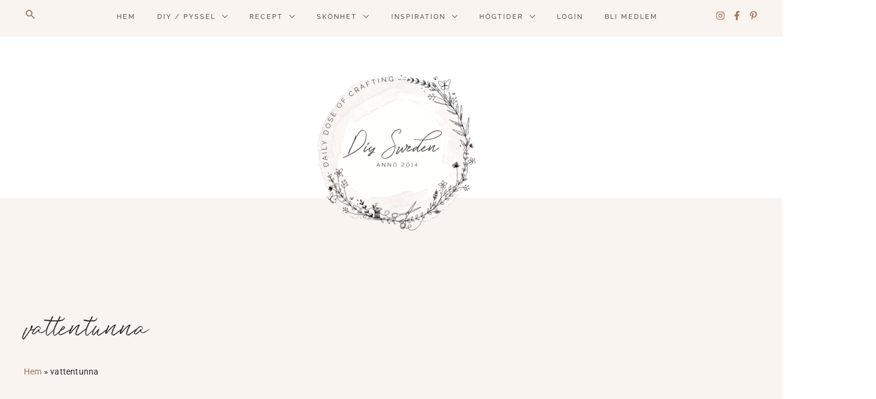

--- FILE ---
content_type: text/html; charset=UTF-8
request_url: https://diysweden.se/tag/vattentunna/
body_size: 40965
content:
<!DOCTYPE html><html lang="sv-SE"><head><script data-no-optimize="1">var litespeed_docref=sessionStorage.getItem("litespeed_docref");litespeed_docref&&(Object.defineProperty(document,"referrer",{get:function(){return litespeed_docref}}),sessionStorage.removeItem("litespeed_docref"));</script> <meta charset="UTF-8"><meta name="viewport" content="width=device-width, initial-scale=1"><link rel="profile" href="https://gmpg.org/xfn/11"><link rel="preload" href="https://diysweden.se/wp-content/astra-local-fonts/cormorant-garamond/co3bmX5slCNuHLi8bLeY9MK7whWMhyjYqXtK.woff2" as="font" type="font/woff2" crossorigin><link rel="preload" href="https://diysweden.se/wp-content/astra-local-fonts/montserrat/JTUHjIg1_i6t8kCHKm4532VJOt5-QNFgpCu173w5aXo.woff2" as="font" type="font/woff2" crossorigin><link rel="preload" href="https://diysweden.se/wp-content/astra-local-fonts/raleway/1Ptxg8zYS_SKggPN4iEgvnHyvveLxVvaorCIPrE.woff2" as="font" type="font/woff2" crossorigin><meta name='robots' content='noindex, follow' /><title>vattentunna - Diy Sweden</title><meta property="og:locale" content="sv_SE" /><meta property="og:type" content="article" /><meta property="og:title" content="vattentunna-arkiv" /><meta property="og:url" content="https://diysweden.se/tag/vattentunna/" /><meta property="og:site_name" content="Diy Sweden" /> <script type="application/ld+json" class="yoast-schema-graph">{"@context":"https://schema.org","@graph":[{"@type":"CollectionPage","@id":"https://diysweden.se/tag/vattentunna/","url":"https://diysweden.se/tag/vattentunna/","name":"vattentunna - Diy Sweden","isPartOf":{"@id":"https://diysweden.se/#website"},"primaryImageOfPage":{"@id":"https://diysweden.se/tag/vattentunna/#primaryimage"},"image":{"@id":"https://diysweden.se/tag/vattentunna/#primaryimage"},"thumbnailUrl":"https://diysweden.se/wp-content/uploads/2019/05/D450043A-4164-4399-9A8B-CEDE4D5AEA89.jpeg","breadcrumb":{"@id":"https://diysweden.se/tag/vattentunna/#breadcrumb"},"inLanguage":"sv-SE"},{"@type":"ImageObject","inLanguage":"sv-SE","@id":"https://diysweden.se/tag/vattentunna/#primaryimage","url":"https://diysweden.se/wp-content/uploads/2019/05/D450043A-4164-4399-9A8B-CEDE4D5AEA89.jpeg","contentUrl":"https://diysweden.se/wp-content/uploads/2019/05/D450043A-4164-4399-9A8B-CEDE4D5AEA89.jpeg","width":1656,"height":1364,"caption":"Odla i pallkrage"},{"@type":"BreadcrumbList","@id":"https://diysweden.se/tag/vattentunna/#breadcrumb","itemListElement":[{"@type":"ListItem","position":1,"name":"Hem","item":"https://diysweden.se/"},{"@type":"ListItem","position":2,"name":"vattentunna"}]},{"@type":"WebSite","@id":"https://diysweden.se/#website","url":"https://diysweden.se/","name":"Diy Sweden","description":"Pyssel, hantverk &amp; bakning för stora och små","publisher":{"@id":"https://diysweden.se/#organization"},"potentialAction":[{"@type":"SearchAction","target":{"@type":"EntryPoint","urlTemplate":"https://diysweden.se/?s={search_term_string}"},"query-input":{"@type":"PropertyValueSpecification","valueRequired":true,"valueName":"search_term_string"}}],"inLanguage":"sv-SE"},{"@type":"Organization","@id":"https://diysweden.se/#organization","name":"DiySweden","url":"https://diysweden.se/","logo":{"@type":"ImageObject","inLanguage":"sv-SE","@id":"https://diysweden.se/#/schema/logo/image/","url":"https://diysweden.se/wp-content/uploads/2021/04/diy-sweden-pysselmagasin.jpg","contentUrl":"https://diysweden.se/wp-content/uploads/2021/04/diy-sweden-pysselmagasin.jpg","width":1920,"height":1080,"caption":"DiySweden"},"image":{"@id":"https://diysweden.se/#/schema/logo/image/"},"sameAs":["https://www.facebook.com/DiySweden.se/","https://www.instagram.com/diysweden/","https://www.pinterest.se/diysweden/"]}]}</script> <link rel='dns-prefetch' href='//scripts.mediavine.com' /><link rel='dns-prefetch' href='//www.googletagmanager.com' /><link rel="alternate" type="application/rss+xml" title="Diy Sweden &raquo; Webbflöde" href="https://diysweden.se/feed/" /><link rel="alternate" type="application/rss+xml" title="Diy Sweden &raquo; Kommentarsflöde" href="https://diysweden.se/comments/feed/" /><link rel="alternate" type="application/rss+xml" title="Diy Sweden &raquo; etikettflöde för vattentunna" href="https://diysweden.se/tag/vattentunna/feed/" />
 <script src="//www.googletagmanager.com/gtag/js?id=G-RVRCGWBMBP"  data-cfasync="false" data-wpfc-render="false" async></script> <script data-cfasync="false" data-wpfc-render="false">var mi_version = '9.11.1';
				var mi_track_user = true;
				var mi_no_track_reason = '';
								var MonsterInsightsDefaultLocations = {"page_location":"https:\/\/diysweden.se\/tag\/vattentunna\/"};
								if ( typeof MonsterInsightsPrivacyGuardFilter === 'function' ) {
					var MonsterInsightsLocations = (typeof MonsterInsightsExcludeQuery === 'object') ? MonsterInsightsPrivacyGuardFilter( MonsterInsightsExcludeQuery ) : MonsterInsightsPrivacyGuardFilter( MonsterInsightsDefaultLocations );
				} else {
					var MonsterInsightsLocations = (typeof MonsterInsightsExcludeQuery === 'object') ? MonsterInsightsExcludeQuery : MonsterInsightsDefaultLocations;
				}

								var disableStrs = [
										'ga-disable-G-RVRCGWBMBP',
									];

				/* Function to detect opted out users */
				function __gtagTrackerIsOptedOut() {
					for (var index = 0; index < disableStrs.length; index++) {
						if (document.cookie.indexOf(disableStrs[index] + '=true') > -1) {
							return true;
						}
					}

					return false;
				}

				/* Disable tracking if the opt-out cookie exists. */
				if (__gtagTrackerIsOptedOut()) {
					for (var index = 0; index < disableStrs.length; index++) {
						window[disableStrs[index]] = true;
					}
				}

				/* Opt-out function */
				function __gtagTrackerOptout() {
					for (var index = 0; index < disableStrs.length; index++) {
						document.cookie = disableStrs[index] + '=true; expires=Thu, 31 Dec 2099 23:59:59 UTC; path=/';
						window[disableStrs[index]] = true;
					}
				}

				if ('undefined' === typeof gaOptout) {
					function gaOptout() {
						__gtagTrackerOptout();
					}
				}
								window.dataLayer = window.dataLayer || [];

				window.MonsterInsightsDualTracker = {
					helpers: {},
					trackers: {},
				};
				if (mi_track_user) {
					function __gtagDataLayer() {
						dataLayer.push(arguments);
					}

					function __gtagTracker(type, name, parameters) {
						if (!parameters) {
							parameters = {};
						}

						if (parameters.send_to) {
							__gtagDataLayer.apply(null, arguments);
							return;
						}

						if (type === 'event') {
														parameters.send_to = monsterinsights_frontend.v4_id;
							var hookName = name;
							if (typeof parameters['event_category'] !== 'undefined') {
								hookName = parameters['event_category'] + ':' + name;
							}

							if (typeof MonsterInsightsDualTracker.trackers[hookName] !== 'undefined') {
								MonsterInsightsDualTracker.trackers[hookName](parameters);
							} else {
								__gtagDataLayer('event', name, parameters);
							}
							
						} else {
							__gtagDataLayer.apply(null, arguments);
						}
					}

					__gtagTracker('js', new Date());
					__gtagTracker('set', {
						'developer_id.dZGIzZG': true,
											});
					if ( MonsterInsightsLocations.page_location ) {
						__gtagTracker('set', MonsterInsightsLocations);
					}
										__gtagTracker('config', 'G-RVRCGWBMBP', {"forceSSL":"true","link_attribution":"true"} );
										window.gtag = __gtagTracker;										(function () {
						/* https://developers.google.com/analytics/devguides/collection/analyticsjs/ */
						/* ga and __gaTracker compatibility shim. */
						var noopfn = function () {
							return null;
						};
						var newtracker = function () {
							return new Tracker();
						};
						var Tracker = function () {
							return null;
						};
						var p = Tracker.prototype;
						p.get = noopfn;
						p.set = noopfn;
						p.send = function () {
							var args = Array.prototype.slice.call(arguments);
							args.unshift('send');
							__gaTracker.apply(null, args);
						};
						var __gaTracker = function () {
							var len = arguments.length;
							if (len === 0) {
								return;
							}
							var f = arguments[len - 1];
							if (typeof f !== 'object' || f === null || typeof f.hitCallback !== 'function') {
								if ('send' === arguments[0]) {
									var hitConverted, hitObject = false, action;
									if ('event' === arguments[1]) {
										if ('undefined' !== typeof arguments[3]) {
											hitObject = {
												'eventAction': arguments[3],
												'eventCategory': arguments[2],
												'eventLabel': arguments[4],
												'value': arguments[5] ? arguments[5] : 1,
											}
										}
									}
									if ('pageview' === arguments[1]) {
										if ('undefined' !== typeof arguments[2]) {
											hitObject = {
												'eventAction': 'page_view',
												'page_path': arguments[2],
											}
										}
									}
									if (typeof arguments[2] === 'object') {
										hitObject = arguments[2];
									}
									if (typeof arguments[5] === 'object') {
										Object.assign(hitObject, arguments[5]);
									}
									if ('undefined' !== typeof arguments[1].hitType) {
										hitObject = arguments[1];
										if ('pageview' === hitObject.hitType) {
											hitObject.eventAction = 'page_view';
										}
									}
									if (hitObject) {
										action = 'timing' === arguments[1].hitType ? 'timing_complete' : hitObject.eventAction;
										hitConverted = mapArgs(hitObject);
										__gtagTracker('event', action, hitConverted);
									}
								}
								return;
							}

							function mapArgs(args) {
								var arg, hit = {};
								var gaMap = {
									'eventCategory': 'event_category',
									'eventAction': 'event_action',
									'eventLabel': 'event_label',
									'eventValue': 'event_value',
									'nonInteraction': 'non_interaction',
									'timingCategory': 'event_category',
									'timingVar': 'name',
									'timingValue': 'value',
									'timingLabel': 'event_label',
									'page': 'page_path',
									'location': 'page_location',
									'title': 'page_title',
									'referrer' : 'page_referrer',
								};
								for (arg in args) {
																		if (!(!args.hasOwnProperty(arg) || !gaMap.hasOwnProperty(arg))) {
										hit[gaMap[arg]] = args[arg];
									} else {
										hit[arg] = args[arg];
									}
								}
								return hit;
							}

							try {
								f.hitCallback();
							} catch (ex) {
							}
						};
						__gaTracker.create = newtracker;
						__gaTracker.getByName = newtracker;
						__gaTracker.getAll = function () {
							return [];
						};
						__gaTracker.remove = noopfn;
						__gaTracker.loaded = true;
						window['__gaTracker'] = __gaTracker;
					})();
									} else {
										console.log("");
					(function () {
						function __gtagTracker() {
							return null;
						}

						window['__gtagTracker'] = __gtagTracker;
						window['gtag'] = __gtagTracker;
					})();
									}</script> <style id='wp-img-auto-sizes-contain-inline-css'>img:is([sizes=auto i],[sizes^="auto," i]){contain-intrinsic-size:3000px 1500px}
/*# sourceURL=wp-img-auto-sizes-contain-inline-css */</style><link data-optimized="2" rel="stylesheet" href="https://diysweden.se/wp-content/litespeed/css/8ed634bc5298a7ebb481b97ba323c883.css?ver=78029" /><style id='astra-theme-css-inline-css'>.ast-no-sidebar .entry-content .alignfull {margin-left: calc( -50vw + 50%);margin-right: calc( -50vw + 50%);max-width: 100vw;width: 100vw;}.ast-no-sidebar .entry-content .alignwide {margin-left: calc(-41vw + 50%);margin-right: calc(-41vw + 50%);max-width: unset;width: unset;}.ast-no-sidebar .entry-content .alignfull .alignfull,.ast-no-sidebar .entry-content .alignfull .alignwide,.ast-no-sidebar .entry-content .alignwide .alignfull,.ast-no-sidebar .entry-content .alignwide .alignwide,.ast-no-sidebar .entry-content .wp-block-column .alignfull,.ast-no-sidebar .entry-content .wp-block-column .alignwide{width: 100%;margin-left: auto;margin-right: auto;}.wp-block-gallery,.blocks-gallery-grid {margin: 0;}.wp-block-separator {max-width: 100px;}.wp-block-separator.is-style-wide,.wp-block-separator.is-style-dots {max-width: none;}.entry-content .has-2-columns .wp-block-column:first-child {padding-right: 10px;}.entry-content .has-2-columns .wp-block-column:last-child {padding-left: 10px;}@media (max-width: 782px) {.entry-content .wp-block-columns .wp-block-column {flex-basis: 100%;}.entry-content .has-2-columns .wp-block-column:first-child {padding-right: 0;}.entry-content .has-2-columns .wp-block-column:last-child {padding-left: 0;}}body .entry-content .wp-block-latest-posts {margin-left: 0;}body .entry-content .wp-block-latest-posts li {list-style: none;}.ast-no-sidebar .ast-container .entry-content .wp-block-latest-posts {margin-left: 0;}.ast-header-break-point .entry-content .alignwide {margin-left: auto;margin-right: auto;}.entry-content .blocks-gallery-item img {margin-bottom: auto;}.wp-block-pullquote {border-top: 4px solid #555d66;border-bottom: 4px solid #555d66;color: #40464d;}:root{--ast-post-nav-space:0;--ast-container-default-xlg-padding:6.67em;--ast-container-default-lg-padding:5.67em;--ast-container-default-slg-padding:4.34em;--ast-container-default-md-padding:3.34em;--ast-container-default-sm-padding:6.67em;--ast-container-default-xs-padding:2.4em;--ast-container-default-xxs-padding:1.4em;--ast-code-block-background:#EEEEEE;--ast-comment-inputs-background:#FAFAFA;--ast-normal-container-width:1200px;--ast-narrow-container-width:750px;--ast-blog-title-font-weight:normal;--ast-blog-meta-weight:inherit;--ast-global-color-primary:var(--ast-global-color-5);--ast-global-color-secondary:var(--ast-global-color-4);--ast-global-color-alternate-background:var(--ast-global-color-7);--ast-global-color-subtle-background:var(--ast-global-color-6);--ast-bg-style-guide:var( --ast-global-color-secondary,--ast-global-color-5 );--ast-shadow-style-guide:0px 0px 4px 0 #00000057;--ast-global-dark-bg-style:#fff;--ast-global-dark-lfs:#fbfbfb;--ast-widget-bg-color:#fafafa;--ast-wc-container-head-bg-color:#fbfbfb;--ast-title-layout-bg:#eeeeee;--ast-search-border-color:#e7e7e7;--ast-lifter-hover-bg:#e6e6e6;--ast-gallery-block-color:#000;--srfm-color-input-label:var(--ast-global-color-2);}html{font-size:100%;}a,.page-title{color:#9f7759;}a:hover,a:focus{color:#555555;}body,button,input,select,textarea,.ast-button,.ast-custom-button{font-family:'Raleway',sans-serif;font-weight:400;font-size:16px;font-size:1rem;}blockquote{color:#0a0a0a;}p,.entry-content p{margin-bottom:1em;}h1,h2,h3,h4,h5,h6,.entry-content :where(h1,h2,h3,h4,h5,h6),.site-title,.site-title a{font-family:'Cormorant Garamond',serif;font-weight:400;line-height:1.2em;}.ast-site-identity .site-title a{color:var(--ast-global-color-2);}.site-title{font-size:35px;font-size:2.1875rem;display:none;}header .custom-logo-link img{max-width:265px;width:265px;}.astra-logo-svg{width:265px;}.site-header .site-description{font-size:15px;font-size:0.9375rem;display:none;}.entry-title{font-size:40px;font-size:2.5rem;}.archive .ast-article-post .ast-article-inner,.blog .ast-article-post .ast-article-inner,.archive .ast-article-post .ast-article-inner:hover,.blog .ast-article-post .ast-article-inner:hover{overflow:hidden;}h1,.entry-content :where(h1){font-size:55px;font-size:3.4375rem;font-weight:500;font-family:'Cormorant Garamond',serif;line-height:1.4em;}h2,.entry-content :where(h2){font-size:48px;font-size:3rem;font-family:'Cormorant Garamond',serif;line-height:1.3em;}h3,.entry-content :where(h3){font-size:30px;font-size:1.875rem;font-weight:400;font-family:'Raleway',sans-serif;line-height:1.3em;}h4,.entry-content :where(h4){font-size:29px;font-size:1.8125rem;line-height:1.2em;font-weight:400;font-family:'Cormorant Garamond',serif;}h5,.entry-content :where(h5){font-size:18px;font-size:1.125rem;line-height:1.2em;font-weight:400;font-family:'Raleway',sans-serif;}h6,.entry-content :where(h6){font-size:80px;font-size:5rem;line-height:1.25em;font-weight:400;font-family:Steven-Anderson;}::selection{background-color:#ebd5ce;color:#000000;}body,h1,h2,h3,h4,h5,h6,.entry-title a,.entry-content :where(h1,h2,h3,h4,h5,h6){color:#555555;}.tagcloud a:hover,.tagcloud a:focus,.tagcloud a.current-item{color:#ffffff;border-color:#9f7759;background-color:#9f7759;}input:focus,input[type="text"]:focus,input[type="email"]:focus,input[type="url"]:focus,input[type="password"]:focus,input[type="reset"]:focus,input[type="search"]:focus,textarea:focus{border-color:#9f7759;}input[type="radio"]:checked,input[type=reset],input[type="checkbox"]:checked,input[type="checkbox"]:hover:checked,input[type="checkbox"]:focus:checked,input[type=range]::-webkit-slider-thumb{border-color:#9f7759;background-color:#9f7759;box-shadow:none;}.site-footer a:hover + .post-count,.site-footer a:focus + .post-count{background:#9f7759;border-color:#9f7759;}.single .nav-links .nav-previous,.single .nav-links .nav-next{color:#9f7759;}.entry-meta,.entry-meta *{line-height:1.45;color:#9f7759;}.entry-meta a:not(.ast-button):hover,.entry-meta a:not(.ast-button):hover *,.entry-meta a:not(.ast-button):focus,.entry-meta a:not(.ast-button):focus *,.page-links > .page-link,.page-links .page-link:hover,.post-navigation a:hover{color:#555555;}#cat option,.secondary .calendar_wrap thead a,.secondary .calendar_wrap thead a:visited{color:#9f7759;}.secondary .calendar_wrap #today,.ast-progress-val span{background:#9f7759;}.secondary a:hover + .post-count,.secondary a:focus + .post-count{background:#9f7759;border-color:#9f7759;}.calendar_wrap #today > a{color:#ffffff;}.page-links .page-link,.single .post-navigation a{color:#9f7759;}.ast-search-menu-icon .search-form button.search-submit{padding:0 4px;}.ast-search-menu-icon form.search-form{padding-right:0;}.ast-search-menu-icon.slide-search input.search-field{width:0;}.ast-header-search .ast-search-menu-icon.ast-dropdown-active .search-form,.ast-header-search .ast-search-menu-icon.ast-dropdown-active .search-field:focus{transition:all 0.2s;}.search-form input.search-field:focus{outline:none;}.widget-title,.widget .wp-block-heading{font-size:22px;font-size:1.375rem;color:#555555;}.single .ast-author-details .author-title{color:#555555;}.ast-search-menu-icon.slide-search a:focus-visible:focus-visible,.astra-search-icon:focus-visible,#close:focus-visible,a:focus-visible,.ast-menu-toggle:focus-visible,.site .skip-link:focus-visible,.wp-block-loginout input:focus-visible,.wp-block-search.wp-block-search__button-inside .wp-block-search__inside-wrapper,.ast-header-navigation-arrow:focus-visible,.ast-orders-table__row .ast-orders-table__cell:focus-visible,a#ast-apply-coupon:focus-visible,#ast-apply-coupon:focus-visible,#close:focus-visible,.button.search-submit:focus-visible,#search_submit:focus,.normal-search:focus-visible,.ast-header-account-wrap:focus-visible,.astra-cart-drawer-close:focus,.ast-single-variation:focus,.ast-button:focus,.ast-builder-button-wrap:has(.ast-custom-button-link:focus),.ast-builder-button-wrap .ast-custom-button-link:focus{outline-style:dotted;outline-color:inherit;outline-width:thin;}input:focus,input[type="text"]:focus,input[type="email"]:focus,input[type="url"]:focus,input[type="password"]:focus,input[type="reset"]:focus,input[type="search"]:focus,input[type="number"]:focus,textarea:focus,.wp-block-search__input:focus,[data-section="section-header-mobile-trigger"] .ast-button-wrap .ast-mobile-menu-trigger-minimal:focus,.ast-mobile-popup-drawer.active .menu-toggle-close:focus,#ast-scroll-top:focus,#coupon_code:focus,#ast-coupon-code:focus{border-style:dotted;border-color:inherit;border-width:thin;}input{outline:none;}.ast-logo-title-inline .site-logo-img{padding-right:1em;}.site-logo-img img{ transition:all 0.2s linear;}body .ast-oembed-container *{position:absolute;top:0;width:100%;height:100%;left:0;}body .wp-block-embed-pocket-casts .ast-oembed-container *{position:unset;}.ast-single-post-featured-section + article {margin-top: 2em;}.site-content .ast-single-post-featured-section img {width: 100%;overflow: hidden;object-fit: cover;}.site > .ast-single-related-posts-container {margin-top: 0;}@media (min-width: 922px) {.ast-desktop .ast-container--narrow {max-width: var(--ast-narrow-container-width);margin: 0 auto;}}.ast-page-builder-template .hentry {margin: 0;}.ast-page-builder-template .site-content > .ast-container {max-width: 100%;padding: 0;}.ast-page-builder-template .site .site-content #primary {padding: 0;margin: 0;}.ast-page-builder-template .no-results {text-align: center;margin: 4em auto;}.ast-page-builder-template .ast-pagination {padding: 2em;}.ast-page-builder-template .entry-header.ast-no-title.ast-no-thumbnail {margin-top: 0;}.ast-page-builder-template .entry-header.ast-header-without-markup {margin-top: 0;margin-bottom: 0;}.ast-page-builder-template .entry-header.ast-no-title.ast-no-meta {margin-bottom: 0;}.ast-page-builder-template.single .post-navigation {padding-bottom: 2em;}.ast-page-builder-template.single-post .site-content > .ast-container {max-width: 100%;}.ast-page-builder-template .entry-header {margin-top: 4em;margin-left: auto;margin-right: auto;padding-left: 20px;padding-right: 20px;}.single.ast-page-builder-template .entry-header {padding-left: 20px;padding-right: 20px;}.ast-page-builder-template .ast-archive-description {margin: 4em auto 0;padding-left: 20px;padding-right: 20px;}.ast-page-builder-template.ast-no-sidebar .entry-content .alignwide {margin-left: 0;margin-right: 0;}@media (max-width:921.9px){#ast-desktop-header{display:none;}}@media (min-width:922px){#ast-mobile-header{display:none;}}.wp-block-buttons.aligncenter{justify-content:center;}@media (min-width:1200px){.wp-block-group .has-background{padding:20px;}}@media (min-width:1200px){.ast-no-sidebar.ast-separate-container .entry-content .wp-block-group.alignwide,.ast-no-sidebar.ast-separate-container .entry-content .wp-block-cover.alignwide{margin-left:-20px;margin-right:-20px;padding-left:20px;padding-right:20px;}.ast-no-sidebar.ast-separate-container .entry-content .wp-block-cover.alignfull,.ast-no-sidebar.ast-separate-container .entry-content .wp-block-group.alignfull{margin-left:-6.67em;margin-right:-6.67em;padding-left:6.67em;padding-right:6.67em;}}@media (min-width:1200px){.wp-block-cover-image.alignwide .wp-block-cover__inner-container,.wp-block-cover.alignwide .wp-block-cover__inner-container,.wp-block-cover-image.alignfull .wp-block-cover__inner-container,.wp-block-cover.alignfull .wp-block-cover__inner-container{width:100%;}}.wp-block-columns{margin-bottom:unset;}.wp-block-image.size-full{margin:2rem 0;}.wp-block-separator.has-background{padding:0;}.wp-block-gallery{margin-bottom:1.6em;}.wp-block-group{padding-top:4em;padding-bottom:4em;}.wp-block-group__inner-container .wp-block-columns:last-child,.wp-block-group__inner-container :last-child,.wp-block-table table{margin-bottom:0;}.blocks-gallery-grid{width:100%;}.wp-block-navigation-link__content{padding:5px 0;}.wp-block-group .wp-block-group .has-text-align-center,.wp-block-group .wp-block-column .has-text-align-center{max-width:100%;}.has-text-align-center{margin:0 auto;}@media (min-width:1200px){.wp-block-cover__inner-container,.alignwide .wp-block-group__inner-container,.alignfull .wp-block-group__inner-container{max-width:1200px;margin:0 auto;}.wp-block-group.alignnone,.wp-block-group.aligncenter,.wp-block-group.alignleft,.wp-block-group.alignright,.wp-block-group.alignwide,.wp-block-columns.alignwide{margin:2rem 0 1rem 0;}}@media (max-width:1200px){.wp-block-group{padding:3em;}.wp-block-group .wp-block-group{padding:1.5em;}.wp-block-columns,.wp-block-column{margin:1rem 0;}}@media (min-width:921px){.wp-block-columns .wp-block-group{padding:2em;}}@media (max-width:544px){.wp-block-cover-image .wp-block-cover__inner-container,.wp-block-cover .wp-block-cover__inner-container{width:unset;}.wp-block-cover,.wp-block-cover-image{padding:2em 0;}.wp-block-group,.wp-block-cover{padding:2em;}.wp-block-media-text__media img,.wp-block-media-text__media video{width:unset;max-width:100%;}.wp-block-media-text.has-background .wp-block-media-text__content{padding:1em;}}.wp-block-image.aligncenter{margin-left:auto;margin-right:auto;}.wp-block-table.aligncenter{margin-left:auto;margin-right:auto;}@media (min-width:544px){.entry-content .wp-block-media-text.has-media-on-the-right .wp-block-media-text__content{padding:0 8% 0 0;}.entry-content .wp-block-media-text .wp-block-media-text__content{padding:0 0 0 8%;}.ast-plain-container .site-content .entry-content .has-custom-content-position.is-position-bottom-left > *,.ast-plain-container .site-content .entry-content .has-custom-content-position.is-position-bottom-right > *,.ast-plain-container .site-content .entry-content .has-custom-content-position.is-position-top-left > *,.ast-plain-container .site-content .entry-content .has-custom-content-position.is-position-top-right > *,.ast-plain-container .site-content .entry-content .has-custom-content-position.is-position-center-right > *,.ast-plain-container .site-content .entry-content .has-custom-content-position.is-position-center-left > *{margin:0;}}@media (max-width:544px){.entry-content .wp-block-media-text .wp-block-media-text__content{padding:8% 0;}.wp-block-media-text .wp-block-media-text__media img{width:auto;max-width:100%;}}.wp-block-buttons .wp-block-button.is-style-outline .wp-block-button__link.wp-element-button,.ast-outline-button,.wp-block-uagb-buttons-child .uagb-buttons-repeater.ast-outline-button{border-color:#8d7b74;border-top-width:2px;border-right-width:2px;border-bottom-width:2px;border-left-width:2px;font-family:'Montserrat',sans-serif;font-weight:600;font-size:13px;font-size:0.8125rem;line-height:1em;border-top-left-radius:4px;border-top-right-radius:4px;border-bottom-right-radius:4px;border-bottom-left-radius:4px;}.wp-block-button.is-style-outline .wp-block-button__link:hover,.wp-block-buttons .wp-block-button.is-style-outline .wp-block-button__link:focus,.wp-block-buttons .wp-block-button.is-style-outline > .wp-block-button__link:not(.has-text-color):hover,.wp-block-buttons .wp-block-button.wp-block-button__link.is-style-outline:not(.has-text-color):hover,.ast-outline-button:hover,.ast-outline-button:focus,.wp-block-uagb-buttons-child .uagb-buttons-repeater.ast-outline-button:hover,.wp-block-uagb-buttons-child .uagb-buttons-repeater.ast-outline-button:focus{background-color:#8d7b74;border-color:#8d7b74;}.wp-block-button .wp-block-button__link.wp-element-button.is-style-outline:not(.has-background),.wp-block-button.is-style-outline>.wp-block-button__link.wp-element-button:not(.has-background),.ast-outline-button{background-color:rgba(0,0,0,0);}@media (max-width:921px){.wp-block-buttons .wp-block-button.is-style-outline .wp-block-button__link.wp-element-button,.ast-outline-button,.wp-block-uagb-buttons-child .uagb-buttons-repeater.ast-outline-button{font-size:12px;font-size:0.75rem;}}@media (max-width:544px){.wp-block-buttons .wp-block-button.is-style-outline .wp-block-button__link.wp-element-button,.ast-outline-button,.wp-block-uagb-buttons-child .uagb-buttons-repeater.ast-outline-button{font-size:11px;font-size:0.6875rem;}}.entry-content[data-ast-blocks-layout] > figure{margin-bottom:1em;}.elementor-widget-container .elementor-loop-container .e-loop-item[data-elementor-type="loop-item"]{width:100%;}@media (max-width:921px){.ast-left-sidebar #content > .ast-container{display:flex;flex-direction:column-reverse;width:100%;}.ast-separate-container .ast-article-post,.ast-separate-container .ast-article-single{padding:1.5em 2.14em;}.ast-author-box img.avatar{margin:20px 0 0 0;}}@media (min-width:922px){.ast-separate-container.ast-right-sidebar #primary,.ast-separate-container.ast-left-sidebar #primary{border:0;}.search-no-results.ast-separate-container #primary{margin-bottom:4em;}}.elementor-widget-button .elementor-button{border-style:solid;text-decoration:none;border-top-width:1px;border-right-width:1px;border-left-width:1px;border-bottom-width:1px;}body .elementor-button.elementor-size-sm,body .elementor-button.elementor-size-xs,body .elementor-button.elementor-size-md,body .elementor-button.elementor-size-lg,body .elementor-button.elementor-size-xl,body .elementor-button{border-top-left-radius:4px;border-top-right-radius:4px;border-bottom-right-radius:4px;border-bottom-left-radius:4px;padding-top:14px;padding-right:22px;padding-bottom:14px;padding-left:22px;}@media (max-width:544px){.elementor-widget-button .elementor-button.elementor-size-sm,.elementor-widget-button .elementor-button.elementor-size-xs,.elementor-widget-button .elementor-button.elementor-size-md,.elementor-widget-button .elementor-button.elementor-size-lg,.elementor-widget-button .elementor-button.elementor-size-xl,.elementor-widget-button .elementor-button{padding-top:12px;padding-right:20px;padding-bottom:12px;padding-left:20px;}}.elementor-widget-button .elementor-button{border-color:#8d7b74;background-color:rgba(0,0,0,0);}.elementor-widget-button .elementor-button:hover,.elementor-widget-button .elementor-button:focus{color:#ffffff;background-color:#8d7b74;border-color:#8d7b74;}.wp-block-button .wp-block-button__link ,.elementor-widget-button .elementor-button,.elementor-widget-button .elementor-button:visited{color:#351e15;}.elementor-widget-button .elementor-button{font-family:'Montserrat',sans-serif;font-weight:600;font-size:13px;font-size:0.8125rem;line-height:1em;text-transform:uppercase;letter-spacing:2px;}body .elementor-button.elementor-size-sm,body .elementor-button.elementor-size-xs,body .elementor-button.elementor-size-md,body .elementor-button.elementor-size-lg,body .elementor-button.elementor-size-xl,body .elementor-button{font-size:13px;font-size:0.8125rem;}.wp-block-button .wp-block-button__link:hover,.wp-block-button .wp-block-button__link:focus{color:#ffffff;background-color:#8d7b74;border-color:#8d7b74;}.elementor-widget-heading h1.elementor-heading-title{line-height:1.4em;}.elementor-widget-heading h2.elementor-heading-title{line-height:1.3em;}.elementor-widget-heading h3.elementor-heading-title{line-height:1.3em;}.elementor-widget-heading h4.elementor-heading-title{line-height:1.2em;}.elementor-widget-heading h5.elementor-heading-title{line-height:1.2em;}.elementor-widget-heading h6.elementor-heading-title{line-height:1.25em;}.wp-block-button .wp-block-button__link{border-style:solid;border-top-width:1px;border-right-width:1px;border-left-width:1px;border-bottom-width:1px;border-color:#8d7b74;background-color:rgba(0,0,0,0);color:#351e15;font-family:'Montserrat',sans-serif;font-weight:600;line-height:1em;text-transform:uppercase;letter-spacing:2px;font-size:13px;font-size:0.8125rem;border-top-left-radius:4px;border-top-right-radius:4px;border-bottom-right-radius:4px;border-bottom-left-radius:4px;padding-top:14px;padding-right:22px;padding-bottom:14px;padding-left:22px;}@media (max-width:921px){.wp-block-button .wp-block-button__link{font-size:12px;font-size:0.75rem;}}@media (max-width:544px){.wp-block-button .wp-block-button__link{font-size:11px;font-size:0.6875rem;padding-top:12px;padding-right:20px;padding-bottom:12px;padding-left:20px;}}.menu-toggle,button,.ast-button,.ast-custom-button,.button,input#submit,input[type="button"],input[type="submit"],input[type="reset"]{border-style:solid;border-top-width:1px;border-right-width:1px;border-left-width:1px;border-bottom-width:1px;color:#351e15;border-color:#8d7b74;background-color:rgba(0,0,0,0);padding-top:14px;padding-right:22px;padding-bottom:14px;padding-left:22px;font-family:'Montserrat',sans-serif;font-weight:600;font-size:13px;font-size:0.8125rem;line-height:1em;text-transform:uppercase;letter-spacing:2px;border-top-left-radius:4px;border-top-right-radius:4px;border-bottom-right-radius:4px;border-bottom-left-radius:4px;}button:focus,.menu-toggle:hover,button:hover,.ast-button:hover,.ast-custom-button:hover .button:hover,.ast-custom-button:hover ,input[type=reset]:hover,input[type=reset]:focus,input#submit:hover,input#submit:focus,input[type="button"]:hover,input[type="button"]:focus,input[type="submit"]:hover,input[type="submit"]:focus{color:#ffffff;background-color:#8d7b74;border-color:#8d7b74;}@media (max-width:921px){.menu-toggle,button,.ast-button,.ast-custom-button,.button,input#submit,input[type="button"],input[type="submit"],input[type="reset"]{font-size:12px;font-size:0.75rem;}}@media (max-width:544px){.menu-toggle,button,.ast-button,.ast-custom-button,.button,input#submit,input[type="button"],input[type="submit"],input[type="reset"]{padding-top:12px;padding-right:20px;padding-bottom:12px;padding-left:20px;font-size:11px;font-size:0.6875rem;}}@media (max-width:921px){.menu-toggle,button,.ast-button,.button,input#submit,input[type="button"],input[type="submit"],input[type="reset"]{font-size:12px;font-size:0.75rem;}.ast-mobile-header-stack .main-header-bar .ast-search-menu-icon{display:inline-block;}.ast-header-break-point.ast-header-custom-item-outside .ast-mobile-header-stack .main-header-bar .ast-search-icon{margin:0;}.ast-comment-avatar-wrap img{max-width:2.5em;}.ast-comment-meta{padding:0 1.8888em 1.3333em;}.ast-separate-container .ast-comment-list li.depth-1{padding:1.5em 2.14em;}.ast-separate-container .comment-respond{padding:2em 2.14em;}}@media (min-width:544px){.ast-container{max-width:100%;}}@media (max-width:544px){.ast-separate-container .ast-article-post,.ast-separate-container .ast-article-single,.ast-separate-container .comments-title,.ast-separate-container .ast-archive-description{padding:1.5em 1em;}.ast-separate-container #content .ast-container{padding-left:0.54em;padding-right:0.54em;}.ast-separate-container .ast-comment-list .bypostauthor{padding:.5em;}.ast-search-menu-icon.ast-dropdown-active .search-field{width:170px;}.menu-toggle,button,.ast-button,.button,input#submit,input[type="button"],input[type="submit"],input[type="reset"]{font-size:11px;font-size:0.6875rem;}}@media (max-width:921px){.ast-header-break-point .ast-search-menu-icon.slide-search .search-form{right:0;}.ast-header-break-point .ast-mobile-header-stack .ast-search-menu-icon.slide-search .search-form{right:-1em;}} #ast-mobile-header .ast-site-header-cart-li a{pointer-events:none;}body,.ast-separate-container{background-color:#ffffff;background-image:none;}.ast-no-sidebar.ast-separate-container .entry-content .alignfull {margin-left: -6.67em;margin-right: -6.67em;width: auto;}@media (max-width: 1200px) {.ast-no-sidebar.ast-separate-container .entry-content .alignfull {margin-left: -2.4em;margin-right: -2.4em;}}@media (max-width: 768px) {.ast-no-sidebar.ast-separate-container .entry-content .alignfull {margin-left: -2.14em;margin-right: -2.14em;}}@media (max-width: 544px) {.ast-no-sidebar.ast-separate-container .entry-content .alignfull {margin-left: -1em;margin-right: -1em;}}.ast-no-sidebar.ast-separate-container .entry-content .alignwide {margin-left: -20px;margin-right: -20px;}.ast-no-sidebar.ast-separate-container .entry-content .wp-block-column .alignfull,.ast-no-sidebar.ast-separate-container .entry-content .wp-block-column .alignwide {margin-left: auto;margin-right: auto;width: 100%;}@media (max-width:921px){.site-title{display:none;}.site-header .site-description{display:none;}h1,.entry-content :where(h1){font-size:40px;}h2,.entry-content :where(h2){font-size:32px;}h3,.entry-content :where(h3){font-size:28px;}h4,.entry-content :where(h4){font-size:22px;font-size:1.375rem;}.astra-logo-svg{width:200px;}header .custom-logo-link img,.ast-header-break-point .site-logo-img .custom-mobile-logo-link img{max-width:200px;width:200px;}}@media (max-width:544px){.widget-title{font-size:21px;font-size:1.4rem;}body,button,input,select,textarea,.ast-button,.ast-custom-button{font-size:15px;font-size:0.9375rem;}#secondary,#secondary button,#secondary input,#secondary select,#secondary textarea{font-size:15px;font-size:0.9375rem;}.site-title{display:none;}.site-header .site-description{display:none;}h1,.entry-content :where(h1){font-size:32px;}h2,.entry-content :where(h2){font-size:28px;}h3,.entry-content :where(h3){font-size:24px;}h4,.entry-content :where(h4){font-size:20px;font-size:1.25rem;}h6,.entry-content :where(h6){font-size:13px;font-size:0.8125rem;}header .custom-logo-link img,.ast-header-break-point .site-branding img,.ast-header-break-point .custom-logo-link img{max-width:220px;width:220px;}.astra-logo-svg{width:220px;}.ast-header-break-point .site-logo-img .custom-mobile-logo-link img{max-width:220px;}}@media (max-width:921px){html{font-size:91.2%;}}@media (max-width:544px){html{font-size:100%;}}@media (min-width:922px){.ast-container{max-width:1240px;}}@font-face {font-family: "Astra";src: url(https://diysweden.se/wp-content/themes/astra/assets/fonts/astra.woff) format("woff"),url(https://diysweden.se/wp-content/themes/astra/assets/fonts/astra.ttf) format("truetype"),url(https://diysweden.se/wp-content/themes/astra/assets/fonts/astra.svg#astra) format("svg");font-weight: normal;font-style: normal;font-display: fallback;}.ast-blog-layout-6-grid .ast-blog-featured-section:before { content: ""; }.cat-links.badge a,.tags-links.badge a {padding: 4px 8px;border-radius: 3px;font-weight: 400;}.cat-links.underline a,.tags-links.underline a{text-decoration: underline;}@media (min-width:922px){.main-header-menu .sub-menu .menu-item.ast-left-align-sub-menu:hover > .sub-menu,.main-header-menu .sub-menu .menu-item.ast-left-align-sub-menu.focus > .sub-menu{margin-left:-0px;}}.site .comments-area{padding-bottom:3em;}.astra-icon-down_arrow::after {content: "\e900";font-family: Astra;}.astra-icon-close::after {content: "\e5cd";font-family: Astra;}.astra-icon-drag_handle::after {content: "\e25d";font-family: Astra;}.astra-icon-format_align_justify::after {content: "\e235";font-family: Astra;}.astra-icon-menu::after {content: "\e5d2";font-family: Astra;}.astra-icon-reorder::after {content: "\e8fe";font-family: Astra;}.astra-icon-search::after {content: "\e8b6";font-family: Astra;}.astra-icon-zoom_in::after {content: "\e56b";font-family: Astra;}.astra-icon-check-circle::after {content: "\e901";font-family: Astra;}.astra-icon-shopping-cart::after {content: "\f07a";font-family: Astra;}.astra-icon-shopping-bag::after {content: "\f290";font-family: Astra;}.astra-icon-shopping-basket::after {content: "\f291";font-family: Astra;}.astra-icon-circle-o::after {content: "\e903";font-family: Astra;}.astra-icon-certificate::after {content: "\e902";font-family: Astra;}blockquote {padding: 1.2em;}:root .has-ast-global-color-0-color{color:var(--ast-global-color-0);}:root .has-ast-global-color-0-background-color{background-color:var(--ast-global-color-0);}:root .wp-block-button .has-ast-global-color-0-color{color:var(--ast-global-color-0);}:root .wp-block-button .has-ast-global-color-0-background-color{background-color:var(--ast-global-color-0);}:root .has-ast-global-color-1-color{color:var(--ast-global-color-1);}:root .has-ast-global-color-1-background-color{background-color:var(--ast-global-color-1);}:root .wp-block-button .has-ast-global-color-1-color{color:var(--ast-global-color-1);}:root .wp-block-button .has-ast-global-color-1-background-color{background-color:var(--ast-global-color-1);}:root .has-ast-global-color-2-color{color:var(--ast-global-color-2);}:root .has-ast-global-color-2-background-color{background-color:var(--ast-global-color-2);}:root .wp-block-button .has-ast-global-color-2-color{color:var(--ast-global-color-2);}:root .wp-block-button .has-ast-global-color-2-background-color{background-color:var(--ast-global-color-2);}:root .has-ast-global-color-3-color{color:var(--ast-global-color-3);}:root .has-ast-global-color-3-background-color{background-color:var(--ast-global-color-3);}:root .wp-block-button .has-ast-global-color-3-color{color:var(--ast-global-color-3);}:root .wp-block-button .has-ast-global-color-3-background-color{background-color:var(--ast-global-color-3);}:root .has-ast-global-color-4-color{color:var(--ast-global-color-4);}:root .has-ast-global-color-4-background-color{background-color:var(--ast-global-color-4);}:root .wp-block-button .has-ast-global-color-4-color{color:var(--ast-global-color-4);}:root .wp-block-button .has-ast-global-color-4-background-color{background-color:var(--ast-global-color-4);}:root .has-ast-global-color-5-color{color:var(--ast-global-color-5);}:root .has-ast-global-color-5-background-color{background-color:var(--ast-global-color-5);}:root .wp-block-button .has-ast-global-color-5-color{color:var(--ast-global-color-5);}:root .wp-block-button .has-ast-global-color-5-background-color{background-color:var(--ast-global-color-5);}:root .has-ast-global-color-6-color{color:var(--ast-global-color-6);}:root .has-ast-global-color-6-background-color{background-color:var(--ast-global-color-6);}:root .wp-block-button .has-ast-global-color-6-color{color:var(--ast-global-color-6);}:root .wp-block-button .has-ast-global-color-6-background-color{background-color:var(--ast-global-color-6);}:root .has-ast-global-color-7-color{color:var(--ast-global-color-7);}:root .has-ast-global-color-7-background-color{background-color:var(--ast-global-color-7);}:root .wp-block-button .has-ast-global-color-7-color{color:var(--ast-global-color-7);}:root .wp-block-button .has-ast-global-color-7-background-color{background-color:var(--ast-global-color-7);}:root .has-ast-global-color-8-color{color:var(--ast-global-color-8);}:root .has-ast-global-color-8-background-color{background-color:var(--ast-global-color-8);}:root .wp-block-button .has-ast-global-color-8-color{color:var(--ast-global-color-8);}:root .wp-block-button .has-ast-global-color-8-background-color{background-color:var(--ast-global-color-8);}:root{--ast-global-color-0:#0170B9;--ast-global-color-1:#3a3a3a;--ast-global-color-2:#3a3a3a;--ast-global-color-3:#4B4F58;--ast-global-color-4:#F5F5F5;--ast-global-color-5:#FFFFFF;--ast-global-color-6:#E5E5E5;--ast-global-color-7:#424242;--ast-global-color-8:#000000;}:root {--ast-border-color : #dddddd;}.ast-archive-entry-banner {-js-display: flex;display: flex;flex-direction: column;justify-content: center;text-align: center;position: relative;background: var(--ast-title-layout-bg);}.ast-archive-entry-banner[data-banner-width-type="custom"] {margin: 0 auto;width: 100%;}.ast-archive-entry-banner[data-banner-layout="layout-1"] {background: inherit;padding: 20px 0;text-align: left;}body.archive .ast-archive-description{max-width:1200px;width:100%;text-align:left;padding-top:3em;padding-right:3em;padding-bottom:3em;padding-left:3em;}body.archive .ast-archive-description .ast-archive-title,body.archive .ast-archive-description .ast-archive-title *{font-family:Steven-Anderson;font-size:90px;font-size:5.625rem;}body.archive .ast-archive-description > *:not(:last-child){margin-bottom:10px;}.archive section.ast-archive-description{background-color:#faf4f0;}@media (max-width:921px){body.archive .ast-archive-description{text-align:left;}}@media (max-width:544px){body.archive .ast-archive-description{text-align:left;}}.ast-breadcrumbs .trail-browse,.ast-breadcrumbs .trail-items,.ast-breadcrumbs .trail-items li{display:inline-block;margin:0;padding:0;border:none;background:inherit;text-indent:0;text-decoration:none;}.ast-breadcrumbs .trail-browse{font-size:inherit;font-style:inherit;font-weight:inherit;color:inherit;}.ast-breadcrumbs .trail-items{list-style:none;}.trail-items li::after{padding:0 0.3em;content:"\00bb";}.trail-items li:last-of-type::after{display:none;}h1,h2,h3,h4,h5,h6,.entry-content :where(h1,h2,h3,h4,h5,h6){color:#2b2b2b;}@media (max-width:921px){.ast-builder-grid-row-container.ast-builder-grid-row-tablet-3-firstrow .ast-builder-grid-row > *:first-child,.ast-builder-grid-row-container.ast-builder-grid-row-tablet-3-lastrow .ast-builder-grid-row > *:last-child{grid-column:1 / -1;}}@media (max-width:544px){.ast-builder-grid-row-container.ast-builder-grid-row-mobile-3-firstrow .ast-builder-grid-row > *:first-child,.ast-builder-grid-row-container.ast-builder-grid-row-mobile-3-lastrow .ast-builder-grid-row > *:last-child{grid-column:1 / -1;}}.ast-builder-layout-element .ast-site-identity{margin-top:15%;margin-bottom:-25%;margin-left:5%;margin-right:5%;}@media (max-width:921px){.ast-builder-layout-element .ast-site-identity{margin-top:10%;margin-bottom:-25%;margin-left:0%;margin-right:0%;}}@media (max-width:544px){.ast-builder-layout-element .ast-site-identity{margin-top:10px;margin-bottom:-35px;margin-left:5px;margin-right:5px;}}.ast-builder-layout-element[data-section="title_tagline"]{display:flex;}@media (max-width:921px){.ast-header-break-point .ast-builder-layout-element[data-section="title_tagline"]{display:flex;}}@media (max-width:544px){.ast-header-break-point .ast-builder-layout-element[data-section="title_tagline"]{display:flex;}}.ast-builder-menu-1{font-family:inherit;font-weight:500;text-transform:uppercase;}.ast-builder-menu-1 .menu-item > .menu-link{line-height:2em;font-size:11px;font-size:0.6875rem;color:#555555;padding-right:24px;}.ast-builder-menu-1 .menu-item > .ast-menu-toggle{color:#555555;}.ast-builder-menu-1 .menu-item:hover > .menu-link,.ast-builder-menu-1 .inline-on-mobile .menu-item:hover > .ast-menu-toggle{color:#9f7759;}.ast-builder-menu-1 .menu-item:hover > .ast-menu-toggle{color:#9f7759;}.ast-builder-menu-1 .menu-item.current-menu-item > .menu-link,.ast-builder-menu-1 .inline-on-mobile .menu-item.current-menu-item > .ast-menu-toggle,.ast-builder-menu-1 .current-menu-ancestor > .menu-link{color:#555555;}.ast-builder-menu-1 .menu-item.current-menu-item > .ast-menu-toggle{color:#555555;}.ast-builder-menu-1 .sub-menu,.ast-builder-menu-1 .inline-on-mobile .sub-menu{border-top-width:0px;border-bottom-width:0px;border-right-width:0px;border-left-width:0px;border-color:#ebd5ce;border-style:solid;width:200px;}.ast-builder-menu-1 .sub-menu .sub-menu{top:0px;}.ast-builder-menu-1 .main-header-menu > .menu-item > .sub-menu,.ast-builder-menu-1 .main-header-menu > .menu-item > .astra-full-megamenu-wrapper{margin-top:15px;}.ast-desktop .ast-builder-menu-1 .main-header-menu > .menu-item > .sub-menu:before,.ast-desktop .ast-builder-menu-1 .main-header-menu > .menu-item > .astra-full-megamenu-wrapper:before{height:calc( 15px + 0px + 5px );}.ast-builder-menu-1 .menu-item.menu-item-has-children > .ast-menu-toggle{right:calc( 24px - 0.907em );}.ast-desktop .ast-builder-menu-1 .menu-item .sub-menu .menu-link{border-style:none;}@media (max-width:921px){.ast-header-break-point .ast-builder-menu-1 .menu-item.menu-item-has-children > .ast-menu-toggle{top:0;}.ast-builder-menu-1 .inline-on-mobile .menu-item.menu-item-has-children > .ast-menu-toggle{right:-15px;}.ast-builder-menu-1 .menu-item-has-children > .menu-link:after{content:unset;}.ast-builder-menu-1 .main-header-menu > .menu-item > .sub-menu,.ast-builder-menu-1 .main-header-menu > .menu-item > .astra-full-megamenu-wrapper{margin-top:0;}}@media (max-width:544px){.ast-header-break-point .ast-builder-menu-1 .menu-item.menu-item-has-children > .ast-menu-toggle{top:0;}.ast-builder-menu-1 .main-header-menu > .menu-item > .sub-menu,.ast-builder-menu-1 .main-header-menu > .menu-item > .astra-full-megamenu-wrapper{margin-top:0;}}.ast-builder-menu-1{display:flex;}@media (max-width:921px){.ast-header-break-point .ast-builder-menu-1{display:flex;}}@media (max-width:544px){.ast-header-break-point .ast-builder-menu-1{display:flex;}}.ast-builder-html-element img.alignnone{display:inline-block;}.ast-builder-html-element p:first-child{margin-top:0;}.ast-builder-html-element p:last-child{margin-bottom:0;}.ast-header-break-point .main-header-bar .ast-builder-html-element{line-height:1.85714285714286;}.ast-header-html-1 .ast-builder-html-element{font-size:15px;font-size:0.9375rem;}.ast-header-html-1{font-size:15px;font-size:0.9375rem;}.ast-header-html-1{display:none;}@media (max-width:921px){.ast-header-break-point .ast-header-html-1{display:none;}}@media (max-width:544px){.ast-header-break-point .ast-header-html-1{display:none;}}.main-header-bar .main-header-bar-navigation .ast-search-icon {display: block;z-index: 4;position: relative;}.ast-search-icon .ast-icon {z-index: 4;}.ast-search-icon {z-index: 4;position: relative;line-height: normal;}.main-header-bar .ast-search-menu-icon .search-form {background-color: #ffffff;}.ast-search-menu-icon.ast-dropdown-active.slide-search .search-form {visibility: visible;opacity: 1;}.ast-search-menu-icon .search-form {border: 1px solid var(--ast-search-border-color);line-height: normal;padding: 0 3em 0 0;border-radius: 2px;display: inline-block;-webkit-backface-visibility: hidden;backface-visibility: hidden;position: relative;color: inherit;background-color: #fff;}.ast-search-menu-icon .astra-search-icon {-js-display: flex;display: flex;line-height: normal;}.ast-search-menu-icon .astra-search-icon:focus {outline: none;}.ast-search-menu-icon .search-field {border: none;background-color: transparent;transition: all .3s;border-radius: inherit;color: inherit;font-size: inherit;width: 0;color: #757575;}.ast-search-menu-icon .search-submit {display: none;background: none;border: none;font-size: 1.3em;color: #757575;}.ast-search-menu-icon.ast-dropdown-active {visibility: visible;opacity: 1;position: relative;}.ast-search-menu-icon.ast-dropdown-active .search-field,.ast-dropdown-active.ast-search-menu-icon.slide-search input.search-field {width: 235px;}.ast-header-search .ast-search-menu-icon.slide-search .search-form,.ast-header-search .ast-search-menu-icon.ast-inline-search .search-form {-js-display: flex;display: flex;align-items: center;}.ast-search-menu-icon.ast-inline-search .search-field {width : 100%;padding : 0.60em;padding-right : 5.5em;transition: all 0.2s;}.site-header-section-left .ast-search-menu-icon.slide-search .search-form {padding-left: 2em;padding-right: unset;left: -1em;right: unset;}.site-header-section-left .ast-search-menu-icon.slide-search .search-form .search-field {margin-right: unset;}.ast-search-menu-icon.slide-search .search-form {-webkit-backface-visibility: visible;backface-visibility: visible;visibility: hidden;opacity: 0;transition: all .2s;position: absolute;z-index: 3;right: -1em;top: 50%;transform: translateY(-50%);}.ast-header-search .ast-search-menu-icon .search-form .search-field:-ms-input-placeholder,.ast-header-search .ast-search-menu-icon .search-form .search-field:-ms-input-placeholder{opacity:0.5;}.ast-header-search .ast-search-menu-icon.slide-search .search-form,.ast-header-search .ast-search-menu-icon.ast-inline-search .search-form{-js-display:flex;display:flex;align-items:center;}.ast-builder-layout-element.ast-header-search{height:auto;}.ast-header-search .astra-search-icon{color:#9f7758;font-size:20px;}.ast-header-search .search-field::placeholder,.ast-header-search .ast-icon{color:#9f7758;}.ast-hfb-header .site-header-section > .ast-header-search,.ast-hfb-header .ast-header-search{margin-right:16px;}.ast-search-menu-icon{z-index:5;}@media (max-width:921px){.ast-header-search .astra-search-icon{font-size:20px;}.ast-hfb-header .site-header-section > .ast-header-search,.ast-hfb-header .ast-header-search{margin-left:20px;}.ast-mobile-header-content .ast-header-search .ast-search-menu-icon .search-form{overflow:visible;}}@media (max-width:544px){.ast-header-search .astra-search-icon{font-size:20px;}.ast-hfb-header .site-header-section > .ast-header-search,.ast-hfb-header .ast-header-search{margin-left:15px;}}.ast-header-search{display:flex;}@media (max-width:921px){.ast-header-break-point .ast-header-search{display:flex;}}@media (max-width:544px){.ast-header-break-point .ast-header-search{display:flex;}}.ast-social-stack-desktop .ast-builder-social-element,.ast-social-stack-tablet .ast-builder-social-element,.ast-social-stack-mobile .ast-builder-social-element {margin-top: 6px;margin-bottom: 6px;}.social-show-label-true .ast-builder-social-element {width: auto;padding: 0 0.4em;}[data-section^="section-fb-social-icons-"] .footer-social-inner-wrap {text-align: center;}.ast-footer-social-wrap {width: 100%;}.ast-footer-social-wrap .ast-builder-social-element:first-child {margin-left: 0;}.ast-footer-social-wrap .ast-builder-social-element:last-child {margin-right: 0;}.ast-header-social-wrap .ast-builder-social-element:first-child {margin-left: 0;}.ast-header-social-wrap .ast-builder-social-element:last-child {margin-right: 0;}.ast-builder-social-element {line-height: 1;color: var(--ast-global-color-2);background: transparent;vertical-align: middle;transition: all 0.01s;margin-left: 6px;margin-right: 6px;justify-content: center;align-items: center;}.ast-builder-social-element .social-item-label {padding-left: 6px;}.ast-header-social-1-wrap .ast-builder-social-element svg{width:15px;height:15px;}.ast-header-social-1-wrap .ast-social-color-type-custom svg{fill:#9f7759;}.ast-header-social-1-wrap .ast-social-color-type-custom .ast-builder-social-element:hover{color:#555555;}.ast-header-social-1-wrap .ast-social-color-type-custom .ast-builder-social-element:hover svg{fill:#555555;}.ast-header-social-1-wrap .ast-social-color-type-custom .social-item-label{color:#9f7759;}.ast-header-social-1-wrap .ast-builder-social-element:hover .social-item-label{color:#555555;}@media (max-width:921px){.ast-header-social-1-wrap{margin-left:20px;}}.ast-builder-layout-element[data-section="section-hb-social-icons-1"]{display:flex;}@media (max-width:921px){.ast-header-break-point .ast-builder-layout-element[data-section="section-hb-social-icons-1"]{display:flex;}}@media (max-width:544px){.ast-header-break-point .ast-builder-layout-element[data-section="section-hb-social-icons-1"]{display:flex;}}.site-footer{background-color:#f6f3ee;background-image:none;}.elementor-posts-container [CLASS*="ast-width-"]{width:100%;}.elementor-template-full-width .ast-container{display:block;}.elementor-screen-only,.screen-reader-text,.screen-reader-text span,.ui-helper-hidden-accessible{top:0 !important;}@media (max-width:544px){.elementor-element .elementor-wc-products .woocommerce[class*="columns-"] ul.products li.product{width:auto;margin:0;}.elementor-element .woocommerce .woocommerce-result-count{float:none;}}.ast-desktop .ast-mega-menu-enabled .ast-builder-menu-1 div:not( .astra-full-megamenu-wrapper) .sub-menu,.ast-builder-menu-1 .inline-on-mobile .sub-menu,.ast-desktop .ast-builder-menu-1 .astra-full-megamenu-wrapper,.ast-desktop .ast-builder-menu-1 .menu-item .sub-menu{box-shadow:0px 4px 10px -2px rgba(0,0,0,0.1);}.ast-desktop .ast-mobile-popup-drawer.active .ast-mobile-popup-inner{max-width:35%;}@media (max-width:921px){#ast-mobile-popup-wrapper .ast-mobile-popup-drawer .ast-mobile-popup-inner{width:90%;}.ast-mobile-popup-drawer.active .ast-mobile-popup-inner{max-width:90%;}}@media (max-width:544px){#ast-mobile-popup-wrapper .ast-mobile-popup-drawer .ast-mobile-popup-inner{width:90%;}.ast-mobile-popup-drawer.active .ast-mobile-popup-inner{max-width:90%;}}.ast-header-break-point .main-header-bar{border-bottom-width:1px;}@media (min-width:922px){.main-header-bar{border-bottom-width:1px;}}.main-header-menu .menu-item,#astra-footer-menu .menu-item,.main-header-bar .ast-masthead-custom-menu-items{-js-display:flex;display:flex;-webkit-box-pack:center;-webkit-justify-content:center;-moz-box-pack:center;-ms-flex-pack:center;justify-content:center;-webkit-box-orient:vertical;-webkit-box-direction:normal;-webkit-flex-direction:column;-moz-box-orient:vertical;-moz-box-direction:normal;-ms-flex-direction:column;flex-direction:column;}.main-header-menu > .menu-item > .menu-link,#astra-footer-menu > .menu-item > .menu-link{height:100%;-webkit-box-align:center;-webkit-align-items:center;-moz-box-align:center;-ms-flex-align:center;align-items:center;-js-display:flex;display:flex;}.main-header-menu .sub-menu .menu-item.menu-item-has-children > .menu-link:after{position:absolute;right:1em;top:50%;transform:translate(0,-50%) rotate(270deg);}.ast-header-break-point .main-header-bar .main-header-bar-navigation .page_item_has_children > .ast-menu-toggle::before,.ast-header-break-point .main-header-bar .main-header-bar-navigation .menu-item-has-children > .ast-menu-toggle::before,.ast-mobile-popup-drawer .main-header-bar-navigation .menu-item-has-children>.ast-menu-toggle::before,.ast-header-break-point .ast-mobile-header-wrap .main-header-bar-navigation .menu-item-has-children > .ast-menu-toggle::before{font-weight:bold;content:"\e900";font-family:Astra;text-decoration:inherit;display:inline-block;}.ast-header-break-point .main-navigation ul.sub-menu .menu-item .menu-link:before{content:"\e900";font-family:Astra;font-size:.65em;text-decoration:inherit;display:inline-block;transform:translate(0,-2px) rotateZ(270deg);margin-right:5px;}.widget_search .search-form:after{font-family:Astra;font-size:1.2em;font-weight:normal;content:"\e8b6";position:absolute;top:50%;right:15px;transform:translate(0,-50%);}.astra-search-icon::before{content:"\e8b6";font-family:Astra;font-style:normal;font-weight:normal;text-decoration:inherit;text-align:center;-webkit-font-smoothing:antialiased;-moz-osx-font-smoothing:grayscale;z-index:3;}.main-header-bar .main-header-bar-navigation .page_item_has_children > a:after,.main-header-bar .main-header-bar-navigation .menu-item-has-children > a:after,.menu-item-has-children .ast-header-navigation-arrow:after{content:"\e900";display:inline-block;font-family:Astra;font-size:.6rem;font-weight:bold;text-rendering:auto;-webkit-font-smoothing:antialiased;-moz-osx-font-smoothing:grayscale;margin-left:10px;line-height:normal;}.menu-item-has-children .sub-menu .ast-header-navigation-arrow:after{margin-left:0;}.ast-mobile-popup-drawer .main-header-bar-navigation .ast-submenu-expanded>.ast-menu-toggle::before{transform:rotateX(180deg);}.ast-header-break-point .main-header-bar-navigation .menu-item-has-children > .menu-link:after{display:none;}@media (min-width:922px){.ast-builder-menu .main-navigation > ul > li:last-child a{margin-right:0;}}.ast-separate-container .ast-article-inner{background-color:#ffffff;background-image:none;}@media (max-width:921px){.ast-separate-container .ast-article-inner{background-color:#ffffff;background-image:none;}}@media (max-width:544px){.ast-separate-container .ast-article-inner{background-color:#ffffff;background-image:none;}}.ast-separate-container .ast-article-single:not(.ast-related-post),.ast-separate-container .error-404,.ast-separate-container .no-results,.single.ast-separate-container.ast-author-meta,.ast-separate-container .related-posts-title-wrapper,.ast-separate-container .comments-count-wrapper,.ast-box-layout.ast-plain-container .site-content,.ast-padded-layout.ast-plain-container .site-content,.ast-separate-container .ast-archive-description,.ast-separate-container .comments-area .comment-respond,.ast-separate-container .comments-area .ast-comment-list li,.ast-separate-container .comments-area .comments-title{background-color:#ffffff;background-image:none;}@media (max-width:921px){.ast-separate-container .ast-article-single:not(.ast-related-post),.ast-separate-container .error-404,.ast-separate-container .no-results,.single.ast-separate-container.ast-author-meta,.ast-separate-container .related-posts-title-wrapper,.ast-separate-container .comments-count-wrapper,.ast-box-layout.ast-plain-container .site-content,.ast-padded-layout.ast-plain-container .site-content,.ast-separate-container .ast-archive-description{background-color:#ffffff;background-image:none;}}@media (max-width:544px){.ast-separate-container .ast-article-single:not(.ast-related-post),.ast-separate-container .error-404,.ast-separate-container .no-results,.single.ast-separate-container.ast-author-meta,.ast-separate-container .related-posts-title-wrapper,.ast-separate-container .comments-count-wrapper,.ast-box-layout.ast-plain-container .site-content,.ast-padded-layout.ast-plain-container .site-content,.ast-separate-container .ast-archive-description{background-color:#ffffff;background-image:none;}}.ast-separate-container.ast-two-container #secondary .widget{background-color:#ffffff;background-image:none;}@media (max-width:921px){.ast-separate-container.ast-two-container #secondary .widget{background-color:#ffffff;background-image:none;}}@media (max-width:544px){.ast-separate-container.ast-two-container #secondary .widget{background-color:#ffffff;background-image:none;}}#ast-scroll-top {display: none;position: fixed;text-align: center;cursor: pointer;z-index: 99;width: 2.1em;height: 2.1em;line-height: 2.1;color: #ffffff;border-radius: 2px;content: "";outline: inherit;}@media (min-width: 769px) {#ast-scroll-top {content: "769";}}#ast-scroll-top .ast-icon.icon-arrow svg {margin-left: 0px;vertical-align: middle;transform: translate(0,-20%) rotate(180deg);width: 1.6em;}.ast-scroll-to-top-right {right: 30px;bottom: 30px;}.ast-scroll-to-top-left {left: 30px;bottom: 30px;}#ast-scroll-top{color:#2b2b2b;background-color:#ead5ce;font-size:15px;border-top-left-radius:50px;border-top-right-radius:50px;border-bottom-right-radius:50px;border-bottom-left-radius:50px;}#ast-scroll-top:hover{color:#ead5ce;background-color:#2b2b2b;}.ast-scroll-top-icon::before{content:"\e900";font-family:Astra;text-decoration:inherit;}.ast-scroll-top-icon{transform:rotate(180deg);}@media (max-width:921px){#ast-scroll-top .ast-icon.icon-arrow svg{width:1em;}}.ast-off-canvas-active body.ast-main-header-nav-open {overflow: hidden;}.ast-mobile-popup-drawer .ast-mobile-popup-overlay {background-color: rgba(0,0,0,0.4);position: fixed;top: 0;right: 0;bottom: 0;left: 0;visibility: hidden;opacity: 0;transition: opacity 0.2s ease-in-out;}.ast-mobile-popup-drawer .ast-mobile-popup-header {-js-display: flex;display: flex;justify-content: flex-end;min-height: calc( 1.2em + 24px);}.ast-mobile-popup-drawer .ast-mobile-popup-header .menu-toggle-close {background: transparent;border: 0;font-size: 24px;line-height: 1;padding: .6em;color: inherit;-js-display: flex;display: flex;box-shadow: none;}.ast-mobile-popup-drawer.ast-mobile-popup-full-width .ast-mobile-popup-inner {max-width: none;transition: transform 0s ease-in,opacity 0.2s ease-in;}.ast-mobile-popup-drawer.active {left: 0;opacity: 1;right: 0;z-index: 100000;transition: opacity 0.25s ease-out;}.ast-mobile-popup-drawer.active .ast-mobile-popup-overlay {opacity: 1;cursor: pointer;visibility: visible;}body.admin-bar .ast-mobile-popup-drawer,body.admin-bar .ast-mobile-popup-drawer .ast-mobile-popup-inner {top: 32px;}body.admin-bar.ast-primary-sticky-header-active .ast-mobile-popup-drawer,body.admin-bar.ast-primary-sticky-header-active .ast-mobile-popup-drawer .ast-mobile-popup-inner{top: 0px;}@media (max-width: 782px) {body.admin-bar .ast-mobile-popup-drawer,body.admin-bar .ast-mobile-popup-drawer .ast-mobile-popup-inner {top: 46px;}}.ast-mobile-popup-content > *,.ast-desktop-popup-content > *{padding: 10px 0;height: auto;}.ast-mobile-popup-content > *:first-child,.ast-desktop-popup-content > *:first-child{padding-top: 10px;}.ast-mobile-popup-content > .ast-builder-menu,.ast-desktop-popup-content > .ast-builder-menu{padding-top: 0;}.ast-mobile-popup-content > *:last-child,.ast-desktop-popup-content > *:last-child {padding-bottom: 0;}.ast-mobile-popup-drawer .ast-mobile-popup-content .ast-search-icon,.ast-mobile-popup-drawer .main-header-bar-navigation .menu-item-has-children .sub-menu,.ast-mobile-popup-drawer .ast-desktop-popup-content .ast-search-icon {display: none;}.ast-mobile-popup-drawer .ast-mobile-popup-content .ast-search-menu-icon.ast-inline-search label,.ast-mobile-popup-drawer .ast-desktop-popup-content .ast-search-menu-icon.ast-inline-search label {width: 100%;}.ast-mobile-popup-content .ast-builder-menu-mobile .main-header-menu,.ast-mobile-popup-content .ast-builder-menu-mobile .main-header-menu .sub-menu {background-color: transparent;}.ast-mobile-popup-content .ast-icon svg {height: .85em;width: .95em;margin-top: 15px;}.ast-mobile-popup-content .ast-icon.icon-search svg {margin-top: 0;}.ast-desktop .ast-desktop-popup-content .astra-menu-animation-slide-up > .menu-item > .sub-menu,.ast-desktop .ast-desktop-popup-content .astra-menu-animation-slide-up > .menu-item .menu-item > .sub-menu,.ast-desktop .ast-desktop-popup-content .astra-menu-animation-slide-down > .menu-item > .sub-menu,.ast-desktop .ast-desktop-popup-content .astra-menu-animation-slide-down > .menu-item .menu-item > .sub-menu,.ast-desktop .ast-desktop-popup-content .astra-menu-animation-fade > .menu-item > .sub-menu,.ast-mobile-popup-drawer.show,.ast-desktop .ast-desktop-popup-content .astra-menu-animation-fade > .menu-item .menu-item > .sub-menu{opacity: 1;visibility: visible;}.ast-mobile-popup-drawer {position: fixed;top: 0;bottom: 0;left: -99999rem;right: 99999rem;transition: opacity 0.25s ease-in,left 0s 0.25s,right 0s 0.25s;opacity: 0;visibility: hidden;}.ast-mobile-popup-drawer .ast-mobile-popup-inner {width: 100%;transform: translateX(100%);max-width: 90%;right: 0;top: 0;background: #fafafa;color: #3a3a3a;bottom: 0;opacity: 0;position: fixed;box-shadow: 0 0 2rem 0 rgba(0,0,0,0.1);-js-display: flex;display: flex;flex-direction: column;transition: transform 0.2s ease-in,opacity 0.2s ease-in;overflow-y:auto;overflow-x:hidden;}.ast-mobile-popup-drawer.ast-mobile-popup-left .ast-mobile-popup-inner {transform: translateX(-100%);right: auto;left: 0;}.ast-hfb-header.ast-default-menu-enable.ast-header-break-point .ast-mobile-popup-drawer .main-header-bar-navigation ul .menu-item .sub-menu .menu-link {padding-left: 30px;}.ast-hfb-header.ast-default-menu-enable.ast-header-break-point .ast-mobile-popup-drawer .main-header-bar-navigation .sub-menu .menu-item .menu-item .menu-link {padding-left: 40px;}.ast-mobile-popup-drawer .main-header-bar-navigation .menu-item-has-children > .ast-menu-toggle {right: calc( 20px - 0.907em);}.ast-mobile-popup-drawer.content-align-flex-end .main-header-bar-navigation .menu-item-has-children > .ast-menu-toggle {left: calc( 20px - 0.907em);width: fit-content;}.ast-mobile-popup-drawer .ast-mobile-popup-content .ast-search-menu-icon,.ast-mobile-popup-drawer .ast-mobile-popup-content .ast-search-menu-icon.slide-search,.ast-mobile-popup-drawer .ast-desktop-popup-content .ast-search-menu-icon,.ast-mobile-popup-drawer .ast-desktop-popup-content .ast-search-menu-icon.slide-search {width: 100%;position: relative;display: block;right: auto;transform: none;}.ast-mobile-popup-drawer .ast-mobile-popup-content .ast-search-menu-icon.slide-search .search-form,.ast-mobile-popup-drawer .ast-mobile-popup-content .ast-search-menu-icon .search-form,.ast-mobile-popup-drawer .ast-desktop-popup-content .ast-search-menu-icon.slide-search .search-form,.ast-mobile-popup-drawer .ast-desktop-popup-content .ast-search-menu-icon .search-form {right: 0;visibility: visible;opacity: 1;position: relative;top: auto;transform: none;padding: 0;display: block;overflow: hidden;}.ast-mobile-popup-drawer .ast-mobile-popup-content .ast-search-menu-icon.ast-inline-search .search-field,.ast-mobile-popup-drawer .ast-mobile-popup-content .ast-search-menu-icon .search-field,.ast-mobile-popup-drawer .ast-desktop-popup-content .ast-search-menu-icon.ast-inline-search .search-field,.ast-mobile-popup-drawer .ast-desktop-popup-content .ast-search-menu-icon .search-field {width: 100%;padding-right: 5.5em;}.ast-mobile-popup-drawer .ast-mobile-popup-content .ast-search-menu-icon .search-submit,.ast-mobile-popup-drawer .ast-desktop-popup-content .ast-search-menu-icon .search-submit {display: block;position: absolute;height: 100%;top: 0;right: 0;padding: 0 1em;border-radius: 0;}.ast-mobile-popup-drawer.active .ast-mobile-popup-inner {opacity: 1;visibility: visible;transform: translateX(0%);}.ast-mobile-popup-drawer.active .ast-mobile-popup-inner{background-color:#faf6f4;;}.ast-mobile-header-wrap .ast-mobile-header-content,.ast-desktop-header-content{background-color:#faf6f4;;}.ast-mobile-popup-content > *,.ast-mobile-header-content > *,.ast-desktop-popup-content > *,.ast-desktop-header-content > *{padding-top:0px;padding-bottom:0px;}.content-align-flex-start .ast-builder-layout-element{justify-content:flex-start;}.content-align-flex-start .main-header-menu{text-align:left;}.ast-mobile-popup-drawer.active .menu-toggle-close{color:#3a3a3a;}.ast-mobile-header-wrap .ast-primary-header-bar,.ast-primary-header-bar .site-primary-header-wrap{min-height:40px;}.ast-desktop .ast-primary-header-bar .main-header-menu > .menu-item{line-height:40px;}.ast-header-break-point #masthead .ast-mobile-header-wrap .ast-primary-header-bar,.ast-header-break-point #masthead .ast-mobile-header-wrap .ast-below-header-bar,.ast-header-break-point #masthead .ast-mobile-header-wrap .ast-above-header-bar{padding-left:20px;padding-right:20px;}.ast-header-break-point .ast-primary-header-bar{border-bottom-style:none;}@media (min-width:922px){.ast-primary-header-bar{border-bottom-style:none;}}.ast-primary-header-bar{background-color:#faf4f1;background-image:none;}@media (max-width:921px){.ast-mobile-header-wrap .ast-primary-header-bar,.ast-primary-header-bar .site-primary-header-wrap{min-height:20px;}}@media (max-width:544px){.ast-mobile-header-wrap .ast-primary-header-bar ,.ast-primary-header-bar .site-primary-header-wrap{min-height:10px;}}.ast-desktop .ast-primary-header-bar.main-header-bar,.ast-header-break-point #masthead .ast-primary-header-bar.main-header-bar{padding-top:10px;padding-bottom:10px;}@media (max-width:921px){.ast-desktop .ast-primary-header-bar.main-header-bar,.ast-header-break-point #masthead .ast-primary-header-bar.main-header-bar{padding-top:0px;padding-bottom:0px;padding-left:0px;padding-right:0px;margin-top:0px;margin-bottom:0px;margin-left:0px;margin-right:0px;}}@media (max-width:544px){.ast-desktop .ast-primary-header-bar.main-header-bar,.ast-header-break-point #masthead .ast-primary-header-bar.main-header-bar{padding-top:0px;padding-bottom:0px;padding-left:0px;padding-right:0px;margin-top:0px;margin-bottom:0px;margin-left:0px;margin-right:0px;}}.ast-primary-header-bar{display:block;}@media (max-width:921px){.ast-header-break-point .ast-primary-header-bar{display:grid;}}@media (max-width:544px){.ast-header-break-point .ast-primary-header-bar{display:grid;}}[data-section="section-header-mobile-trigger"] .ast-button-wrap .ast-mobile-menu-trigger-minimal{color:#351e15;border:none;background:transparent;}[data-section="section-header-mobile-trigger"] .ast-button-wrap .mobile-menu-toggle-icon .ast-mobile-svg{width:20px;height:20px;fill:#351e15;}[data-section="section-header-mobile-trigger"] .ast-button-wrap .mobile-menu-wrap .mobile-menu{color:#351e15;}@media (max-width:921px){[data-section="section-header-mobile-trigger"] .ast-button-wrap .menu-toggle{margin-right:5px;}}@media (max-width:544px){[data-section="section-header-mobile-trigger"] .ast-button-wrap .menu-toggle{margin-top:0px;margin-bottom:0px;margin-left:0px;margin-right:0px;}}.ast-builder-menu-mobile .main-navigation .menu-item > .menu-link{text-transform:uppercase;}.ast-builder-menu-mobile .main-navigation .menu-item.menu-item-has-children > .ast-menu-toggle{top:0;}.ast-builder-menu-mobile .main-navigation .menu-item-has-children > .menu-link:after{content:unset;}.ast-hfb-header .ast-builder-menu-mobile .main-header-menu,.ast-hfb-header .ast-builder-menu-mobile .main-navigation .menu-item .menu-link,.ast-hfb-header .ast-builder-menu-mobile .main-navigation .menu-item .sub-menu .menu-link{border-style:none;}.ast-builder-menu-mobile .main-navigation .menu-item.menu-item-has-children > .ast-menu-toggle{top:0;}@media (max-width:921px){.ast-builder-menu-mobile .main-navigation .menu-item.menu-item-has-children > .ast-menu-toggle{top:0;}.ast-builder-menu-mobile .main-navigation .menu-item-has-children > .menu-link:after{content:unset;}.ast-builder-menu-mobile .main-header-menu,.ast-header-break-point .ast-builder-menu-mobile .main-header-menu{margin-left:20px;}}@media (max-width:544px){.ast-builder-menu-mobile .main-navigation{font-size:14px;font-size:0.875rem;}.ast-builder-menu-mobile .main-navigation .main-header-menu .menu-item > .menu-link{padding-top:5px;padding-left:40px;padding-right:5px;}.ast-builder-menu-mobile .main-navigation .main-header-menu .menu-item:hover > .menu-link,.ast-builder-menu-mobile .main-navigation .inline-on-mobile .menu-item:hover > .ast-menu-toggle{background:#ead5ce;}.ast-builder-menu-mobile .main-navigation .menu-item.menu-item-has-children > .ast-menu-toggle{top:5px;right:calc( 5px - 0.907em );}.ast-builder-menu-mobile .main-header-menu,.ast-header-break-point .ast-builder-menu-mobile .main-header-menu{margin-top:0px;margin-bottom:0px;margin-left:0px;margin-right:0px;}}.ast-builder-menu-mobile .main-navigation{display:block;}@media (max-width:921px){.ast-header-break-point .ast-builder-menu-mobile .main-navigation{display:block;}}@media (max-width:544px){.ast-header-break-point .ast-builder-menu-mobile .main-navigation{display:block;}}.ast-below-header .main-header-bar-navigation{height:100%;}.ast-header-break-point .ast-mobile-header-wrap .ast-below-header-wrap .main-header-bar-navigation .inline-on-mobile .menu-item .menu-link{border:none;}.ast-header-break-point .ast-mobile-header-wrap .ast-below-header-wrap .main-header-bar-navigation .inline-on-mobile .menu-item-has-children > .ast-menu-toggle::before{font-size:.6rem;}.ast-header-break-point .ast-mobile-header-wrap .ast-below-header-wrap .main-header-bar-navigation .ast-submenu-expanded > .ast-menu-toggle::before{transform:rotateX(180deg);}#masthead .ast-mobile-header-wrap .ast-below-header-bar{padding-left:20px;padding-right:20px;}.ast-mobile-header-wrap .ast-below-header-bar ,.ast-below-header-bar .site-below-header-wrap{min-height:60px;}.ast-desktop .ast-below-header-bar .main-header-menu > .menu-item{line-height:60px;}.ast-desktop .ast-below-header-bar .ast-header-woo-cart,.ast-desktop .ast-below-header-bar .ast-header-edd-cart{line-height:60px;}.ast-below-header-bar{border-bottom-style:none;}.ast-below-header-bar{background-color:rgba(255,255,255,0);background-image:none;}.ast-header-break-point .ast-below-header-bar{background-color:rgba(255,255,255,0);}.ast-below-header-bar{display:block;}@media (max-width:921px){.ast-header-break-point .ast-below-header-bar{display:grid;}}@media (max-width:544px){.ast-header-break-point .ast-below-header-bar{display:grid;}}:root{--e-global-color-astglobalcolor0:#0170B9;--e-global-color-astglobalcolor1:#3a3a3a;--e-global-color-astglobalcolor2:#3a3a3a;--e-global-color-astglobalcolor3:#4B4F58;--e-global-color-astglobalcolor4:#F5F5F5;--e-global-color-astglobalcolor5:#FFFFFF;--e-global-color-astglobalcolor6:#E5E5E5;--e-global-color-astglobalcolor7:#424242;--e-global-color-astglobalcolor8:#000000;}form.search-form {position: relative;}.ast-live-search-results {position: absolute;width: 100%;top: 60px;padding: 0px 4px 4px;max-height: 400px;height: auto;overflow-x: hidden;overflow-y: auto;background: var(--ast-global-color-primary,--ast-global-color-4);z-index: 999999;border-radius: 4px;border: 1px solid var(--ast-border-color);box-shadow: 0px 4px 6px -2px rgba(16,24,40,0.03),0px 12px 16px -4px rgba(16,24,40,0.08);}.ast-live-search-results > * {-js-display: flex;display: flex;justify-content: left;flex-wrap: wrap;align-items: center;}label.ast-search--posttype-heading {text-transform: capitalize;padding: 16px 16px 10px;color: #2b2b2b;font-weight: 500;}label.ast-search--no-results-heading {padding: 14px 20px;}a.ast-search-item {position: relative;padding: 14px 20px;font-size: 0.9em;}a.ast-search-item:hover {background-color: #f9fafb;}a.ast-search-page-link {justify-content: center;justify-content: center;border: 1px solid var(--ast-border-color);margin-top: 10px;}.ast-search-item + .ast-search--posttype-heading {border-top: 1px solid var(--ast-border-color);margin-top: 10px;}.ast-desktop .astra-menu-animation-slide-up>.menu-item>.astra-full-megamenu-wrapper,.ast-desktop .astra-menu-animation-slide-up>.menu-item>.sub-menu,.ast-desktop .astra-menu-animation-slide-up>.menu-item>.sub-menu .sub-menu{opacity:0;visibility:hidden;transform:translateY(.5em);transition:visibility .2s ease,transform .2s ease}.ast-desktop .astra-menu-animation-slide-up>.menu-item .menu-item.focus>.sub-menu,.ast-desktop .astra-menu-animation-slide-up>.menu-item .menu-item:hover>.sub-menu,.ast-desktop .astra-menu-animation-slide-up>.menu-item.focus>.astra-full-megamenu-wrapper,.ast-desktop .astra-menu-animation-slide-up>.menu-item.focus>.sub-menu,.ast-desktop .astra-menu-animation-slide-up>.menu-item:hover>.astra-full-megamenu-wrapper,.ast-desktop .astra-menu-animation-slide-up>.menu-item:hover>.sub-menu{opacity:1;visibility:visible;transform:translateY(0);transition:opacity .2s ease,visibility .2s ease,transform .2s ease}.ast-desktop .astra-menu-animation-slide-up>.full-width-mega.menu-item.focus>.astra-full-megamenu-wrapper,.ast-desktop .astra-menu-animation-slide-up>.full-width-mega.menu-item:hover>.astra-full-megamenu-wrapper{-js-display:flex;display:flex}.ast-desktop .astra-menu-animation-slide-down>.menu-item>.astra-full-megamenu-wrapper,.ast-desktop .astra-menu-animation-slide-down>.menu-item>.sub-menu,.ast-desktop .astra-menu-animation-slide-down>.menu-item>.sub-menu .sub-menu{opacity:0;visibility:hidden;transform:translateY(-.5em);transition:visibility .2s ease,transform .2s ease}.ast-desktop .astra-menu-animation-slide-down>.menu-item .menu-item.focus>.sub-menu,.ast-desktop .astra-menu-animation-slide-down>.menu-item .menu-item:hover>.sub-menu,.ast-desktop .astra-menu-animation-slide-down>.menu-item.focus>.astra-full-megamenu-wrapper,.ast-desktop .astra-menu-animation-slide-down>.menu-item.focus>.sub-menu,.ast-desktop .astra-menu-animation-slide-down>.menu-item:hover>.astra-full-megamenu-wrapper,.ast-desktop .astra-menu-animation-slide-down>.menu-item:hover>.sub-menu{opacity:1;visibility:visible;transform:translateY(0);transition:opacity .2s ease,visibility .2s ease,transform .2s ease}.ast-desktop .astra-menu-animation-slide-down>.full-width-mega.menu-item.focus>.astra-full-megamenu-wrapper,.ast-desktop .astra-menu-animation-slide-down>.full-width-mega.menu-item:hover>.astra-full-megamenu-wrapper{-js-display:flex;display:flex}.ast-desktop .astra-menu-animation-fade>.menu-item>.astra-full-megamenu-wrapper,.ast-desktop .astra-menu-animation-fade>.menu-item>.sub-menu,.ast-desktop .astra-menu-animation-fade>.menu-item>.sub-menu .sub-menu{opacity:0;visibility:hidden;transition:opacity ease-in-out .3s}.ast-desktop .astra-menu-animation-fade>.menu-item .menu-item.focus>.sub-menu,.ast-desktop .astra-menu-animation-fade>.menu-item .menu-item:hover>.sub-menu,.ast-desktop .astra-menu-animation-fade>.menu-item.focus>.astra-full-megamenu-wrapper,.ast-desktop .astra-menu-animation-fade>.menu-item.focus>.sub-menu,.ast-desktop .astra-menu-animation-fade>.menu-item:hover>.astra-full-megamenu-wrapper,.ast-desktop .astra-menu-animation-fade>.menu-item:hover>.sub-menu{opacity:1;visibility:visible;transition:opacity ease-in-out .3s}.ast-desktop .astra-menu-animation-fade>.full-width-mega.menu-item.focus>.astra-full-megamenu-wrapper,.ast-desktop .astra-menu-animation-fade>.full-width-mega.menu-item:hover>.astra-full-megamenu-wrapper{-js-display:flex;display:flex}.ast-desktop .menu-item.ast-menu-hover>.sub-menu.toggled-on{opacity:1;visibility:visible}
/*# sourceURL=astra-theme-css-inline-css */</style><style id='global-styles-inline-css'>:root{--wp--preset--aspect-ratio--square: 1;--wp--preset--aspect-ratio--4-3: 4/3;--wp--preset--aspect-ratio--3-4: 3/4;--wp--preset--aspect-ratio--3-2: 3/2;--wp--preset--aspect-ratio--2-3: 2/3;--wp--preset--aspect-ratio--16-9: 16/9;--wp--preset--aspect-ratio--9-16: 9/16;--wp--preset--color--black: #000000;--wp--preset--color--cyan-bluish-gray: #abb8c3;--wp--preset--color--white: #ffffff;--wp--preset--color--pale-pink: #f78da7;--wp--preset--color--vivid-red: #cf2e2e;--wp--preset--color--luminous-vivid-orange: #ff6900;--wp--preset--color--luminous-vivid-amber: #fcb900;--wp--preset--color--light-green-cyan: #7bdcb5;--wp--preset--color--vivid-green-cyan: #00d084;--wp--preset--color--pale-cyan-blue: #8ed1fc;--wp--preset--color--vivid-cyan-blue: #0693e3;--wp--preset--color--vivid-purple: #9b51e0;--wp--preset--color--ast-global-color-0: var(--ast-global-color-0);--wp--preset--color--ast-global-color-1: var(--ast-global-color-1);--wp--preset--color--ast-global-color-2: var(--ast-global-color-2);--wp--preset--color--ast-global-color-3: var(--ast-global-color-3);--wp--preset--color--ast-global-color-4: var(--ast-global-color-4);--wp--preset--color--ast-global-color-5: var(--ast-global-color-5);--wp--preset--color--ast-global-color-6: var(--ast-global-color-6);--wp--preset--color--ast-global-color-7: var(--ast-global-color-7);--wp--preset--color--ast-global-color-8: var(--ast-global-color-8);--wp--preset--gradient--vivid-cyan-blue-to-vivid-purple: linear-gradient(135deg,rgb(6,147,227) 0%,rgb(155,81,224) 100%);--wp--preset--gradient--light-green-cyan-to-vivid-green-cyan: linear-gradient(135deg,rgb(122,220,180) 0%,rgb(0,208,130) 100%);--wp--preset--gradient--luminous-vivid-amber-to-luminous-vivid-orange: linear-gradient(135deg,rgb(252,185,0) 0%,rgb(255,105,0) 100%);--wp--preset--gradient--luminous-vivid-orange-to-vivid-red: linear-gradient(135deg,rgb(255,105,0) 0%,rgb(207,46,46) 100%);--wp--preset--gradient--very-light-gray-to-cyan-bluish-gray: linear-gradient(135deg,rgb(238,238,238) 0%,rgb(169,184,195) 100%);--wp--preset--gradient--cool-to-warm-spectrum: linear-gradient(135deg,rgb(74,234,220) 0%,rgb(151,120,209) 20%,rgb(207,42,186) 40%,rgb(238,44,130) 60%,rgb(251,105,98) 80%,rgb(254,248,76) 100%);--wp--preset--gradient--blush-light-purple: linear-gradient(135deg,rgb(255,206,236) 0%,rgb(152,150,240) 100%);--wp--preset--gradient--blush-bordeaux: linear-gradient(135deg,rgb(254,205,165) 0%,rgb(254,45,45) 50%,rgb(107,0,62) 100%);--wp--preset--gradient--luminous-dusk: linear-gradient(135deg,rgb(255,203,112) 0%,rgb(199,81,192) 50%,rgb(65,88,208) 100%);--wp--preset--gradient--pale-ocean: linear-gradient(135deg,rgb(255,245,203) 0%,rgb(182,227,212) 50%,rgb(51,167,181) 100%);--wp--preset--gradient--electric-grass: linear-gradient(135deg,rgb(202,248,128) 0%,rgb(113,206,126) 100%);--wp--preset--gradient--midnight: linear-gradient(135deg,rgb(2,3,129) 0%,rgb(40,116,252) 100%);--wp--preset--font-size--small: 13px;--wp--preset--font-size--medium: 20px;--wp--preset--font-size--large: 36px;--wp--preset--font-size--x-large: 42px;--wp--preset--spacing--20: 0.44rem;--wp--preset--spacing--30: 0.67rem;--wp--preset--spacing--40: 1rem;--wp--preset--spacing--50: 1.5rem;--wp--preset--spacing--60: 2.25rem;--wp--preset--spacing--70: 3.38rem;--wp--preset--spacing--80: 5.06rem;--wp--preset--shadow--natural: 6px 6px 9px rgba(0, 0, 0, 0.2);--wp--preset--shadow--deep: 12px 12px 50px rgba(0, 0, 0, 0.4);--wp--preset--shadow--sharp: 6px 6px 0px rgba(0, 0, 0, 0.2);--wp--preset--shadow--outlined: 6px 6px 0px -3px rgb(255, 255, 255), 6px 6px rgb(0, 0, 0);--wp--preset--shadow--crisp: 6px 6px 0px rgb(0, 0, 0);}:root { --wp--style--global--content-size: var(--wp--custom--ast-content-width-size);--wp--style--global--wide-size: var(--wp--custom--ast-wide-width-size); }:where(body) { margin: 0; }.wp-site-blocks > .alignleft { float: left; margin-right: 2em; }.wp-site-blocks > .alignright { float: right; margin-left: 2em; }.wp-site-blocks > .aligncenter { justify-content: center; margin-left: auto; margin-right: auto; }:where(.wp-site-blocks) > * { margin-block-start: 24px; margin-block-end: 0; }:where(.wp-site-blocks) > :first-child { margin-block-start: 0; }:where(.wp-site-blocks) > :last-child { margin-block-end: 0; }:root { --wp--style--block-gap: 24px; }:root :where(.is-layout-flow) > :first-child{margin-block-start: 0;}:root :where(.is-layout-flow) > :last-child{margin-block-end: 0;}:root :where(.is-layout-flow) > *{margin-block-start: 24px;margin-block-end: 0;}:root :where(.is-layout-constrained) > :first-child{margin-block-start: 0;}:root :where(.is-layout-constrained) > :last-child{margin-block-end: 0;}:root :where(.is-layout-constrained) > *{margin-block-start: 24px;margin-block-end: 0;}:root :where(.is-layout-flex){gap: 24px;}:root :where(.is-layout-grid){gap: 24px;}.is-layout-flow > .alignleft{float: left;margin-inline-start: 0;margin-inline-end: 2em;}.is-layout-flow > .alignright{float: right;margin-inline-start: 2em;margin-inline-end: 0;}.is-layout-flow > .aligncenter{margin-left: auto !important;margin-right: auto !important;}.is-layout-constrained > .alignleft{float: left;margin-inline-start: 0;margin-inline-end: 2em;}.is-layout-constrained > .alignright{float: right;margin-inline-start: 2em;margin-inline-end: 0;}.is-layout-constrained > .aligncenter{margin-left: auto !important;margin-right: auto !important;}.is-layout-constrained > :where(:not(.alignleft):not(.alignright):not(.alignfull)){max-width: var(--wp--style--global--content-size);margin-left: auto !important;margin-right: auto !important;}.is-layout-constrained > .alignwide{max-width: var(--wp--style--global--wide-size);}body .is-layout-flex{display: flex;}.is-layout-flex{flex-wrap: wrap;align-items: center;}.is-layout-flex > :is(*, div){margin: 0;}body .is-layout-grid{display: grid;}.is-layout-grid > :is(*, div){margin: 0;}body{padding-top: 0px;padding-right: 0px;padding-bottom: 0px;padding-left: 0px;}a:where(:not(.wp-element-button)){text-decoration: none;}:root :where(.wp-element-button, .wp-block-button__link){background-color: #32373c;border-width: 0;color: #fff;font-family: inherit;font-size: inherit;font-style: inherit;font-weight: inherit;letter-spacing: inherit;line-height: inherit;padding-top: calc(0.667em + 2px);padding-right: calc(1.333em + 2px);padding-bottom: calc(0.667em + 2px);padding-left: calc(1.333em + 2px);text-decoration: none;text-transform: inherit;}.has-black-color{color: var(--wp--preset--color--black) !important;}.has-cyan-bluish-gray-color{color: var(--wp--preset--color--cyan-bluish-gray) !important;}.has-white-color{color: var(--wp--preset--color--white) !important;}.has-pale-pink-color{color: var(--wp--preset--color--pale-pink) !important;}.has-vivid-red-color{color: var(--wp--preset--color--vivid-red) !important;}.has-luminous-vivid-orange-color{color: var(--wp--preset--color--luminous-vivid-orange) !important;}.has-luminous-vivid-amber-color{color: var(--wp--preset--color--luminous-vivid-amber) !important;}.has-light-green-cyan-color{color: var(--wp--preset--color--light-green-cyan) !important;}.has-vivid-green-cyan-color{color: var(--wp--preset--color--vivid-green-cyan) !important;}.has-pale-cyan-blue-color{color: var(--wp--preset--color--pale-cyan-blue) !important;}.has-vivid-cyan-blue-color{color: var(--wp--preset--color--vivid-cyan-blue) !important;}.has-vivid-purple-color{color: var(--wp--preset--color--vivid-purple) !important;}.has-ast-global-color-0-color{color: var(--wp--preset--color--ast-global-color-0) !important;}.has-ast-global-color-1-color{color: var(--wp--preset--color--ast-global-color-1) !important;}.has-ast-global-color-2-color{color: var(--wp--preset--color--ast-global-color-2) !important;}.has-ast-global-color-3-color{color: var(--wp--preset--color--ast-global-color-3) !important;}.has-ast-global-color-4-color{color: var(--wp--preset--color--ast-global-color-4) !important;}.has-ast-global-color-5-color{color: var(--wp--preset--color--ast-global-color-5) !important;}.has-ast-global-color-6-color{color: var(--wp--preset--color--ast-global-color-6) !important;}.has-ast-global-color-7-color{color: var(--wp--preset--color--ast-global-color-7) !important;}.has-ast-global-color-8-color{color: var(--wp--preset--color--ast-global-color-8) !important;}.has-black-background-color{background-color: var(--wp--preset--color--black) !important;}.has-cyan-bluish-gray-background-color{background-color: var(--wp--preset--color--cyan-bluish-gray) !important;}.has-white-background-color{background-color: var(--wp--preset--color--white) !important;}.has-pale-pink-background-color{background-color: var(--wp--preset--color--pale-pink) !important;}.has-vivid-red-background-color{background-color: var(--wp--preset--color--vivid-red) !important;}.has-luminous-vivid-orange-background-color{background-color: var(--wp--preset--color--luminous-vivid-orange) !important;}.has-luminous-vivid-amber-background-color{background-color: var(--wp--preset--color--luminous-vivid-amber) !important;}.has-light-green-cyan-background-color{background-color: var(--wp--preset--color--light-green-cyan) !important;}.has-vivid-green-cyan-background-color{background-color: var(--wp--preset--color--vivid-green-cyan) !important;}.has-pale-cyan-blue-background-color{background-color: var(--wp--preset--color--pale-cyan-blue) !important;}.has-vivid-cyan-blue-background-color{background-color: var(--wp--preset--color--vivid-cyan-blue) !important;}.has-vivid-purple-background-color{background-color: var(--wp--preset--color--vivid-purple) !important;}.has-ast-global-color-0-background-color{background-color: var(--wp--preset--color--ast-global-color-0) !important;}.has-ast-global-color-1-background-color{background-color: var(--wp--preset--color--ast-global-color-1) !important;}.has-ast-global-color-2-background-color{background-color: var(--wp--preset--color--ast-global-color-2) !important;}.has-ast-global-color-3-background-color{background-color: var(--wp--preset--color--ast-global-color-3) !important;}.has-ast-global-color-4-background-color{background-color: var(--wp--preset--color--ast-global-color-4) !important;}.has-ast-global-color-5-background-color{background-color: var(--wp--preset--color--ast-global-color-5) !important;}.has-ast-global-color-6-background-color{background-color: var(--wp--preset--color--ast-global-color-6) !important;}.has-ast-global-color-7-background-color{background-color: var(--wp--preset--color--ast-global-color-7) !important;}.has-ast-global-color-8-background-color{background-color: var(--wp--preset--color--ast-global-color-8) !important;}.has-black-border-color{border-color: var(--wp--preset--color--black) !important;}.has-cyan-bluish-gray-border-color{border-color: var(--wp--preset--color--cyan-bluish-gray) !important;}.has-white-border-color{border-color: var(--wp--preset--color--white) !important;}.has-pale-pink-border-color{border-color: var(--wp--preset--color--pale-pink) !important;}.has-vivid-red-border-color{border-color: var(--wp--preset--color--vivid-red) !important;}.has-luminous-vivid-orange-border-color{border-color: var(--wp--preset--color--luminous-vivid-orange) !important;}.has-luminous-vivid-amber-border-color{border-color: var(--wp--preset--color--luminous-vivid-amber) !important;}.has-light-green-cyan-border-color{border-color: var(--wp--preset--color--light-green-cyan) !important;}.has-vivid-green-cyan-border-color{border-color: var(--wp--preset--color--vivid-green-cyan) !important;}.has-pale-cyan-blue-border-color{border-color: var(--wp--preset--color--pale-cyan-blue) !important;}.has-vivid-cyan-blue-border-color{border-color: var(--wp--preset--color--vivid-cyan-blue) !important;}.has-vivid-purple-border-color{border-color: var(--wp--preset--color--vivid-purple) !important;}.has-ast-global-color-0-border-color{border-color: var(--wp--preset--color--ast-global-color-0) !important;}.has-ast-global-color-1-border-color{border-color: var(--wp--preset--color--ast-global-color-1) !important;}.has-ast-global-color-2-border-color{border-color: var(--wp--preset--color--ast-global-color-2) !important;}.has-ast-global-color-3-border-color{border-color: var(--wp--preset--color--ast-global-color-3) !important;}.has-ast-global-color-4-border-color{border-color: var(--wp--preset--color--ast-global-color-4) !important;}.has-ast-global-color-5-border-color{border-color: var(--wp--preset--color--ast-global-color-5) !important;}.has-ast-global-color-6-border-color{border-color: var(--wp--preset--color--ast-global-color-6) !important;}.has-ast-global-color-7-border-color{border-color: var(--wp--preset--color--ast-global-color-7) !important;}.has-ast-global-color-8-border-color{border-color: var(--wp--preset--color--ast-global-color-8) !important;}.has-vivid-cyan-blue-to-vivid-purple-gradient-background{background: var(--wp--preset--gradient--vivid-cyan-blue-to-vivid-purple) !important;}.has-light-green-cyan-to-vivid-green-cyan-gradient-background{background: var(--wp--preset--gradient--light-green-cyan-to-vivid-green-cyan) !important;}.has-luminous-vivid-amber-to-luminous-vivid-orange-gradient-background{background: var(--wp--preset--gradient--luminous-vivid-amber-to-luminous-vivid-orange) !important;}.has-luminous-vivid-orange-to-vivid-red-gradient-background{background: var(--wp--preset--gradient--luminous-vivid-orange-to-vivid-red) !important;}.has-very-light-gray-to-cyan-bluish-gray-gradient-background{background: var(--wp--preset--gradient--very-light-gray-to-cyan-bluish-gray) !important;}.has-cool-to-warm-spectrum-gradient-background{background: var(--wp--preset--gradient--cool-to-warm-spectrum) !important;}.has-blush-light-purple-gradient-background{background: var(--wp--preset--gradient--blush-light-purple) !important;}.has-blush-bordeaux-gradient-background{background: var(--wp--preset--gradient--blush-bordeaux) !important;}.has-luminous-dusk-gradient-background{background: var(--wp--preset--gradient--luminous-dusk) !important;}.has-pale-ocean-gradient-background{background: var(--wp--preset--gradient--pale-ocean) !important;}.has-electric-grass-gradient-background{background: var(--wp--preset--gradient--electric-grass) !important;}.has-midnight-gradient-background{background: var(--wp--preset--gradient--midnight) !important;}.has-small-font-size{font-size: var(--wp--preset--font-size--small) !important;}.has-medium-font-size{font-size: var(--wp--preset--font-size--medium) !important;}.has-large-font-size{font-size: var(--wp--preset--font-size--large) !important;}.has-x-large-font-size{font-size: var(--wp--preset--font-size--x-large) !important;}
:root :where(.wp-block-pullquote){font-size: 1.5em;line-height: 1.6;}
/*# sourceURL=global-styles-inline-css */</style><style id='astra-addon-css-inline-css'>#content:before{content:"921";position:absolute;overflow:hidden;opacity:0;visibility:hidden;}.blog-layout-2{position:relative;}.single .ast-author-details .author-title{color:#9f7759;}@media (max-width:921px){.single.ast-separate-container .ast-author-meta{padding:1.5em 2.14em;}.single .ast-author-meta .post-author-avatar{margin-bottom:1em;}.ast-separate-container .ast-grid-2 .ast-article-post,.ast-separate-container .ast-grid-3 .ast-article-post,.ast-separate-container .ast-grid-4 .ast-article-post{width:100%;}.ast-separate-container .ast-grid-md-1 .ast-article-post{width:100%;}.ast-separate-container .ast-grid-md-2 .ast-article-post.ast-separate-posts,.ast-separate-container .ast-grid-md-3 .ast-article-post.ast-separate-posts,.ast-separate-container .ast-grid-md-4 .ast-article-post.ast-separate-posts{padding:0 .75em 0;}.blog-layout-1 .post-content,.blog-layout-1 .ast-blog-featured-section{float:none;}.ast-separate-container .ast-article-post.remove-featured-img-padding.has-post-thumbnail .blog-layout-1 .post-content .ast-blog-featured-section:first-child .square .posted-on{margin-top:0;}.ast-separate-container .ast-article-post.remove-featured-img-padding.has-post-thumbnail .blog-layout-1 .post-content .ast-blog-featured-section:first-child .circle .posted-on{margin-top:1em;}.ast-separate-container .ast-article-post.remove-featured-img-padding .blog-layout-1 .post-content .ast-blog-featured-section:first-child .post-thumb-img-content{margin-top:-1.5em;}.ast-separate-container .ast-article-post.remove-featured-img-padding .blog-layout-1 .post-thumb-img-content{margin-left:-2.14em;margin-right:-2.14em;}.ast-separate-container .ast-article-single.remove-featured-img-padding .single-layout-1 .entry-header .post-thumb-img-content:first-child{margin-top:-1.5em;}.ast-separate-container .ast-article-single.remove-featured-img-padding .single-layout-1 .post-thumb-img-content{margin-left:-2.14em;margin-right:-2.14em;}.ast-separate-container.ast-blog-grid-2 .ast-article-post.remove-featured-img-padding.has-post-thumbnail .blog-layout-1 .post-content .ast-blog-featured-section .square .posted-on,.ast-separate-container.ast-blog-grid-3 .ast-article-post.remove-featured-img-padding.has-post-thumbnail .blog-layout-1 .post-content .ast-blog-featured-section .square .posted-on,.ast-separate-container.ast-blog-grid-4 .ast-article-post.remove-featured-img-padding.has-post-thumbnail .blog-layout-1 .post-content .ast-blog-featured-section .square .posted-on{margin-left:-1.5em;margin-right:-1.5em;}.ast-separate-container.ast-blog-grid-2 .ast-article-post.remove-featured-img-padding.has-post-thumbnail .blog-layout-1 .post-content .ast-blog-featured-section .circle .posted-on,.ast-separate-container.ast-blog-grid-3 .ast-article-post.remove-featured-img-padding.has-post-thumbnail .blog-layout-1 .post-content .ast-blog-featured-section .circle .posted-on,.ast-separate-container.ast-blog-grid-4 .ast-article-post.remove-featured-img-padding.has-post-thumbnail .blog-layout-1 .post-content .ast-blog-featured-section .circle .posted-on{margin-left:-0.5em;margin-right:-0.5em;}.ast-separate-container.ast-blog-grid-2 .ast-article-post.remove-featured-img-padding.has-post-thumbnail .blog-layout-1 .post-content .ast-blog-featured-section:first-child .square .posted-on,.ast-separate-container.ast-blog-grid-3 .ast-article-post.remove-featured-img-padding.has-post-thumbnail .blog-layout-1 .post-content .ast-blog-featured-section:first-child .square .posted-on,.ast-separate-container.ast-blog-grid-4 .ast-article-post.remove-featured-img-padding.has-post-thumbnail .blog-layout-1 .post-content .ast-blog-featured-section:first-child .square .posted-on{margin-top:0;}.ast-separate-container.ast-blog-grid-2 .ast-article-post.remove-featured-img-padding.has-post-thumbnail .blog-layout-1 .post-content .ast-blog-featured-section:first-child .circle .posted-on,.ast-separate-container.ast-blog-grid-3 .ast-article-post.remove-featured-img-padding.has-post-thumbnail .blog-layout-1 .post-content .ast-blog-featured-section:first-child .circle .posted-on,.ast-separate-container.ast-blog-grid-4 .ast-article-post.remove-featured-img-padding.has-post-thumbnail .blog-layout-1 .post-content .ast-blog-featured-section:first-child .circle .posted-on{margin-top:1em;}.ast-separate-container.ast-blog-grid-2 .ast-article-post.remove-featured-img-padding .blog-layout-1 .post-content .ast-blog-featured-section:first-child .post-thumb-img-content,.ast-separate-container.ast-blog-grid-3 .ast-article-post.remove-featured-img-padding .blog-layout-1 .post-content .ast-blog-featured-section:first-child .post-thumb-img-content,.ast-separate-container.ast-blog-grid-4 .ast-article-post.remove-featured-img-padding .blog-layout-1 .post-content .ast-blog-featured-section:first-child .post-thumb-img-content{margin-top:-1.5em;}.ast-separate-container.ast-blog-grid-2 .ast-article-post.remove-featured-img-padding .blog-layout-1 .post-thumb-img-content,.ast-separate-container.ast-blog-grid-3 .ast-article-post.remove-featured-img-padding .blog-layout-1 .post-thumb-img-content,.ast-separate-container.ast-blog-grid-4 .ast-article-post.remove-featured-img-padding .blog-layout-1 .post-thumb-img-content{margin-left:-1.5em;margin-right:-1.5em;}.blog-layout-2{display:flex;flex-direction:column-reverse;}.ast-separate-container .blog-layout-3,.ast-separate-container .blog-layout-1{display:block;}.ast-plain-container .ast-grid-2 .ast-article-post,.ast-plain-container .ast-grid-3 .ast-article-post,.ast-plain-container .ast-grid-4 .ast-article-post,.ast-page-builder-template .ast-grid-2 .ast-article-post,.ast-page-builder-template .ast-grid-3 .ast-article-post,.ast-page-builder-template .ast-grid-4 .ast-article-post{width:100%;}.ast-separate-container .ast-blog-layout-4-grid .ast-article-post{display:flex;}}@media (max-width:921px){.ast-separate-container .ast-article-post.remove-featured-img-padding.has-post-thumbnail .blog-layout-1 .post-content .ast-blog-featured-section .square .posted-on{margin-top:0;margin-left:-2.14em;}.ast-separate-container .ast-article-post.remove-featured-img-padding.has-post-thumbnail .blog-layout-1 .post-content .ast-blog-featured-section .circle .posted-on{margin-top:0;margin-left:-1.14em;}}@media (min-width:922px){.ast-separate-container.ast-blog-grid-2 .ast-archive-description,.ast-separate-container.ast-blog-grid-3 .ast-archive-description,.ast-separate-container.ast-blog-grid-4 .ast-archive-description{margin-bottom:1.33333em;}.blog-layout-2.ast-no-thumb .post-content,.blog-layout-3.ast-no-thumb .post-content{width:calc(100% - 5.714285714em);}.blog-layout-2.ast-no-thumb.ast-no-date-box .post-content,.blog-layout-3.ast-no-thumb.ast-no-date-box .post-content{width:100%;}.ast-separate-container .ast-grid-2 .ast-article-post.ast-separate-posts,.ast-separate-container .ast-grid-3 .ast-article-post.ast-separate-posts,.ast-separate-container .ast-grid-4 .ast-article-post.ast-separate-posts{border-bottom:0;}.ast-separate-container .ast-grid-2 > .site-main > .ast-row:before,.ast-separate-container .ast-grid-2 > .site-main > .ast-row:after,.ast-separate-container .ast-grid-3 > .site-main > .ast-row:before,.ast-separate-container .ast-grid-3 > .site-main > .ast-row:after,.ast-separate-container .ast-grid-4 > .site-main > .ast-row:before,.ast-separate-container .ast-grid-4 > .site-main > .ast-row:after{flex-basis:0;width:0;}.ast-separate-container .ast-grid-2 .ast-article-post,.ast-separate-container .ast-grid-3 .ast-article-post,.ast-separate-container .ast-grid-4 .ast-article-post{display:flex;padding:0;}.ast-plain-container .ast-grid-2 > .site-main > .ast-row,.ast-plain-container .ast-grid-3 > .site-main > .ast-row,.ast-plain-container .ast-grid-4 > .site-main > .ast-row,.ast-page-builder-template .ast-grid-2 > .site-main > .ast-row,.ast-page-builder-template .ast-grid-3 > .site-main > .ast-row,.ast-page-builder-template .ast-grid-4 > .site-main > .ast-row{margin-left:-1em;margin-right:-1em;display:flex;flex-flow:row wrap;align-items:stretch;}.ast-plain-container .ast-grid-2 > .site-main > .ast-row:before,.ast-plain-container .ast-grid-2 > .site-main > .ast-row:after,.ast-plain-container .ast-grid-3 > .site-main > .ast-row:before,.ast-plain-container .ast-grid-3 > .site-main > .ast-row:after,.ast-plain-container .ast-grid-4 > .site-main > .ast-row:before,.ast-plain-container .ast-grid-4 > .site-main > .ast-row:after,.ast-page-builder-template .ast-grid-2 > .site-main > .ast-row:before,.ast-page-builder-template .ast-grid-2 > .site-main > .ast-row:after,.ast-page-builder-template .ast-grid-3 > .site-main > .ast-row:before,.ast-page-builder-template .ast-grid-3 > .site-main > .ast-row:after,.ast-page-builder-template .ast-grid-4 > .site-main > .ast-row:before,.ast-page-builder-template .ast-grid-4 > .site-main > .ast-row:after{flex-basis:0;width:0;}.ast-plain-container .ast-grid-2 .ast-article-post,.ast-plain-container .ast-grid-3 .ast-article-post,.ast-plain-container .ast-grid-4 .ast-article-post,.ast-page-builder-template .ast-grid-2 .ast-article-post,.ast-page-builder-template .ast-grid-3 .ast-article-post,.ast-page-builder-template .ast-grid-4 .ast-article-post{display:flex;}.ast-plain-container .ast-grid-2 .ast-article-post:last-child,.ast-plain-container .ast-grid-3 .ast-article-post:last-child,.ast-plain-container .ast-grid-4 .ast-article-post:last-child,.ast-page-builder-template .ast-grid-2 .ast-article-post:last-child,.ast-page-builder-template .ast-grid-3 .ast-article-post:last-child,.ast-page-builder-template .ast-grid-4 .ast-article-post:last-child{margin-bottom:1.5em;}.ast-separate-container .ast-grid-2 > .site-main > .ast-row,.ast-separate-container .ast-grid-3 > .site-main > .ast-row,.ast-separate-container .ast-grid-4 > .site-main > .ast-row{margin-left:0;margin-right:0;display:flex;flex-flow:row wrap;align-items:stretch;}.single .ast-author-meta .ast-author-details{display:flex;}}@media (min-width:922px){.single .post-author-avatar,.single .post-author-bio{float:left;clear:right;}.single .ast-author-meta .post-author-avatar{margin-right:1.33333em;}.single .ast-author-meta .about-author-title-wrapper,.single .ast-author-meta .post-author-bio{text-align:left;}.blog-layout-2 .post-content{padding-right:2em;}.blog-layout-2.ast-no-date-box.ast-no-thumb .post-content{padding-right:0;}.blog-layout-3 .post-content{padding-left:2em;}.blog-layout-3.ast-no-date-box.ast-no-thumb .post-content{padding-left:0;}.ast-separate-container .ast-grid-2 .ast-article-post.ast-separate-posts:nth-child(2n+0),.ast-separate-container .ast-grid-2 .ast-article-post.ast-separate-posts:nth-child(2n+1),.ast-separate-container .ast-grid-3 .ast-article-post.ast-separate-posts:nth-child(2n+0),.ast-separate-container .ast-grid-3 .ast-article-post.ast-separate-posts:nth-child(2n+1),.ast-separate-container .ast-grid-4 .ast-article-post.ast-separate-posts:nth-child(2n+0),.ast-separate-container .ast-grid-4 .ast-article-post.ast-separate-posts:nth-child(2n+1){padding:0 1em 0;}}@media (max-width:544px){.ast-separate-container .ast-grid-sm-1 .ast-article-post{width:100%;}.ast-separate-container .ast-grid-sm-2 .ast-article-post.ast-separate-posts,.ast-separate-container .ast-grid-sm-3 .ast-article-post.ast-separate-posts,.ast-separate-container .ast-grid-sm-4 .ast-article-post.ast-separate-posts{padding:0 .5em 0;}.ast-separate-container .ast-grid-sm-1 .ast-article-post.ast-separate-posts{padding:0;}.ast-separate-container .ast-article-post.remove-featured-img-padding.has-post-thumbnail .blog-layout-1 .post-content .ast-blog-featured-section:first-child .circle .posted-on{margin-top:0.5em;}.ast-separate-container .ast-article-post.remove-featured-img-padding .blog-layout-1 .post-thumb-img-content,.ast-separate-container .ast-article-single.remove-featured-img-padding .single-layout-1 .post-thumb-img-content,.ast-separate-container.ast-blog-grid-2 .ast-article-post.remove-featured-img-padding.has-post-thumbnail .blog-layout-1 .post-content .ast-blog-featured-section .square .posted-on,.ast-separate-container.ast-blog-grid-3 .ast-article-post.remove-featured-img-padding.has-post-thumbnail .blog-layout-1 .post-content .ast-blog-featured-section .square .posted-on,.ast-separate-container.ast-blog-grid-4 .ast-article-post.remove-featured-img-padding.has-post-thumbnail .blog-layout-1 .post-content .ast-blog-featured-section .square .posted-on{margin-left:-1em;margin-right:-1em;}.ast-separate-container.ast-blog-grid-2 .ast-article-post.remove-featured-img-padding.has-post-thumbnail .blog-layout-1 .post-content .ast-blog-featured-section .circle .posted-on,.ast-separate-container.ast-blog-grid-3 .ast-article-post.remove-featured-img-padding.has-post-thumbnail .blog-layout-1 .post-content .ast-blog-featured-section .circle .posted-on,.ast-separate-container.ast-blog-grid-4 .ast-article-post.remove-featured-img-padding.has-post-thumbnail .blog-layout-1 .post-content .ast-blog-featured-section .circle .posted-on{margin-left:-0.5em;margin-right:-0.5em;}.ast-separate-container.ast-blog-grid-2 .ast-article-post.remove-featured-img-padding.has-post-thumbnail .blog-layout-1 .post-content .ast-blog-featured-section:first-child .circle .posted-on,.ast-separate-container.ast-blog-grid-3 .ast-article-post.remove-featured-img-padding.has-post-thumbnail .blog-layout-1 .post-content .ast-blog-featured-section:first-child .circle .posted-on,.ast-separate-container.ast-blog-grid-4 .ast-article-post.remove-featured-img-padding.has-post-thumbnail .blog-layout-1 .post-content .ast-blog-featured-section:first-child .circle .posted-on{margin-top:0.5em;}.ast-separate-container.ast-blog-grid-2 .ast-article-post.remove-featured-img-padding .blog-layout-1 .post-content .ast-blog-featured-section:first-child .post-thumb-img-content,.ast-separate-container.ast-blog-grid-3 .ast-article-post.remove-featured-img-padding .blog-layout-1 .post-content .ast-blog-featured-section:first-child .post-thumb-img-content,.ast-separate-container.ast-blog-grid-4 .ast-article-post.remove-featured-img-padding .blog-layout-1 .post-content .ast-blog-featured-section:first-child .post-thumb-img-content{margin-top:-1.33333em;}.ast-separate-container.ast-blog-grid-2 .ast-article-post.remove-featured-img-padding .blog-layout-1 .post-thumb-img-content,.ast-separate-container.ast-blog-grid-3 .ast-article-post.remove-featured-img-padding .blog-layout-1 .post-thumb-img-content,.ast-separate-container.ast-blog-grid-4 .ast-article-post.remove-featured-img-padding .blog-layout-1 .post-thumb-img-content{margin-left:-1em;margin-right:-1em;}.ast-separate-container .ast-grid-2 .ast-article-post .blog-layout-1,.ast-separate-container .ast-grid-2 .ast-article-post .blog-layout-2,.ast-separate-container .ast-grid-2 .ast-article-post .blog-layout-3{padding:1.33333em 1em;}.ast-separate-container .ast-grid-3 .ast-article-post .blog-layout-1,.ast-separate-container .ast-grid-4 .ast-article-post .blog-layout-1{padding:1.33333em 1em;}.single.ast-separate-container .ast-author-meta{padding:1.5em 1em;}}@media (max-width:544px){.ast-separate-container .ast-article-post.remove-featured-img-padding.has-post-thumbnail .blog-layout-1 .post-content .ast-blog-featured-section .square .posted-on{margin-left:-1em;}.ast-separate-container .ast-article-post.remove-featured-img-padding.has-post-thumbnail .blog-layout-1 .post-content .ast-blog-featured-section .circle .posted-on{margin-left:-0.5em;}}@media (min-width:922px){.ast-hide-display-device-desktop{display:none;}[class^="astra-advanced-hook-"] .wp-block-query .wp-block-post-template .wp-block-post{width:100%;}}@media (min-width:545px) and (max-width:921px){.ast-hide-display-device-tablet{display:none;}}@media (max-width:544px){.ast-hide-display-device-mobile{display:none;}}.single article .ast-single-author-box,.single.ast-narrow-container article .ast-single-author-box,.single.ast-plain-container article .ast-single-author-box,.single.ast-separate-container article .ast-single-author-box {margin-top: 2em;border-top: 1px solid var(--ast-single-post-border,var(--ast-border-color));}.single.ast-separate-container article .ast-author-meta {padding: 0;}.ast-author-details .ast-author-box-sharing {align-items: flex-start;margin-top: 20px;}.ast-single-author-box.ast-author-container--center .ast-author-meta,.single.ast-separate-container article .ast-author-meta {padding: 2em;}.ast-single-author-box.ast-author-container--center .ast-author-meta * {text-align: center;}.ast-single-author-box.ast-author-container--center .ast-author-meta .ast-author-details {display: block;}.ast-single-author-box.ast-author-container--center .post-author-avatar,.ast-single-author-box.ast-author-container--center .post-author-bio {float: unset;}.ast-single-author-box.ast-author-container--center .post-author-avatar {margin: 0 0 1em;}.ast-single-author-box.ast-author-container--center .ast-author-details .ast-author-box-sharing {align-items: center;}.ast-author-box-sharing a.ast-social-icon-a:first-child {margin-left: 0;}.ast-author-box-sharing a.ast-social-icon-a:last-child {margin-right: 0;}.single.ast-separate-container .ast-single-author-box {border-top: 0;}.single.ast-plain-container .ast-single-author-box,.single.ast-page-builder-template .ast-single-author-box,.single.ast-narrow-container .ast-single-author-box {padding-top: 2em;}.single.ast-plain-container .ast-single-author-box,.single.ast-narrow-container .ast-single-author-box {margin-top: 0;}{box-shadow:0px 6px 15px -2px rgba(16,24,40,0.05);}.ast-article-post .ast-date-meta .posted-on,.ast-article-post .ast-date-meta .posted-on *{background:#9f7759;color:#ffffff;}.ast-article-post .ast-date-meta .posted-on .date-month,.ast-article-post .ast-date-meta .posted-on .date-year{color:#ffffff;}.ast-loader > div{background-color:#9f7759;}.ast-load-more {cursor: pointer;display: none;border: 2px solid var(--ast-border-color);transition: all 0.2s linear;color: #000;}.ast-load-more.active {display: inline-block;padding: 0 1.5em;line-height: 3em;}.ast-load-more.no-more:hover {border-color: var(--ast-border-color);color: #000;}.ast-load-more.no-more:hover {background-color: inherit;}.ast-header-search .ast-search-menu-icon .search-field{border-radius:2px;}.ast-header-search .ast-search-menu-icon .search-submit{border-radius:2px;}.ast-header-search .ast-search-menu-icon .search-form{border-top-width:1px;border-bottom-width:1px;border-left-width:1px;border-right-width:1px;border-color:#ddd;border-radius:2px;}@media (min-width:922px){.ast-container{max-width:1240px;}}@media (min-width:993px){.ast-container{max-width:1240px;}}@media (min-width:1201px){.ast-container{max-width:1240px;}}@media (max-width:921px){.ast-separate-container .ast-article-post,.ast-separate-container .ast-article-single,.ast-separate-container .ast-comment-list li.depth-1,.ast-separate-container .comment-respond .ast-separate-container .ast-related-posts-wrap,.single.ast-separate-container .ast-author-details{padding-top:1.5em;padding-bottom:1.5em;}.ast-separate-container .ast-article-post,.ast-separate-container .ast-article-single,.ast-separate-container .comments-count-wrapper,.ast-separate-container .ast-comment-list li.depth-1,.ast-separate-container .comment-respond,.ast-separate-container .related-posts-title-wrapper,.ast-separate-container .related-posts-title-wrapper .single.ast-separate-container .about-author-title-wrapper,.ast-separate-container .ast-related-posts-wrap,.single.ast-separate-container .ast-author-details,.ast-separate-container .ast-single-related-posts-container{padding-right:2.14em;padding-left:2.14em;}.ast-narrow-container .ast-article-post,.ast-narrow-container .ast-article-single,.ast-narrow-container .ast-comment-list li.depth-1,.ast-narrow-container .comment-respond,.ast-narrow-container .ast-related-posts-wrap,.ast-narrow-container .ast-single-related-posts-container,.single.ast-narrow-container .ast-author-details{padding-top:1.5em;padding-bottom:1.5em;}.ast-narrow-container .ast-article-post,.ast-narrow-container .ast-article-single,.ast-narrow-container .comments-count-wrapper,.ast-narrow-container .ast-comment-list li.depth-1,.ast-narrow-container .comment-respond,.ast-narrow-container .related-posts-title-wrapper,.ast-narrow-container .related-posts-title-wrapper,.single.ast-narrow-container .about-author-title-wrapper,.ast-narrow-container .ast-related-posts-wrap,.ast-narrow-container .ast-single-related-posts-container,.single.ast-narrow-container .ast-author-details{padding-right:2.14em;padding-left:2.14em;}.ast-separate-container.ast-right-sidebar #primary,.ast-separate-container.ast-left-sidebar #primary,.ast-separate-container #primary,.ast-plain-container #primary,.ast-narrow-container #primary{margin-top:1.5em;margin-bottom:1.5em;}.ast-left-sidebar #primary,.ast-right-sidebar #primary,.ast-separate-container.ast-right-sidebar #primary,.ast-separate-container.ast-left-sidebar #primary,.ast-separate-container #primary,.ast-narrow-container #primary{padding-left:0em;padding-right:0em;}.ast-no-sidebar.ast-separate-container .entry-content .alignfull,.ast-no-sidebar.ast-narrow-container .entry-content .alignfull{margin-right:-2.14em;margin-left:-2.14em;}}@media (max-width:544px){.ast-separate-container .ast-article-post,.ast-separate-container .ast-article-single,.ast-separate-container .ast-comment-list li.depth-1,.ast-separate-container .comment-respond,.ast-separate-container .ast-related-posts-wrap,.single.ast-separate-container .ast-author-details{padding-top:1.5em;padding-bottom:1.5em;}.ast-narrow-container .ast-article-post,.ast-narrow-container .ast-article-single,.ast-narrow-container .ast-comment-list li.depth-1,.ast-narrow-container .comment-respond,.ast-narrow-container .ast-related-posts-wrap,.ast-narrow-container .ast-single-related-posts-container,.single.ast-narrow-container .ast-author-details{padding-top:1.5em;padding-bottom:1.5em;}.ast-separate-container .ast-article-post,.ast-separate-container .ast-article-single,.ast-separate-container .comments-count-wrapper,.ast-separate-container .ast-comment-list li.depth-1,.ast-separate-container .comment-respond,.ast-separate-container .related-posts-title-wrapper,.ast-separate-container .related-posts-title-wrapper,.single.ast-separate-container .about-author-title-wrapper,.ast-separate-container .ast-related-posts-wrap,.single.ast-separate-container .ast-author-details{padding-right:1em;padding-left:1em;}.ast-narrow-container .ast-article-post,.ast-narrow-container .ast-article-single,.ast-narrow-container .comments-count-wrapper,.ast-narrow-container .ast-comment-list li.depth-1,.ast-narrow-container .comment-respond,.ast-narrow-container .related-posts-title-wrapper,.ast-narrow-container .related-posts-title-wrapper,.single.ast-narrow-container .about-author-title-wrapper,.ast-narrow-container .ast-related-posts-wrap,.ast-narrow-container .ast-single-related-posts-container,.single.ast-narrow-container .ast-author-details{padding-right:1em;padding-left:1em;}.ast-no-sidebar.ast-separate-container .entry-content .alignfull,.ast-no-sidebar.ast-narrow-container .entry-content .alignfull{margin-right:-1em;margin-left:-1em;}}.ast-header-break-point .main-header-bar .main-header-bar-navigation .menu-item-has-children > .ast-menu-toggle{top:0px;right:calc( 20px - 0.907em );}.ast-flyout-menu-enable.ast-header-break-point .main-header-bar .main-header-bar-navigation .main-header-menu > .menu-item-has-children > .ast-menu-toggle{right:calc( 20px - 0.907em );}@media (max-width:544px){.ast-header-break-point .header-main-layout-2 .site-branding,.ast-header-break-point .ast-mobile-header-stack .ast-mobile-menu-buttons{padding-bottom:0px;}}@media (max-width:921px){.ast-separate-container.ast-two-container #secondary .widget,.ast-separate-container #secondary .widget{margin-bottom:1.5em;}}@media (max-width:921px){.ast-separate-container #primary,.ast-narrow-container #primary{padding-top:0px;}}@media (max-width:921px){.ast-separate-container #primary,.ast-narrow-container #primary{padding-bottom:0px;}}@media (max-width:921px){.ast-separate-container .ast-article-single.remove-featured-img-padding .single-layout-1 .entry-header .post-thumb-img-content:first-child{margin-top:-1.5em;}.ast-separate-container .ast-article-single.remove-featured-img-padding .single-layout-1 .entry-header .post-thumb-img-content:first-child,.ast-separate-container .ast-article-single.remove-featured-img-padding .single-layout-1 .post-thumb-img-content{margin-left:-2.14em;margin-right:-2.14em;}}@media (max-width:544px){.ast-separate-container .ast-article-single.remove-featured-img-padding .single-layout-1 .entry-header .post-thumb-img-content:first-child{margin-top:-1.5em;}.ast-separate-container .ast-article-single.remove-featured-img-padding .single-layout-1 .entry-header .post-thumb-img-content:first-child,.ast-separate-container .ast-article-single.remove-featured-img-padding .single-layout-1 .post-thumb-img-content{margin-left:-1em;margin-right:-1em;}}.ast-builder-menu-1 .main-header-menu.submenu-with-border .astra-megamenu,.ast-builder-menu-1 .main-header-menu.submenu-with-border .astra-full-megamenu-wrapper{border-top-width:0px;border-bottom-width:0px;border-right-width:0px;border-left-width:0px;border-style:solid;}@media (max-width:921px){.ast-header-break-point .ast-builder-menu-1 .main-header-menu .sub-menu > .menu-item > .menu-link{padding-top:0px;padding-bottom:0px;padding-left:30px;padding-right:20px;}.ast-header-break-point .ast-builder-menu-1 .sub-menu .menu-item.menu-item-has-children > .ast-menu-toggle{top:0px;right:calc( 20px - 0.907em );}}@media (max-width:544px){.ast-header-break-point .ast-builder-menu-1 .sub-menu .menu-item.menu-item-has-children > .ast-menu-toggle{top:0px;}}@media (max-width:544px){.ast-hfb-header .ast-builder-menu-mobile .ast-nav-menu .sub-menu .menu-item > .menu-link{padding-top:5px;padding-left:5px;padding-right:5px;}.ast-hfb-header .ast-builder-menu-mobile .ast-nav-menu .sub-menu .menu-item.menu-item-has-children > .ast-menu-toggle{top:5px;right:calc( 5px - 0.907em );}}.ast-above-header,.main-header-bar,.ast-below-header {-webkit-transition: all 0.2s linear;transition: all 0.2s linear;}.ast-above-header,.main-header-bar,.ast-below-header {max-width:100%;}.ast-header-sticked .ast-header-search .astra-search-icon:hover,.ast-header-sticked .ast-header-search .ast-icon:hover{color:#555555;}[CLASS*="-sticky-header-active"] .ast-header-sticked [data-section="section-header-mobile-trigger"] .ast-button-wrap .mobile-menu-toggle-icon .ast-mobile-svg{fill:#351e15;}[CLASS*="-sticky-header-active"] .ast-header-sticked [data-section="section-header-mobile-trigger"] .ast-button-wrap .mobile-menu-wrap .mobile-menu{color:#351e15;}[CLASS*="-sticky-header-active"] .ast-header-sticked [data-section="section-header-mobile-trigger"] .ast-button-wrap .ast-mobile-menu-trigger-minimal{background:transparent;}.site-title,.site-title a{font-family:'Cormorant Garamond',serif;line-height:1.23em;}.widget-area.secondary .sidebar-main .wp-block-heading,#secondary .widget-title{font-family:'Cormorant Garamond',serif;line-height:1.23em;}.ast-archive-description .ast-archive-title{font-family:Steven-Anderson;}.blog .entry-title,.blog .entry-title a,.archive .entry-title,.archive .entry-title a,.search .entry-title,.search .entry-title a{font-family:'Cormorant Garamond',serif;line-height:1.23em;}button,.ast-button,input#submit,input[type="button"],input[type="submit"],input[type="reset"]{font-size:13px;font-size:0.8125rem;font-weight:600;font-family:'Montserrat',sans-serif;text-transform:uppercase;}.elementor-widget-heading h4.elementor-heading-title{line-height:1.2em;}.elementor-widget-heading h5.elementor-heading-title{line-height:1.2em;}.elementor-widget-heading h6.elementor-heading-title{line-height:1.25em;}@media (max-width:921px){button,.ast-button,input#submit,input[type="button"],input[type="submit"],input[type="reset"]{font-size:12px;font-size:0.75rem;}}@media (max-width:544px){button,.ast-button,input#submit,input[type="button"],input[type="submit"],input[type="reset"]{font-size:11px;font-size:0.6875rem;}}.ast-hfb-header.ast-desktop .ast-builder-menu-1 .main-header-menu .menu-item.menu-item-heading > .menu-link{font-weight:700;}.ast-hfb-header .ast-builder-menu-1 .main-header-menu .sub-menu .menu-link{font-weight:500;}.ast-desktop .ast-mm-widget-content .ast-mm-widget-item{padding:0;}.ast-desktop .ast-mega-menu-enabled.main-header-menu > .menu-item-has-children > .menu-link .sub-arrow:after,.ast-desktop .ast-mega-menu-enabled.ast-below-header-menu > .menu-item-has-children > .menu-link .sub-arrow:after,.ast-desktop .ast-mega-menu-enabled.ast-above-header-menu > .menu-item-has-children > .menu-link .sub-arrow:after{content:"\e900";display:inline-block;font-family:Astra;font-size:.6rem;font-weight:bold;text-rendering:auto;-webkit-font-smoothing:antialiased;-moz-osx-font-smoothing:grayscale;margin-left:10px;line-height:normal;}.ast-search-box.header-cover #close::before,.ast-search-box.full-screen #close::before{font-family:Astra;content:"\e5cd";display:inline-block;transition:transform .3s ease-in-out;}@media (min-width: 922px) {.ast-search-box.full-screen a.ast-search-item {display: inline-flex;width: 50%;}}.ast-search-box.full-screen .ast-search-wrapper {top: 40%;}.ast-search-box.full-screen a.ast-search-item:hover {background-color: transparent;}.ast-search-box.full-screen .ast-search--posttype-heading {padding-top: 24px;}.ast-search-box.full-screen .ast-search-item + .ast-search--posttype-heading {margin-top: 16px;}.ast-search-box.full-screen .ast-live-search-results {background: transparent;box-shadow: none;max-height: 300px;border: none;padding: 5px;}.full-screen label.ast-search--posttype-heading {border-color: #9E9E9E;color: #fafafa;font-size: 1.2em;}.ast-search-box.full-screen a.ast-search-item {color: #e2e2e2;font-size: 1em;}.full-screen label.ast-search--no-results-heading {padding: 1em 0;color: #e2e2e2;}.ast-advanced-headers-different-logo .advanced-header-logo,.ast-header-break-point .ast-has-mobile-header-logo .advanced-header-logo{display:inline-block;}.ast-header-break-point.ast-advanced-headers-different-logo .ast-has-mobile-header-logo .ast-mobile-header-logo{display:none;}.ast-advanced-headers-layout{width:100%;}.ast-header-break-point .ast-advanced-headers-parallax{background-attachment:fixed;}.ast-primary-sticky-header-active.ast-main-header-nav-open #masthead > #ast-desktop-header ul#ast-desktop-toggle-menu{display:none;}#masthead .site-logo-img .astra-logo-svg,.ast-header-break-point #ast-fixed-header .site-logo-img .custom-logo-link img {max-width:265px;}@media (max-width:921px){#masthead .site-logo-img .astra-logo-svg,.ast-header-break-point #ast-fixed-header .site-logo-img .custom-logo-link img {max-width:200px;}}@media (max-width:543px){#masthead .site-logo-img .astra-logo-svg,.ast-header-break-point #ast-fixed-header .site-logo-img .custom-logo-link img {max-width:220px;}}[CLASS*="-sticky-header-active"].ast-desktop .ast-builder-menu-1 .main-header-menu.ast-mega-menu-enabled .sub-menu .menu-item.menu-item-heading > .menu-link{background:transparent;}[CLASS*="-sticky-header-active"].ast-desktop .ast-builder-menu-1 .main-header-menu.ast-mega-menu-enabled .sub-menu .menu-item.menu-item-heading:hover > .menu-link,[CLASS*="-sticky-header-active"].ast-desktop .ast-builder-menu-1 .main-header-menu.ast-mega-menu-enabled .sub-menu .menu-item.menu-item-heading > .menu-link:hover{background:transparent;}[CLASS*="-sticky-header-active"] .ast-builder-menu-1 .main-header-menu .menu-item .sub-menu,[CLASS*="-sticky-header-active"] .ast-builder-menu-1 .main-header-menu .menu-item .sub-menu .menu-link{background-color:#faf4f0;}[CLASS*="-sticky-header-active"] .ast-builder-menu-1 .main-header-menu .menu-item .sub-menu .menu-item > .menu-link:hover,[CLASS*="-sticky-header-active"] .ast-builder-menu-1 .main-header-menu .menu-item .sub-menu .menu-item:hover > .menu-link{background-color:#ebd5ce;}@media (max-width:921px){.ast-primary-sticky-header-active.ast-main-header-nav-open nav{overflow-y:auto;max-height:calc(100vh - 100px);}}[CLASS*="-sticky-header-active"].ast-desktop .ast-builder-menu-2 .main-header-menu.ast-mega-menu-enabled .sub-menu .menu-item.menu-item-heading > .menu-link{background:transparent;}[CLASS*="-sticky-header-active"].ast-desktop .ast-builder-menu-2 .main-header-menu.ast-mega-menu-enabled .sub-menu .menu-item.menu-item-heading:hover > .menu-link,[CLASS*="-sticky-header-active"].ast-desktop .ast-builder-menu-2 .main-header-menu.ast-mega-menu-enabled .sub-menu .menu-item.menu-item-heading > .menu-link:hover{background:transparent;}[CLASS*="-sticky-header-active"] .ast-builder-menu-2 .main-header-menu > .menu-item > .menu-link{color:#555555;}@media (max-width:921px){.ast-primary-sticky-header-active.ast-main-header-nav-open nav{overflow-y:auto;max-height:calc(100vh - 100px);}}@media (max-width:921px){.ast-primary-sticky-header-active.ast-main-header-nav-open nav{overflow-y:auto;max-height:calc(100vh - 100px);}}[CLASS*="-sticky-header-active"] .ast-builder-menu-4 .main-header-menu .menu-item .sub-menu,[CLASS*="-sticky-header-active"] .ast-builder-menu-4 .main-header-menu .menu-item .sub-menu .menu-link{background-color:#faf4f0;}[CLASS*="-sticky-header-active"] .ast-builder-menu-4 .main-header-menu .menu-item .sub-menu .menu-item > .menu-link:hover,[CLASS*="-sticky-header-active"] .ast-builder-menu-4 .main-header-menu .menu-item .sub-menu .menu-item:hover > .menu-link{background-color:#ebd5ce;}@media (max-width:921px){.ast-primary-sticky-header-active.ast-main-header-nav-open nav{overflow-y:auto;max-height:calc(100vh - 100px);}}#ast-fixed-header .site-title a,#ast-fixed-header .site-title a:focus,#ast-fixed-header .site-title a:hover,#ast-fixed-header .site-title a:visited{color:#222;}#ast-fixed-header.site-header .site-description{color:#555555;}.ast-transparent-header #ast-fixed-header .main-header-bar,.ast-transparent-header.ast-primary-sticky-enabled .ast-main-header-wrap .main-header-bar.ast-header-sticked,.ast-primary-sticky-enabled .ast-main-header-wrap .main-header-bar.ast-header-sticked,.ast-primary-sticky-header-ast-primary-sticky-enabled .ast-main-header-wrap .main-header-bar.ast-header-sticked,#ast-fixed-header .main-header-bar,#ast-fixed-header .ast-masthead-custom-menu-items .ast-inline-search .search-field,#ast-fixed-header .ast-masthead-custom-menu-items .ast-inline-search .search-field:focus{background:#faf4f1;backdrop-filter:unset;-webkit-backdrop-filter:unset;}.ast-builder-menu-1 .main-header-menu .sub-menu{background:#faf4f0;}.ast-builder-menu-1 .main-header-menu .sub-menu .menu-link{color:#555555;}.ast-builder-menu-1 .main-header-menu .sub-menu .menu-item > .ast-menu-toggle{color:#555555;}.ast-builder-menu-1 .main-header-menu .sub-menu .menu-item .menu-link:hover{color:#555555;background:#ebd5ce;}.ast-builder-menu-1 .main-header-menu .sub-menu .menu-item:hover > .menu-link,.ast-builder-menu-1 .main-header-menu .inline-on-mobile .menu-item:hover > .ast-menu-toggle{color:#555555;background:#ebd5ce;}.ast-builder-menu-1 .main-header-menu .sub-menu .menu-item:hover > .ast-menu-toggle{color:#555555;}.ast-builder-menu-1 .main-header-menu .sub-menu .current-menu-item > .menu-link{color:#555555;background:#faf4f0;}.ast-builder-menu-1 .main-header-menu .sub-menu .current-menu-item > .ast-menu-toggle{color:#555555;}@media (max-width:544px){.ast-builder-menu-mobile .main-header-menu.ast-nav-menu .sub-menu .menu-item .menu-link:hover{background:#ead5ce;}}
/*# sourceURL=astra-addon-css-inline-css */</style> <script type="litespeed/javascript" data-src="https://diysweden.se/wp-includes/js/jquery/jquery.min.js" id="jquery-core-js"></script> <script id="jquery-js-after" type="litespeed/javascript">!function($){"use strict";$(document).ready(function(){$(this).scrollTop()>100&&$(".hfe-scroll-to-top-wrap").removeClass("hfe-scroll-to-top-hide"),$(window).scroll(function(){$(this).scrollTop()<100?$(".hfe-scroll-to-top-wrap").fadeOut(300):$(".hfe-scroll-to-top-wrap").fadeIn(300)}),$(".hfe-scroll-to-top-wrap").on("click",function(){$("html, body").animate({scrollTop:0},300);return!1})})}(jQuery);!function($){'use strict';$(document).ready(function(){var bar=$('.hfe-reading-progress-bar');if(!bar.length)return;$(window).on('scroll',function(){var s=$(window).scrollTop(),d=$(document).height()-$(window).height(),p=d?s/d*100:0;bar.css('width',p+'%')})})}(jQuery)</script> <script id="astra-flexibility-js-after" type="litespeed/javascript">typeof flexibility!=="undefined"&&flexibility(document.documentElement)</script> <script type="litespeed/javascript" data-src="https://diysweden.se/wp-content/plugins/google-analytics-premium/assets/js/frontend-gtag.min.js" id="monsterinsights-frontend-script-js" data-wp-strategy="async"></script> <script data-cfasync="false" data-wpfc-render="false" id='monsterinsights-frontend-script-js-extra'>var monsterinsights_frontend = {"js_events_tracking":"true","download_extensions":"doc,pdf,ppt,zip,xls,docx,pptx,xlsx","inbound_paths":"[{\"path\":\"\\\/go\\\/\",\"label\":\"affiliate\"},{\"path\":\"\\\/recommend\\\/\",\"label\":\"affiliate\"}]","home_url":"https:\/\/diysweden.se","hash_tracking":"false","v4_id":"G-RVRCGWBMBP"};</script> <script async="async" fetchpriority="high" data-noptimize="1" data-cfasync="false" src="https://scripts.mediavine.com/tags/diy-sweden.js?ver=c48cb066e6aeb8094d66823f9cb5cd16" id="mv-script-wrapper-js"></script> 
 <script type="litespeed/javascript" data-src="https://www.googletagmanager.com/gtag/js?id=GT-TBVWNH9" id="google_gtagjs-js"></script> <script id="google_gtagjs-js-after" type="litespeed/javascript">window.dataLayer=window.dataLayer||[];function gtag(){dataLayer.push(arguments)}
gtag("set","linker",{"domains":["diysweden.se"]});gtag("js",new Date());gtag("set","developer_id.dZTNiMT",!0);gtag("config","GT-TBVWNH9");window._googlesitekit=window._googlesitekit||{};window._googlesitekit.throttledEvents=[];window._googlesitekit.gtagEvent=(name,data)=>{var key=JSON.stringify({name,data});if(!!window._googlesitekit.throttledEvents[key]){return}window._googlesitekit.throttledEvents[key]=!0;setTimeout(()=>{delete window._googlesitekit.throttledEvents[key]},5);gtag("event",name,{...data,event_source:"site-kit"})}</script> <link rel="https://api.w.org/" href="https://diysweden.se/wp-json/" /><link rel="alternate" title="JSON" type="application/json" href="https://diysweden.se/wp-json/wp/v2/tags/3030" /><link rel="EditURI" type="application/rsd+xml" title="RSD" href="https://diysweden.se/xmlrpc.php?rsd" /><meta name="generator" content="Site Kit by Google 1.170.0" /><style>:root {
				--mv-create-radius: 0;
			}</style><link rel="alternate" hreflang="sv-SE" href="https://diysweden.se/tag/vattentunna/"/><link rel="alternate" hreflang="en-US" href="https://diysweden.se/en/tag/vattentunna/"/><link rel="alternate" hreflang="sv" href="https://diysweden.se/tag/vattentunna/"/><link rel="alternate" hreflang="en" href="https://diysweden.se/en/tag/vattentunna/"/><meta name="generator" content="Elementor 3.34.1; features: e_font_icon_svg, additional_custom_breakpoints; settings: css_print_method-external, google_font-enabled, font_display-auto"><style>.e-con.e-parent:nth-of-type(n+4):not(.e-lazyloaded):not(.e-no-lazyload),
				.e-con.e-parent:nth-of-type(n+4):not(.e-lazyloaded):not(.e-no-lazyload) * {
					background-image: none !important;
				}
				@media screen and (max-height: 1024px) {
					.e-con.e-parent:nth-of-type(n+3):not(.e-lazyloaded):not(.e-no-lazyload),
					.e-con.e-parent:nth-of-type(n+3):not(.e-lazyloaded):not(.e-no-lazyload) * {
						background-image: none !important;
					}
				}
				@media screen and (max-height: 640px) {
					.e-con.e-parent:nth-of-type(n+2):not(.e-lazyloaded):not(.e-no-lazyload),
					.e-con.e-parent:nth-of-type(n+2):not(.e-lazyloaded):not(.e-no-lazyload) * {
						background-image: none !important;
					}
				}</style><link rel="icon" href="https://diysweden.se/wp-content/uploads/2021/04/favicon-diy-sweden-100x100.png" sizes="32x32" /><link rel="icon" href="https://diysweden.se/wp-content/uploads/2021/04/favicon-diy-sweden-300x300.png" sizes="192x192" /><link rel="apple-touch-icon" href="https://diysweden.se/wp-content/uploads/2021/04/favicon-diy-sweden-300x300.png" /><meta name="msapplication-TileImage" content="https://diysweden.se/wp-content/uploads/2021/04/favicon-diy-sweden-300x300.png" /><style id="wp-custom-css">@media only screen and (max-width: 359px) {
  .elementor-column-wrap.elementor-element-populated {
    padding-left: 10px !important;
    padding-right: 10px !important;
  }
}
@media only screen and (max-width: 399px) {
  .comments-title {
    word-break: break-word !important;
  }
  .ast-show-comments-data {
    padding-left: 0px !important;
    padding-right: 0px !important;
  }
}

/* OPTIMERAD FONT-FACE */
@font-face {
  font-family: 'Steven-Anderson';
  src: url('https://diysweden.se/wp-content/themes/diy-sweden/fonts/StevenAnderson.ttf');
  font-weight: normal;
  font-display: swap;
}
@font-face {
  font-family: 'Astra';
  src: url('https://diysweden.se/wp-content/themes/astra/assets/fonts/astra.woff');
  font-weight: normal;
  font-display: swap;
}
@font-face {
  font-family: 'Font Awesome 5 Free';
  src: url('https://diysweden.se/wp-content/plugins/elementor/assets/lib/font-awesome/webfonts/fa-solid-900.woff2');
  font-weight: normal;
  font-display: swap;
}</style></head><body itemtype='https://schema.org/Blog' itemscope='itemscope' class="archive tag tag-vattentunna tag-3030 wp-custom-logo wp-embed-responsive wp-theme-astra wp-child-theme-diy-sweden translatepress-sv_SE ehf-template-astra ehf-stylesheet-diy-sweden ast-desktop ast-page-builder-template ast-no-sidebar astra-4.12.0 ast-inherit-site-logo-transparent ast-hfb-header ast-blog-grid-3 ast-blog-layout-1 ast-blog-pagination-type-infinite ast-full-width-layout ast-inherit-site-logo-sticky uae-sticky-header-enabled elementor-page-39961 elementor-default elementor-template-full-width elementor-kit-6 astra-addon-4.12.0"><a
class="skip-link screen-reader-text"
href="#content">
Hoppa till innehåll</a><div
class="hfeed site" id="page"><header
class="site-header ast-primary-submenu-animation-fade header-main-layout-1 ast-primary-menu-enabled ast-logo-title-inline ast-hide-custom-menu-mobile ast-builder-menu-toggle-icon ast-mobile-header-inline" id="masthead" itemtype="https://schema.org/WPHeader" itemscope="itemscope" itemid="#masthead"		><div id="ast-desktop-header" data-toggle-type="off-canvas"><div class="ast-main-header-wrap main-header-bar-wrap "><div class="ast-primary-header-bar ast-primary-header main-header-bar site-header-focus-item" data-section="section-primary-header-builder"><div class="site-primary-header-wrap ast-builder-grid-row-container site-header-focus-item ast-container" data-section="section-primary-header-builder"><div class="ast-builder-grid-row ast-builder-grid-row-has-sides ast-grid-center-col-layout"><div class="site-header-primary-section-left site-header-section ast-flex site-header-section-left"><div class="ast-builder-layout-element ast-flex site-header-focus-item ast-header-search" data-section="section-header-search"><div class="ast-search-icon"><a class="full-screen astra-search-icon" aria-label="Search icon link" href="#" role="button"></a></div><div class="ast-search-menu-icon full-screen"></div></div><div class="site-header-primary-section-left-center site-header-section ast-flex ast-grid-left-center-section"></div></div><div class="site-header-primary-section-center site-header-section ast-flex ast-grid-section-center"><div class="ast-builder-menu-1 ast-builder-menu ast-flex ast-builder-menu-1-focus-item ast-builder-layout-element site-header-focus-item" data-section="section-hb-menu-1"><div class="ast-main-header-bar-alignment"><div class="main-header-bar-navigation"><nav class="site-navigation ast-flex-grow-1 navigation-accessibility site-header-focus-item" id="primary-site-navigation-desktop" aria-label="Primary Site Navigation" itemtype="https://schema.org/SiteNavigationElement" itemscope="itemscope"><div class="main-navigation ast-inline-flex"><ul id="ast-hf-menu-1" class="main-header-menu ast-menu-shadow ast-nav-menu ast-flex  submenu-with-border astra-menu-animation-fade  stack-on-mobile ast-mega-menu-enabled"><li id="menu-item-46620" class="menu-item menu-item-type-post_type menu-item-object-page menu-item-home menu-item-46620"><a href="https://diysweden.se/" class="menu-link"><span class="ast-icon icon-arrow"></span><span class="menu-text">Hem</span></a></li><li id="menu-item-2890" class="menu-item menu-item-type-taxonomy menu-item-object-category menu-item-has-children menu-item-2890"><a aria-expanded="false" href="https://diysweden.se/category/diy/" class="menu-link"><span class="ast-icon icon-arrow"></span><span class="menu-text">Diy / Pyssel</span><span role="application" class="dropdown-menu-toggle ast-header-navigation-arrow" tabindex="0" aria-expanded="false" aria-label="Menu Toggle"  ><span class="ast-icon icon-arrow"></span></span></a><button class="ast-menu-toggle" aria-expanded="false" aria-label="Slå på/av meny"><span class="ast-icon icon-arrow"></span></button><ul class="sub-menu"><li id="menu-item-2891" class="menu-item menu-item-type-taxonomy menu-item-object-category menu-item-2891"><a href="https://diysweden.se/category/diy/barnpyssel-diy/" class="menu-link"><span class="ast-icon icon-arrow"></span><span class="menu-text">Barnpyssel</span></a></li><li id="menu-item-34662" class="menu-item menu-item-type-taxonomy menu-item-object-category menu-item-34662"><a href="https://diysweden.se/category/diy/gips/" class="menu-link"><span class="ast-icon icon-arrow"></span><span class="menu-text">Gips</span></a></li><li id="menu-item-34660" class="menu-item menu-item-type-taxonomy menu-item-object-category menu-item-34660"><a href="https://diysweden.se/category/diy/hostpyssel/" class="menu-link"><span class="ast-icon icon-arrow"></span><span class="menu-text">Höstpyssel</span></a></li><li id="menu-item-34668" class="menu-item menu-item-type-taxonomy menu-item-object-category menu-item-34668"><a href="https://diysweden.se/category/hund/" class="menu-link"><span class="ast-icon icon-arrow"></span><span class="menu-text">Hund</span></a></li><li id="menu-item-17716" class="menu-item menu-item-type-taxonomy menu-item-object-category menu-item-17716"><a href="https://diysweden.se/category/diy/inredning/" class="menu-link"><span class="ast-icon icon-arrow"></span><span class="menu-text">Inredning</span></a></li><li id="menu-item-2892" class="menu-item menu-item-type-taxonomy menu-item-object-category menu-item-2892"><a href="https://diysweden.se/category/diy/smycken-parlor/" class="menu-link"><span class="ast-icon icon-arrow"></span><span class="menu-text">Lera &amp; Keramik</span></a></li><li id="menu-item-2893" class="menu-item menu-item-type-taxonomy menu-item-object-category menu-item-2893"><a href="https://diysweden.se/category/diy/naturpyssel/" class="menu-link"><span class="ast-icon icon-arrow"></span><span class="menu-text">Naturpyssel</span></a></li><li id="menu-item-2894" class="menu-item menu-item-type-taxonomy menu-item-object-category menu-item-2894"><a href="https://diysweden.se/category/diy/papperspyssel/" class="menu-link"><span class="ast-icon icon-arrow"></span><span class="menu-text">Papperspyssel</span></a></li><li id="menu-item-2895" class="menu-item menu-item-type-taxonomy menu-item-object-category menu-item-2895"><a href="https://diysweden.se/category/diy/presenter/" class="menu-link"><span class="ast-icon icon-arrow"></span><span class="menu-text">Presenter</span></a></li><li id="menu-item-34663" class="menu-item menu-item-type-taxonomy menu-item-object-category menu-item-34663"><a href="https://diysweden.se/category/diy/parlplattor-diy/" class="menu-link"><span class="ast-icon icon-arrow"></span><span class="menu-text">Pärlplattor</span></a></li><li id="menu-item-2896" class="menu-item menu-item-type-taxonomy menu-item-object-category menu-item-2896"><a href="https://diysweden.se/category/diy/remakeaterbruk/" class="menu-link"><span class="ast-icon icon-arrow"></span><span class="menu-text">Remake / återbruk</span></a></li><li id="menu-item-2897" class="menu-item menu-item-type-taxonomy menu-item-object-category menu-item-2897"><a href="https://diysweden.se/category/diy/rita-mala/" class="menu-link"><span class="ast-icon icon-arrow"></span><span class="menu-text">Rita &amp; Måla</span></a></li><li id="menu-item-34675" class="menu-item menu-item-type-taxonomy menu-item-object-category menu-item-34675"><a href="https://diysweden.se/category/diy/sommarpyssel/" class="menu-link"><span class="ast-icon icon-arrow"></span><span class="menu-text">Sommarpyssel</span></a></li><li id="menu-item-17714" class="menu-item menu-item-type-taxonomy menu-item-object-category menu-item-17714"><a href="https://diysweden.se/category/diy/svenska-diy/" class="menu-link"><span class="ast-icon icon-arrow"></span><span class="menu-text">Svenska Diy</span></a></li><li id="menu-item-2899" class="menu-item menu-item-type-taxonomy menu-item-object-category menu-item-2899"><a href="https://diysweden.se/category/diy/tyg-garn/" class="menu-link"><span class="ast-icon icon-arrow"></span><span class="menu-text">Tyg &amp; Garn</span></a></li></ul></li><li id="menu-item-2871" class="menu-item menu-item-type-taxonomy menu-item-object-category menu-item-has-children menu-item-2871"><a aria-expanded="false" href="https://diysweden.se/category/recept/" class="menu-link"><span class="ast-icon icon-arrow"></span><span class="menu-text">Recept</span><span role="application" class="dropdown-menu-toggle ast-header-navigation-arrow" tabindex="0" aria-expanded="false" aria-label="Menu Toggle"  ><span class="ast-icon icon-arrow"></span></span></a><button class="ast-menu-toggle" aria-expanded="false" aria-label="Slå på/av meny"><span class="ast-icon icon-arrow"></span></button><ul class="sub-menu"><li id="menu-item-34669" class="menu-item menu-item-type-taxonomy menu-item-object-category menu-item-34669"><a href="https://diysweden.se/category/recept/alla-hjartans-dag-bakverk/" class="menu-link"><span class="ast-icon icon-arrow"></span><span class="menu-text">Alla hjärtans dag bakverk</span></a></li><li id="menu-item-13257" class="menu-item menu-item-type-taxonomy menu-item-object-category menu-item-13257"><a href="https://diysweden.se/category/recept/baka-som-gava/" class="menu-link"><span class="ast-icon icon-arrow"></span><span class="menu-text">Baka som gåva</span></a></li><li id="menu-item-34670" class="menu-item menu-item-type-taxonomy menu-item-object-category menu-item-34670"><a href="https://diysweden.se/category/recept/brod/" class="menu-link"><span class="ast-icon icon-arrow"></span><span class="menu-text">Bröd</span></a></li><li id="menu-item-3120" class="menu-item menu-item-type-taxonomy menu-item-object-category menu-item-3120"><a href="https://diysweden.se/category/recept/bullar/" class="menu-link"><span class="ast-icon icon-arrow"></span><span class="menu-text">Bullar</span></a></li><li id="menu-item-2872" class="menu-item menu-item-type-taxonomy menu-item-object-category menu-item-2872"><a href="https://diysweden.se/category/recept/cupcakes-muffins/" class="menu-link"><span class="ast-icon icon-arrow"></span><span class="menu-text">Cupcakes</span></a></li><li id="menu-item-2873" class="menu-item menu-item-type-taxonomy menu-item-object-category menu-item-2873"><a href="https://diysweden.se/category/recept/desserter/" class="menu-link"><span class="ast-icon icon-arrow"></span><span class="menu-text">Desserter</span></a></li><li id="menu-item-2874" class="menu-item menu-item-type-taxonomy menu-item-object-category menu-item-2874"><a href="https://diysweden.se/category/recept/godis/" class="menu-link"><span class="ast-icon icon-arrow"></span><span class="menu-text">Godis</span></a></li><li id="menu-item-34671" class="menu-item menu-item-type-taxonomy menu-item-object-category menu-item-34671"><a href="https://diysweden.se/category/recept/halloween-bakverk/" class="menu-link"><span class="ast-icon icon-arrow"></span><span class="menu-text">Halloween bakverk</span></a></li><li id="menu-item-34672" class="menu-item menu-item-type-taxonomy menu-item-object-category menu-item-34672"><a href="https://diysweden.se/category/recept/julbak/" class="menu-link"><span class="ast-icon icon-arrow"></span><span class="menu-text">Julbak</span></a></li><li id="menu-item-2875" class="menu-item menu-item-type-taxonomy menu-item-object-category menu-item-2875"><a href="https://diysweden.se/category/recept/kakor/" class="menu-link"><span class="ast-icon icon-arrow"></span><span class="menu-text">Kakor</span></a></li><li id="menu-item-2876" class="menu-item menu-item-type-taxonomy menu-item-object-category menu-item-2876"><a href="https://diysweden.se/category/recept/mjuka-kakor/" class="menu-link"><span class="ast-icon icon-arrow"></span><span class="menu-text">Mjuka kakor</span></a></li><li id="menu-item-34673" class="menu-item menu-item-type-taxonomy menu-item-object-category menu-item-34673"><a href="https://diysweden.se/category/recept/munkar/" class="menu-link"><span class="ast-icon icon-arrow"></span><span class="menu-text">Munkar</span></a></li><li id="menu-item-34674" class="menu-item menu-item-type-taxonomy menu-item-object-category menu-item-34674"><a href="https://diysweden.se/category/recept/paskbak/" class="menu-link"><span class="ast-icon icon-arrow"></span><span class="menu-text">Påskbak</span></a></li><li id="menu-item-2877" class="menu-item menu-item-type-taxonomy menu-item-object-category menu-item-2877"><a href="https://diysweden.se/category/recept/sunda-godsaker/" class="menu-link"><span class="ast-icon icon-arrow"></span><span class="menu-text">Sunda godsaker</span></a></li><li id="menu-item-2878" class="menu-item menu-item-type-taxonomy menu-item-object-category menu-item-2878"><a href="https://diysweden.se/category/recept/tartor/" class="menu-link"><span class="ast-icon icon-arrow"></span><span class="menu-text">Tårtor</span></a></li><li id="menu-item-17717" class="menu-item menu-item-type-taxonomy menu-item-object-category menu-item-17717"><a href="https://diysweden.se/category/recept/svenska-bakverk/" class="menu-link"><span class="ast-icon icon-arrow"></span><span class="menu-text">Svenska bakverk</span></a></li></ul></li><li id="menu-item-2905" class="menu-item menu-item-type-taxonomy menu-item-object-category menu-item-has-children menu-item-2905"><a aria-expanded="false" href="https://diysweden.se/category/skonhet/" class="menu-link"><span class="ast-icon icon-arrow"></span><span class="menu-text">Skönhet</span><span role="application" class="dropdown-menu-toggle ast-header-navigation-arrow" tabindex="0" aria-expanded="false" aria-label="Menu Toggle"  ><span class="ast-icon icon-arrow"></span></span></a><button class="ast-menu-toggle" aria-expanded="false" aria-label="Slå på/av meny"><span class="ast-icon icon-arrow"></span></button><ul class="sub-menu"><li id="menu-item-3122" class="menu-item menu-item-type-taxonomy menu-item-object-category menu-item-3122"><a href="https://diysweden.se/category/skonhet/hardekorationer/" class="menu-link"><span class="ast-icon icon-arrow"></span><span class="menu-text">Hårdekorationer</span></a></li><li id="menu-item-2906" class="menu-item menu-item-type-taxonomy menu-item-object-category menu-item-2906"><a href="https://diysweden.se/category/skonhet/kramer/" class="menu-link"><span class="ast-icon icon-arrow"></span><span class="menu-text">Krämer</span></a></li><li id="menu-item-2907" class="menu-item menu-item-type-taxonomy menu-item-object-category menu-item-2907"><a href="https://diysweden.se/category/skonhet/naglar/" class="menu-link"><span class="ast-icon icon-arrow"></span><span class="menu-text">Naglar</span></a></li><li id="menu-item-2898" class="menu-item menu-item-type-taxonomy menu-item-object-category menu-item-2898"><a href="https://diysweden.se/category/skonhet/smycken/" class="menu-link"><span class="ast-icon icon-arrow"></span><span class="menu-text">Smycken</span></a></li><li id="menu-item-2908" class="menu-item menu-item-type-taxonomy menu-item-object-category menu-item-2908"><a href="https://diysweden.se/category/skonhet/tvalar/" class="menu-link"><span class="ast-icon icon-arrow"></span><span class="menu-text">Tvålar</span></a></li></ul></li><li id="menu-item-2901" class="menu-item menu-item-type-taxonomy menu-item-object-category menu-item-has-children menu-item-2901"><a aria-expanded="false" href="https://diysweden.se/category/inspiration/" class="menu-link"><span class="ast-icon icon-arrow"></span><span class="menu-text">Inspiration</span><span role="application" class="dropdown-menu-toggle ast-header-navigation-arrow" tabindex="0" aria-expanded="false" aria-label="Menu Toggle"  ><span class="ast-icon icon-arrow"></span></span></a><button class="ast-menu-toggle" aria-expanded="false" aria-label="Slå på/av meny"><span class="ast-icon icon-arrow"></span></button><ul class="sub-menu"><li id="menu-item-3121" class="menu-item menu-item-type-taxonomy menu-item-object-category menu-item-3121"><a href="https://diysweden.se/category/inspiration/lantliv-inspiration/" class="menu-link"><span class="ast-icon icon-arrow"></span><span class="menu-text">Lantliv</span></a></li><li id="menu-item-2902" class="menu-item menu-item-type-taxonomy menu-item-object-category menu-item-2902"><a href="https://diysweden.se/category/inspiration/roliga-upplevelser/" class="menu-link"><span class="ast-icon icon-arrow"></span><span class="menu-text">Marknader &amp; Mässor</span></a></li><li id="menu-item-2903" class="menu-item menu-item-type-taxonomy menu-item-object-category menu-item-2903"><a href="https://diysweden.se/category/inspiration/vackra-platser/" class="menu-link"><span class="ast-icon icon-arrow"></span><span class="menu-text">Vackra platser</span></a></li><li id="menu-item-2904" class="menu-item menu-item-type-taxonomy menu-item-object-category menu-item-has-children menu-item-2904"><a aria-expanded="false" href="https://diysweden.se/category/inspiration/vackra-saker/" class="menu-link"><span class="ast-icon icon-arrow"></span><span class="menu-text">Vackra saker</span><span role="application" class="dropdown-menu-toggle ast-header-navigation-arrow" tabindex="0" aria-expanded="false" aria-label="Menu Toggle"  ><span class="ast-icon icon-arrow"></span></span></a><button class="ast-menu-toggle" aria-expanded="false" aria-label="Slå på/av meny"><span class="ast-icon icon-arrow"></span></button><ul class="sub-menu"><li id="menu-item-2788" class="menu-item menu-item-type-post_type menu-item-object-page menu-item-has-children menu-item-2788"><a aria-expanded="false" href="https://diysweden.se/hantverk/" class="menu-link"><span class="ast-icon icon-arrow"></span><span class="menu-text">Mina hantverk</span><span role="application" class="dropdown-menu-toggle ast-header-navigation-arrow" tabindex="0" aria-expanded="false" aria-label="Menu Toggle"  ><span class="ast-icon icon-arrow"></span></span></a><button class="ast-menu-toggle" aria-expanded="false" aria-label="Slå på/av meny"><span class="ast-icon icon-arrow"></span></button><ul class="sub-menu"><li id="menu-item-2789" class="menu-item menu-item-type-post_type menu-item-object-page menu-item-2789"><a href="https://diysweden.se/hantverk/konstverk/" class="menu-link"><span class="ast-icon icon-arrow"></span><span class="menu-text">Konstverk</span></a></li><li id="menu-item-2790" class="menu-item menu-item-type-post_type menu-item-object-page menu-item-2790"><a href="https://diysweden.se/hantverk/luffarslojd/" class="menu-link"><span class="ast-icon icon-arrow"></span><span class="menu-text">Luffarslöjd</span></a></li><li id="menu-item-2791" class="menu-item menu-item-type-post_type menu-item-object-page menu-item-2791"><a href="https://diysweden.se/hantverk/julsaker/" class="menu-link"><span class="ast-icon icon-arrow"></span><span class="menu-text">Julsaker</span></a></li><li id="menu-item-2792" class="menu-item menu-item-type-post_type menu-item-object-page menu-item-2792"><a href="https://diysweden.se/hantverk/barnklader/" class="menu-link"><span class="ast-icon icon-arrow"></span><span class="menu-text">Barnkläder</span></a></li><li id="menu-item-2793" class="menu-item menu-item-type-post_type menu-item-object-page menu-item-2793"><a href="https://diysweden.se/hantverk/mjuka-djur-och-dockor/" class="menu-link"><span class="ast-icon icon-arrow"></span><span class="menu-text">Mjuka djur och dockor</span></a></li><li id="menu-item-2794" class="menu-item menu-item-type-post_type menu-item-object-page menu-item-2794"><a href="https://diysweden.se/hantverk/smycken/" class="menu-link"><span class="ast-icon icon-arrow"></span><span class="menu-text">Smycken</span></a></li><li id="menu-item-2795" class="menu-item menu-item-type-post_type menu-item-object-page menu-item-2795"><a href="https://diysweden.se/hantverk/keramik/" class="menu-link"><span class="ast-icon icon-arrow"></span><span class="menu-text">Keramik</span></a></li></ul></li></ul></li></ul></li><li id="menu-item-2911" class="menu-item menu-item-type-taxonomy menu-item-object-category menu-item-has-children menu-item-2911"><a aria-expanded="false" href="https://diysweden.se/category/hogtider/" class="menu-link"><span class="ast-icon icon-arrow"></span><span class="menu-text">Högtider</span><span role="application" class="dropdown-menu-toggle ast-header-navigation-arrow" tabindex="0" aria-expanded="false" aria-label="Menu Toggle"  ><span class="ast-icon icon-arrow"></span></span></a><button class="ast-menu-toggle" aria-expanded="false" aria-label="Slå på/av meny"><span class="ast-icon icon-arrow"></span></button><ul class="sub-menu"><li id="menu-item-2912" class="menu-item menu-item-type-taxonomy menu-item-object-category menu-item-2912"><a href="https://diysweden.se/category/hogtider/alla-hjartans-dag/" class="menu-link"><span class="ast-icon icon-arrow"></span><span class="menu-text">Alla hjärtans dag</span></a></li><li id="menu-item-34664" class="menu-item menu-item-type-taxonomy menu-item-object-category menu-item-34664"><a href="https://diysweden.se/category/hogtider/advent/" class="menu-link"><span class="ast-icon icon-arrow"></span><span class="menu-text">Advent</span></a></li><li id="menu-item-34666" class="menu-item menu-item-type-taxonomy menu-item-object-category menu-item-34666"><a href="https://diysweden.se/category/hogtider/fars-dag-och-mors-dag/" class="menu-link"><span class="ast-icon icon-arrow"></span><span class="menu-text">Fars dag och Mors dag</span></a></li><li id="menu-item-2913" class="menu-item menu-item-type-taxonomy menu-item-object-category menu-item-2913"><a href="https://diysweden.se/category/hogtider/fest-kalas/" class="menu-link"><span class="ast-icon icon-arrow"></span><span class="menu-text">Fest &amp; kalas</span></a></li><li id="menu-item-2916" class="menu-item menu-item-type-taxonomy menu-item-object-category menu-item-2916"><a href="https://diysweden.se/category/hogtider/halloween/" class="menu-link"><span class="ast-icon icon-arrow"></span><span class="menu-text">Halloween</span></a></li><li id="menu-item-2914" class="menu-item menu-item-type-taxonomy menu-item-object-category menu-item-2914"><a href="https://diysweden.se/category/hogtider/julpyssel/" class="menu-link"><span class="ast-icon icon-arrow"></span><span class="menu-text">Julpyssel</span></a></li><li id="menu-item-34667" class="menu-item menu-item-type-taxonomy menu-item-object-category menu-item-34667 ast-mm-has-desc"><a href="https://diysweden.se/category/hogtider/midsommar/" class="menu-link"><span class="ast-icon icon-arrow"></span><span class="menu-text">Midsommar</span></a></li><li id="menu-item-2915" class="menu-item menu-item-type-taxonomy menu-item-object-category menu-item-2915"><a href="https://diysweden.se/category/hogtider/paskpyssel/" class="menu-link"><span class="ast-icon icon-arrow"></span><span class="menu-text">Påskpyssel</span></a></li><li id="menu-item-34665" class="menu-item menu-item-type-taxonomy menu-item-object-category menu-item-34665"><a href="https://diysweden.se/category/hogtider/enkla-paskpyssel/" class="menu-link"><span class="ast-icon icon-arrow"></span><span class="menu-text">Enkla påskpyssel</span></a></li><li id="menu-item-13256" class="menu-item menu-item-type-taxonomy menu-item-object-category menu-item-13256"><a href="https://diysweden.se/category/hogtider/nyar/" class="menu-link"><span class="ast-icon icon-arrow"></span><span class="menu-text">Nyår</span></a></li></ul></li><li id="menu-item-135412" class="menu-item menu-item-type-custom menu-item-object-custom menu-item-135412"><a href="https://diysweden.se/wp-login.php" class="menu-link"><span class="ast-icon icon-arrow"></span><span class="menu-text">Login</span></a></li><li id="menu-item-135416" class="menu-item menu-item-type-custom menu-item-object-custom menu-item-135416"><a href="/register" class="menu-link"><span class="ast-icon icon-arrow"></span><span class="menu-text">Bli medlem</span></a></li></ul></div></nav></div></div></div></div><div class="site-header-primary-section-right site-header-section ast-flex ast-grid-right-section"><div class="site-header-primary-section-right-center site-header-section ast-flex ast-grid-right-center-section"></div><div class="ast-builder-layout-element ast-flex site-header-focus-item" data-section="section-hb-social-icons-1"><div class="ast-header-social-1-wrap ast-header-social-wrap"><div class="header-social-inner-wrap element-social-inner-wrap social-show-label-false ast-social-color-type-custom ast-social-stack-none ast-social-element-style-filled"><a href="http://www.instagram.com/diysweden" aria-label="Instagram" target="_blank" rel="noopener noreferrer" style="--color: #8a3ab9; --background-color: transparent;" class="ast-builder-social-element ast-inline-flex ast-instagram header-social-item"><span aria-hidden="true" class="ahfb-svg-iconset ast-inline-flex svg-baseline"><svg xmlns='http://www.w3.org/2000/svg' viewBox='0 0 448 512'><path d='M224.1 141c-63.6 0-114.9 51.3-114.9 114.9s51.3 114.9 114.9 114.9S339 319.5 339 255.9 287.7 141 224.1 141zm0 189.6c-41.1 0-74.7-33.5-74.7-74.7s33.5-74.7 74.7-74.7 74.7 33.5 74.7 74.7-33.6 74.7-74.7 74.7zm146.4-194.3c0 14.9-12 26.8-26.8 26.8-14.9 0-26.8-12-26.8-26.8s12-26.8 26.8-26.8 26.8 12 26.8 26.8zm76.1 27.2c-1.7-35.9-9.9-67.7-36.2-93.9-26.2-26.2-58-34.4-93.9-36.2-37-2.1-147.9-2.1-184.9 0-35.8 1.7-67.6 9.9-93.9 36.1s-34.4 58-36.2 93.9c-2.1 37-2.1 147.9 0 184.9 1.7 35.9 9.9 67.7 36.2 93.9s58 34.4 93.9 36.2c37 2.1 147.9 2.1 184.9 0 35.9-1.7 67.7-9.9 93.9-36.2 26.2-26.2 34.4-58 36.2-93.9 2.1-37 2.1-147.8 0-184.8zM398.8 388c-7.8 19.6-22.9 34.7-42.6 42.6-29.5 11.7-99.5 9-132.1 9s-102.7 2.6-132.1-9c-19.6-7.8-34.7-22.9-42.6-42.6-11.7-29.5-9-99.5-9-132.1s-2.6-102.7 9-132.1c7.8-19.6 22.9-34.7 42.6-42.6 29.5-11.7 99.5-9 132.1-9s102.7-2.6 132.1 9c19.6 7.8 34.7 22.9 42.6 42.6 11.7 29.5 9 99.5 9 132.1s2.7 102.7-9 132.1z'></path></svg></span></a><a href="https://www.facebook.com/DiySweden.se" aria-label="Facebook" target="_blank" rel="noopener noreferrer" style="--color: #557dbc; --background-color: transparent;" class="ast-builder-social-element ast-inline-flex ast-facebook header-social-item"><span aria-hidden="true" class="ahfb-svg-iconset ast-inline-flex svg-baseline"><svg xmlns='http://www.w3.org/2000/svg' viewBox='0 0 320 512'><path d='M279.14 288l14.22-92.66h-88.91v-60.13c0-25.35 12.42-50.06 52.24-50.06h40.42V6.26S260.43 0 225.36 0c-73.22 0-121.08 44.38-121.08 124.72v70.62H22.89V288h81.39v224h100.17V288z'></path></svg></span></a><a href="https://www.pinterest.com/diysweden/" aria-label="Pinterest" target="_blank" rel="noopener noreferrer" style="--color: #ea575a; --background-color: transparent;" class="ast-builder-social-element ast-inline-flex ast-pinterest header-social-item"><span aria-hidden="true" class="ahfb-svg-iconset ast-inline-flex svg-baseline"><svg xmlns='http://www.w3.org/2000/svg' viewBox='0 0 384 512'><path d='M204 6.5C101.4 6.5 0 74.9 0 185.6 0 256 39.6 296 63.6 296c9.9 0 15.6-27.6 15.6-35.4 0-9.3-23.7-29.1-23.7-67.8 0-80.4 61.2-137.4 140.4-137.4 68.1 0 118.5 38.7 118.5 109.8 0 53.1-21.3 152.7-90.3 152.7-24.9 0-46.2-18-46.2-43.8 0-37.8 26.4-74.4 26.4-113.4 0-66.2-93.9-54.2-93.9 25.8 0 16.8 2.1 35.4 9.6 50.7-13.8 59.4-42 147.9-42 209.1 0 18.9 2.7 37.5 4.5 56.4 3.4 3.8 1.7 3.4 6.9 1.5 50.4-69 48.6-82.5 71.4-172.8 12.3 23.4 44.1 36 69.3 36 106.2 0 153.9-103.5 153.9-196.8C384 71.3 298.2 6.5 204 6.5z'></path></svg></span></a></div></div></div></div></div></div></div></div><div class="ast-below-header-wrap  "><div class="ast-below-header-bar ast-below-header  site-header-focus-item" data-section="section-below-header-builder"><div class="site-below-header-wrap ast-builder-grid-row-container site-header-focus-item ast-container" data-section="section-below-header-builder"><div class="ast-builder-grid-row ast-builder-grid-row-has-sides ast-grid-center-col-layout"><div class="site-header-below-section-left site-header-section ast-flex site-header-section-left"><div class="ast-builder-layout-element ast-flex site-header-focus-item ast-header-html-1" data-section="section-hb-html-1"><div class="ast-header-html inner-link-style-"><div class="ast-builder-html-element"><p><span id="blogportalstats" title="153804" style="display:none"></span><br />(function() {
var s = document.createElement('script');
s.type = 'text/javascript';
s.async = true;
s.src = 'https://www.bloggportalen.se/BlogPortal/js/stats/blogstat.js';
var x = document.getElementsByTagName('script')[0];
x.parentNode.insertBefore(s, x);
})();</p></div></div></div><div class="site-header-below-section-left-center site-header-section ast-flex ast-grid-left-center-section"></div></div><div class="site-header-below-section-center site-header-section ast-flex ast-grid-section-center"><div class="ast-builder-layout-element ast-flex site-header-focus-item" data-section="title_tagline"><div
class="site-branding ast-site-identity" itemtype="https://schema.org/Organization" itemscope="itemscope"				>
<span class="site-logo-img"><a href="https://diysweden.se/" class="custom-logo-link" rel="home"><img data-lazyloaded="1" src="[data-uri]" fetchpriority="high" width="265" height="258" data-src="https://diysweden.se/wp-content/uploads/2021/04/diy-sweden-logo-1000-265x258.png" class="custom-logo" alt="DIY Sweden Handritad Logotyp - Retina" decoding="async" data-srcset="https://diysweden.se/wp-content/uploads/2021/04/diy-sweden-logo-1000-265x258.png 265w, https://diysweden.se/wp-content/smush-webp/2021/04/diy-sweden-logo-1000-300x292.png.webp 300w, https://diysweden.se/wp-content/smush-webp/2021/04/diy-sweden-logo-1000-768x746.png.webp 768w, https://diysweden.se/wp-content/uploads/2021/04/diy-sweden-logo-1000.png 1000w" data-sizes="(max-width: 265px) 100vw, 265px" /></a></span></div></div></div><div class="site-header-below-section-right site-header-section ast-flex ast-grid-right-section"><div class="site-header-below-section-right-center site-header-section ast-flex ast-grid-right-center-section"></div></div></div></div></div></div></div><div id="ast-mobile-header" class="ast-mobile-header-wrap " data-type="off-canvas"><div class="ast-main-header-wrap main-header-bar-wrap" ><div class="ast-primary-header-bar ast-primary-header main-header-bar site-primary-header-wrap site-header-focus-item ast-builder-grid-row-layout-default ast-builder-grid-row-tablet-layout-default ast-builder-grid-row-mobile-layout-default" data-section="section-primary-header-builder"><div class="ast-builder-grid-row ast-builder-grid-row-has-sides ast-builder-grid-row-no-center"><div class="site-header-primary-section-left site-header-section ast-flex site-header-section-left"><div class="ast-builder-layout-element ast-flex site-header-focus-item ast-header-search" data-section="section-header-search"><div class="ast-search-icon"><a class="full-screen astra-search-icon" aria-label="Search icon link" href="#" role="button"></a></div><div class="ast-search-menu-icon full-screen"></div></div></div><div class="site-header-primary-section-right site-header-section ast-flex ast-grid-right-section"><div class="ast-builder-layout-element ast-flex site-header-focus-item" data-section="section-header-mobile-trigger"><div class="ast-button-wrap">
<button type="button" class="menu-toggle main-header-menu-toggle ast-mobile-menu-trigger-minimal"   aria-expanded="false" aria-label="Main menu toggle">
<span class="mobile-menu-toggle-icon">
<span aria-hidden="true" class="ahfb-svg-iconset ast-inline-flex svg-baseline"><svg class='ast-mobile-svg ast-menu-svg' fill='currentColor' version='1.1' xmlns='http://www.w3.org/2000/svg' width='24' height='24' viewBox='0 0 24 24'><path d='M3 13h18c0.552 0 1-0.448 1-1s-0.448-1-1-1h-18c-0.552 0-1 0.448-1 1s0.448 1 1 1zM3 7h18c0.552 0 1-0.448 1-1s-0.448-1-1-1h-18c-0.552 0-1 0.448-1 1s0.448 1 1 1zM3 19h18c0.552 0 1-0.448 1-1s-0.448-1-1-1h-18c-0.552 0-1 0.448-1 1s0.448 1 1 1z'></path></svg></span><span aria-hidden="true" class="ahfb-svg-iconset ast-inline-flex svg-baseline"><svg class='ast-mobile-svg ast-close-svg' fill='currentColor' version='1.1' xmlns='http://www.w3.org/2000/svg' width='24' height='24' viewBox='0 0 24 24'><path d='M5.293 6.707l5.293 5.293-5.293 5.293c-0.391 0.391-0.391 1.024 0 1.414s1.024 0.391 1.414 0l5.293-5.293 5.293 5.293c0.391 0.391 1.024 0.391 1.414 0s0.391-1.024 0-1.414l-5.293-5.293 5.293-5.293c0.391-0.391 0.391-1.024 0-1.414s-1.024-0.391-1.414 0l-5.293 5.293-5.293-5.293c-0.391-0.391-1.024-0.391-1.414 0s-0.391 1.024 0 1.414z'></path></svg></span>					</span>
</button></div></div></div></div></div></div><div class="ast-below-header-wrap " ><div class="ast-below-header-bar ast-below-header site-below-header-wrap site-header-focus-item ast-builder-grid-row-layout-default ast-builder-grid-row-tablet-layout-default ast-builder-grid-row-mobile-layout-default" data-section="section-below-header-builder"><div class="ast-builder-grid-row ast-grid-center-col-layout-only ast-flex ast-grid-center-col-layout"><div class="site-header-below-section-center site-header-section ast-flex ast-grid-section-center"><div class="ast-builder-layout-element ast-flex site-header-focus-item" data-section="title_tagline"><div
class="site-branding ast-site-identity" itemtype="https://schema.org/Organization" itemscope="itemscope"				>
<span class="site-logo-img"><a href="https://diysweden.se/" class="custom-logo-link" rel="home"><img data-lazyloaded="1" src="[data-uri]" fetchpriority="high" width="265" height="258" data-src="https://diysweden.se/wp-content/uploads/2021/04/diy-sweden-logo-1000-265x258.png" class="custom-logo" alt="DIY Sweden Handritad Logotyp - Retina" decoding="async" data-srcset="https://diysweden.se/wp-content/uploads/2021/04/diy-sweden-logo-1000-265x258.png 265w, https://diysweden.se/wp-content/smush-webp/2021/04/diy-sweden-logo-1000-300x292.png.webp 300w, https://diysweden.se/wp-content/smush-webp/2021/04/diy-sweden-logo-1000-768x746.png.webp 768w, https://diysweden.se/wp-content/uploads/2021/04/diy-sweden-logo-1000.png 1000w" data-sizes="(max-width: 265px) 100vw, 265px" /></a></span></div></div></div></div></div></div></div></header><div id="content" class="site-content"><div class="ast-container"><div data-elementor-type="archive" data-elementor-id="39961" class="elementor elementor-39961 elementor-location-archive" data-elementor-post-type="elementor_library"><section class="elementor-section elementor-top-section elementor-element elementor-element-8d5d9da elementor-section-content-middle elementor-section-height-min-height elementor-section-boxed elementor-section-height-default elementor-section-items-middle" data-id="8d5d9da" data-element_type="section" data-settings="{&quot;background_background&quot;:&quot;classic&quot;}"><div class="elementor-container elementor-column-gap-default"><div class="elementor-column elementor-col-50 elementor-top-column elementor-element elementor-element-3747ca4" data-id="3747ca4" data-element_type="column"><div class="elementor-widget-wrap elementor-element-populated"><div class="elementor-element elementor-element-b564c21 elementor-widget elementor-widget-heading" data-id="b564c21" data-element_type="widget" data-widget_type="heading.default"><div class="elementor-widget-container"><h1 class="elementor-heading-title elementor-size-default">vattentunna</h1></div></div><div class="elementor-element elementor-element-b8a6c91 elementor-align-left elementor-mobile-align-left elementor-widget elementor-widget-breadcrumbs" data-id="b8a6c91" data-element_type="widget" data-widget_type="breadcrumbs.default"><div class="elementor-widget-container"><p id="breadcrumbs"><span><span><a href="https://diysweden.se/">Hem</a></span> » <span class="breadcrumb_last" aria-current="page">vattentunna</span></span></p></div></div></div></div><div class="elementor-column elementor-col-50 elementor-top-column elementor-element elementor-element-85aafc4" data-id="85aafc4" data-element_type="column"><div class="elementor-widget-wrap elementor-element-populated"></div></div></div></section><section class="elementor-section elementor-top-section elementor-element elementor-element-55b8dd7b elementor-section-content-top elementor-section-height-min-height elementor-section-boxed elementor-section-height-default elementor-section-items-middle" data-id="55b8dd7b" data-element_type="section"><div class="elementor-container elementor-column-gap-no"><div class="elementor-column elementor-col-100 elementor-top-column elementor-element elementor-element-2949a3b5" data-id="2949a3b5" data-element_type="column"><div class="elementor-widget-wrap elementor-element-populated"><div class="elementor-element elementor-element-c5c3405 uael-equal__height-yes uael-posts-thumbnail-ratio elementor-widget elementor-widget-uael-posts" data-id="c5c3405" data-element_type="widget" data-settings="{&quot;classic_slides_to_show&quot;:3,&quot;classic_slides_to_show_tablet&quot;:2,&quot;classic_slides_to_show_mobile&quot;:1,&quot;classic_pagination_type&quot;:&quot;ajax&quot;}" data-widget_type="uael-posts.classic"><div class="elementor-widget-container"><div class="uael-post__header"></div><div class="uael-post__body"><div class="uael-blog-terms-position- uael-post-image-top uael-post-grid uael-posts" data-query-type="main" data-structure="normal" data-layout="" data-page="39961" data-skin="classic" data-filter-default="" data-offset-top="30" ><div class="uael-post-grid__inner uael-post__columns-3 uael-post__columns-tablet-2 uael-post__columns-mobile-1"><div class="uael-post-wrapper   trädgård "><div class="uael-post__bg-wrap uael-bg-wrap-disabled "><div class="uael-post__inner-wrap uael-inner-wrap-disabled"><div class="uael-post__thumbnail">
<a href="https://diysweden.se/inspiration/tradgard/odla-i-pallkrage/" target="_self" title="Odla i pallkrage"><img data-lazyloaded="1" src="[data-uri]" width="1656" height="1364" data-src="https://diysweden.se/wp-content/smush-webp/2019/05/D450043A-4164-4399-9A8B-CEDE4D5AEA89.jpeg.webp" class="attachment-full size-full wp-image-34948" alt="Odla i pallkrage" data-srcset="https://diysweden.se/wp-content/smush-webp/2019/05/D450043A-4164-4399-9A8B-CEDE4D5AEA89.jpeg.webp 1656w, https://diysweden.se/wp-content/uploads/2019/05/D450043A-4164-4399-9A8B-CEDE4D5AEA89-600x494.jpeg 600w, https://diysweden.se/wp-content/smush-webp/2019/05/D450043A-4164-4399-9A8B-CEDE4D5AEA89-300x247.jpeg.webp 300w, https://diysweden.se/wp-content/smush-webp/2019/05/D450043A-4164-4399-9A8B-CEDE4D5AEA89-768x633.jpeg.webp 768w, https://diysweden.se/wp-content/uploads/2019/05/D450043A-4164-4399-9A8B-CEDE4D5AEA89-370x305.jpeg 370w, https://diysweden.se/wp-content/uploads/2019/05/D450043A-4164-4399-9A8B-CEDE4D5AEA89-570x469.jpeg 570w, https://diysweden.se/wp-content/uploads/2019/05/D450043A-4164-4399-9A8B-CEDE4D5AEA89-770x634.jpeg 770w, https://diysweden.se/wp-content/uploads/2019/05/D450043A-4164-4399-9A8B-CEDE4D5AEA89-1170x964.jpeg 1170w, https://diysweden.se/wp-content/uploads/2019/05/D450043A-4164-4399-9A8B-CEDE4D5AEA89-704x580.jpeg 704w" data-sizes="(max-width: 1656px) 100vw, 1656px" /></a></div><div class="uael-post__content-wrap uael-content-wrap-disabled"><h3 class="uael-post__title">
<a href="https://diysweden.se/inspiration/tradgard/odla-i-pallkrage/" target="_self">
Odla i pallkrage			</a></h3></div></div></div></div></div></div></div><div class="uael-post__footer"></div></div></div></div></div></div></section></div></div></div><footer data-elementor-type="footer" data-elementor-id="40832" class="elementor elementor-40832 elementor-location-footer" data-elementor-post-type="elementor_library"><section class="elementor-section elementor-top-section elementor-element elementor-element-749a8cb elementor-section-full_width elementor-section-height-default elementor-section-height-default" data-id="749a8cb" data-element_type="section" data-settings="{&quot;background_background&quot;:&quot;classic&quot;}"><div class="elementor-container elementor-column-gap-default"><div class="elementor-column elementor-col-25 elementor-top-column elementor-element elementor-element-6a65316" data-id="6a65316" data-element_type="column"><div class="elementor-widget-wrap"></div></div><div class="elementor-column elementor-col-50 elementor-top-column elementor-element elementor-element-cd4435a" data-id="cd4435a" data-element_type="column"><div class="elementor-widget-wrap elementor-element-populated"><div class="elementor-element elementor-element-c546f0a elementor-widget elementor-widget-image" data-id="c546f0a" data-element_type="widget" data-widget_type="image.default"><div class="elementor-widget-container">
<img data-lazyloaded="1" src="[data-uri]" width="1000" height="997" data-src="https://diysweden.se/wp-content/smush-webp/2021/02/chocolate-watercolor-splash.png.webp" class="attachment-large size-large wp-image-47367" alt="" data-srcset="https://diysweden.se/wp-content/smush-webp/2021/02/chocolate-watercolor-splash.png.webp 1000w, https://diysweden.se/wp-content/smush-webp/2021/02/chocolate-watercolor-splash-300x300.png.webp 300w, https://diysweden.se/wp-content/uploads/2021/02/chocolate-watercolor-splash-100x100.png 100w, https://diysweden.se/wp-content/uploads/2021/02/chocolate-watercolor-splash-600x598.png 600w, https://diysweden.se/wp-content/smush-webp/2021/02/chocolate-watercolor-splash-150x150.png.webp 150w, https://diysweden.se/wp-content/smush-webp/2021/02/chocolate-watercolor-splash-768x766.png.webp 768w" data-sizes="(max-width: 1000px) 100vw, 1000px" /></div></div><div class="elementor-element elementor-element-ad1183b elementor-widget elementor-widget-image" data-id="ad1183b" data-element_type="widget" data-widget_type="image.default"><div class="elementor-widget-container">
<a href="https://diysweden.se">
<img data-lazyloaded="1" src="[data-uri]" loading="lazy" width="512" height="495" data-src="https://diysweden.se/wp-content/smush-webp/2021/04/favicon-diy-sweden.png.webp" class="attachment-large size-large wp-image-47239" alt="" data-srcset="https://diysweden.se/wp-content/smush-webp/2021/04/favicon-diy-sweden.png.webp 512w, https://diysweden.se/wp-content/smush-webp/2021/04/favicon-diy-sweden-300x290.png.webp 300w" data-sizes="(max-width: 512px) 100vw, 512px" />								</a></div></div><div class="elementor-element elementor-element-b70641a elementor-widget elementor-widget-text-editor" data-id="b70641a" data-element_type="widget" data-widget_type="text-editor.default"><div class="elementor-widget-container"><p>@diysweden</p></div></div></div></div><div class="elementor-column elementor-col-25 elementor-top-column elementor-element elementor-element-eb0dac9" data-id="eb0dac9" data-element_type="column"><div class="elementor-widget-wrap"></div></div></div></section><section class="elementor-section elementor-top-section elementor-element elementor-element-c8243eb elementor-section-boxed elementor-section-height-default elementor-section-height-default" data-id="c8243eb" data-element_type="section" data-settings="{&quot;background_background&quot;:&quot;classic&quot;}"><div class="elementor-container elementor-column-gap-default"><div class="elementor-column elementor-col-33 elementor-top-column elementor-element elementor-element-0a2f1f9" data-id="0a2f1f9" data-element_type="column"><div class="elementor-widget-wrap"></div></div><div class="elementor-column elementor-col-33 elementor-top-column elementor-element elementor-element-68465f5" data-id="68465f5" data-element_type="column"><div class="elementor-widget-wrap elementor-element-populated"><div class="elementor-element elementor-element-646ea93e elementor-align-center elementor-mobile-align-center elementor-icon-list--layout-inline elementor-list-item-link-full_width elementor-widget elementor-widget-icon-list" data-id="646ea93e" data-element_type="widget" data-widget_type="icon-list.default"><div class="elementor-widget-container"><ul class="elementor-icon-list-items elementor-inline-items"><li class="elementor-icon-list-item elementor-inline-item">
<a href="http://diysweden.se/om/"><span class="elementor-icon-list-text">Om mig</span>
</a></li><li class="elementor-icon-list-item elementor-inline-item">
<a href="http://diysweden.se/kontakt/"><span class="elementor-icon-list-text">Kontakt</span>
</a></li><li class="elementor-icon-list-item elementor-inline-item">
<a href="http://diysweden.se/integritetspolicy/"><span class="elementor-icon-list-text">Policy</span>
</a></li></ul></div></div><div class="elementor-element elementor-element-f709090 elementor-icon-list--layout-inline elementor-align-center elementor-list-item-link-full_width elementor-widget elementor-widget-icon-list" data-id="f709090" data-element_type="widget" data-widget_type="icon-list.default"><div class="elementor-widget-container"><ul class="elementor-icon-list-items elementor-inline-items"><li class="elementor-icon-list-item elementor-inline-item">
<a href="https://www.instagram.com/diysweden" target="_blank"><span class="elementor-icon-list-icon">
<svg aria-hidden="true" class="e-font-icon-svg e-fab-instagram" viewBox="0 0 448 512" xmlns="http://www.w3.org/2000/svg"><path d="M224.1 141c-63.6 0-114.9 51.3-114.9 114.9s51.3 114.9 114.9 114.9S339 319.5 339 255.9 287.7 141 224.1 141zm0 189.6c-41.1 0-74.7-33.5-74.7-74.7s33.5-74.7 74.7-74.7 74.7 33.5 74.7 74.7-33.6 74.7-74.7 74.7zm146.4-194.3c0 14.9-12 26.8-26.8 26.8-14.9 0-26.8-12-26.8-26.8s12-26.8 26.8-26.8 26.8 12 26.8 26.8zm76.1 27.2c-1.7-35.9-9.9-67.7-36.2-93.9-26.2-26.2-58-34.4-93.9-36.2-37-2.1-147.9-2.1-184.9 0-35.8 1.7-67.6 9.9-93.9 36.1s-34.4 58-36.2 93.9c-2.1 37-2.1 147.9 0 184.9 1.7 35.9 9.9 67.7 36.2 93.9s58 34.4 93.9 36.2c37 2.1 147.9 2.1 184.9 0 35.9-1.7 67.7-9.9 93.9-36.2 26.2-26.2 34.4-58 36.2-93.9 2.1-37 2.1-147.8 0-184.8zM398.8 388c-7.8 19.6-22.9 34.7-42.6 42.6-29.5 11.7-99.5 9-132.1 9s-102.7 2.6-132.1-9c-19.6-7.8-34.7-22.9-42.6-42.6-11.7-29.5-9-99.5-9-132.1s-2.6-102.7 9-132.1c7.8-19.6 22.9-34.7 42.6-42.6 29.5-11.7 99.5-9 132.1-9s102.7-2.6 132.1 9c19.6 7.8 34.7 22.9 42.6 42.6 11.7 29.5 9 99.5 9 132.1s2.7 102.7-9 132.1z"></path></svg>						</span>
<span class="elementor-icon-list-text"></span>
</a></li><li class="elementor-icon-list-item elementor-inline-item">
<a href="https://sv-se.facebook.com/DiySweden.se" target="_blank"><span class="elementor-icon-list-icon">
<svg aria-hidden="true" class="e-font-icon-svg e-fab-facebook-f" viewBox="0 0 320 512" xmlns="http://www.w3.org/2000/svg"><path d="M279.14 288l14.22-92.66h-88.91v-60.13c0-25.35 12.42-50.06 52.24-50.06h40.42V6.26S260.43 0 225.36 0c-73.22 0-121.08 44.38-121.08 124.72v70.62H22.89V288h81.39v224h100.17V288z"></path></svg>						</span>
<span class="elementor-icon-list-text"></span>
</a></li><li class="elementor-icon-list-item elementor-inline-item">
<a href="https://www.pinterest.se/diysweden/_created" target="_blank"><span class="elementor-icon-list-icon">
<svg aria-hidden="true" class="e-font-icon-svg e-fab-pinterest-p" viewBox="0 0 384 512" xmlns="http://www.w3.org/2000/svg"><path d="M204 6.5C101.4 6.5 0 74.9 0 185.6 0 256 39.6 296 63.6 296c9.9 0 15.6-27.6 15.6-35.4 0-9.3-23.7-29.1-23.7-67.8 0-80.4 61.2-137.4 140.4-137.4 68.1 0 118.5 38.7 118.5 109.8 0 53.1-21.3 152.7-90.3 152.7-24.9 0-46.2-18-46.2-43.8 0-37.8 26.4-74.4 26.4-113.4 0-66.2-93.9-54.2-93.9 25.8 0 16.8 2.1 35.4 9.6 50.7-13.8 59.4-42 147.9-42 209.1 0 18.9 2.7 37.5 4.5 56.4 3.4 3.8 1.7 3.4 6.9 1.5 50.4-69 48.6-82.5 71.4-172.8 12.3 23.4 44.1 36 69.3 36 106.2 0 153.9-103.5 153.9-196.8C384 71.3 298.2 6.5 204 6.5z"></path></svg>						</span>
<span class="elementor-icon-list-text"></span>
</a></li></ul></div></div><div class="elementor-section elementor-inner-section elementor-element elementor-element-b55d817 elementor-section-content-middle elementor-section-boxed elementor-section-height-default elementor-section-height-default" data-id="b55d817" data-element_type="section"><div class="elementor-container elementor-column-gap-default"><div class="elementor-column elementor-col-100 elementor-inner-column elementor-element elementor-element-ef34ed6" data-id="ef34ed6" data-element_type="column"><div class="elementor-widget-wrap"></div></div></div></div></div></div><div class="elementor-column elementor-col-33 elementor-top-column elementor-element elementor-element-fdedb33" data-id="fdedb33" data-element_type="column"><div class="elementor-widget-wrap"></div></div></div></section><footer class="elementor-section elementor-top-section elementor-element elementor-element-330475d1 elementor-section-height-min-height elementor-section-content-middle elementor-section-boxed elementor-section-height-default elementor-section-items-middle" data-id="330475d1" data-element_type="section" data-settings="{&quot;background_background&quot;:&quot;classic&quot;}"><div class="elementor-container elementor-column-gap-default"><div class="elementor-column elementor-col-50 elementor-top-column elementor-element elementor-element-5284237c" data-id="5284237c" data-element_type="column"><div class="elementor-widget-wrap elementor-element-populated"><div class="elementor-element elementor-element-5116189f elementor-widget elementor-widget-heading" data-id="5116189f" data-element_type="widget" data-widget_type="heading.default"><div class="elementor-widget-container"><h3 class="elementor-heading-title elementor-size-default">© 2021 Diy Sweden</h3></div></div></div></div><div class="elementor-column elementor-col-50 elementor-top-column elementor-element elementor-element-5d262fab" data-id="5d262fab" data-element_type="column"><div class="elementor-widget-wrap elementor-element-populated"><div class="elementor-element elementor-element-60ffebf elementor-widget elementor-widget-heading" data-id="60ffebf" data-element_type="widget" data-widget_type="heading.default"><div class="elementor-widget-container"><h3 class="elementor-heading-title elementor-size-default"><a href="https://idajosefin.com" target="_blank" rel="nofollow">Made with ❤ by Ida Josefin</a></h3></div></div></div></div></div></footer></footer><div id="ast-mobile-popup-wrapper"><div id="ast-mobile-popup" class="ast-mobile-popup-drawer content-align-flex-start ast-mobile-popup-right"><div class="ast-mobile-popup-overlay"></div><div class="ast-mobile-popup-inner"><div class="ast-mobile-popup-header">
<button type="button" id="menu-toggle-close" class="menu-toggle-close" aria-label="Close menu" tabindex="0">
<span class="ast-svg-iconset">
<span aria-hidden="true" class="ahfb-svg-iconset ast-inline-flex svg-baseline"><svg class='ast-mobile-svg ast-close-svg' fill='currentColor' version='1.1' xmlns='http://www.w3.org/2000/svg' width='24' height='24' viewBox='0 0 24 24'><path d='M5.293 6.707l5.293 5.293-5.293 5.293c-0.391 0.391-0.391 1.024 0 1.414s1.024 0.391 1.414 0l5.293-5.293 5.293 5.293c0.391 0.391 1.024 0.391 1.414 0s0.391-1.024 0-1.414l-5.293-5.293 5.293-5.293c0.391-0.391 0.391-1.024 0-1.414s-1.024-0.391-1.414 0l-5.293 5.293-5.293-5.293c-0.391-0.391-1.024-0.391-1.414 0s-0.391 1.024 0 1.414z'></path></svg></span>							</span>
</button></div><div class="ast-mobile-popup-content"><div class="ast-builder-menu-mobile ast-builder-menu ast-builder-menu-mobile-focus-item ast-builder-layout-element site-header-focus-item" data-section="section-header-mobile-menu"><div class="ast-main-header-bar-alignment"><div class="main-header-bar-navigation"><nav class="site-navigation ast-flex-grow-1 navigation-accessibility site-header-focus-item" id="ast-mobile-site-navigation" aria-label="Webbplatsnavigering Mobile Menu" itemtype="https://schema.org/SiteNavigationElement" itemscope="itemscope"><div class="main-navigation"><ul id="ast-hf-mobile-menu" class="main-header-menu ast-nav-menu ast-flex  submenu-with-border astra-menu-animation-fade  stack-on-mobile ast-mega-menu-enabled"><li id="menu-item-39951" class="menu-item menu-item-type-post_type menu-item-object-page menu-item-home menu-item-39951"><a href="https://diysweden.se/" class="menu-link"><span class="ast-icon icon-arrow"></span><span class="menu-text">Hem</span></a></li><li id="menu-item-46623" class="menu-item menu-item-type-taxonomy menu-item-object-category menu-item-46623"><a href="https://diysweden.se/category/diy/" class="menu-link"><span class="ast-icon icon-arrow"></span><span class="menu-text">Diy / Pyssel</span></a></li><li id="menu-item-46624" class="menu-item menu-item-type-taxonomy menu-item-object-category menu-item-46624 ast-mm-has-desc"><a href="https://diysweden.se/category/recept/" class="menu-link"><span class="ast-icon icon-arrow"></span><span class="menu-text">Recept</span></a></li><li id="menu-item-46625" class="menu-item menu-item-type-taxonomy menu-item-object-category menu-item-46625"><a href="https://diysweden.se/category/hogtider/" class="menu-link"><span class="ast-icon icon-arrow"></span><span class="menu-text">Högtider</span></a></li><li id="menu-item-46626" class="menu-item menu-item-type-taxonomy menu-item-object-category menu-item-46626"><a href="https://diysweden.se/category/inspiration/" class="menu-link"><span class="ast-icon icon-arrow"></span><span class="menu-text">Inspiration</span></a></li><li id="menu-item-46622" class="menu-item menu-item-type-post_type menu-item-object-page menu-item-46622"><a href="https://diysweden.se/kontakt/" class="menu-link"><span class="ast-icon icon-arrow"></span><span class="menu-text">Kontakt</span></a></li></ul></div></nav></div></div></div><div class="ast-builder-layout-element ast-flex site-header-focus-item" data-section="section-hb-social-icons-1"><div class="ast-header-social-1-wrap ast-header-social-wrap"><div class="header-social-inner-wrap element-social-inner-wrap social-show-label-false ast-social-color-type-custom ast-social-stack-none ast-social-element-style-filled"><a href="http://www.instagram.com/diysweden" aria-label="Instagram" target="_blank" rel="noopener noreferrer" style="--color: #8a3ab9; --background-color: transparent;" class="ast-builder-social-element ast-inline-flex ast-instagram header-social-item"><span aria-hidden="true" class="ahfb-svg-iconset ast-inline-flex svg-baseline"><svg xmlns='http://www.w3.org/2000/svg' viewBox='0 0 448 512'><path d='M224.1 141c-63.6 0-114.9 51.3-114.9 114.9s51.3 114.9 114.9 114.9S339 319.5 339 255.9 287.7 141 224.1 141zm0 189.6c-41.1 0-74.7-33.5-74.7-74.7s33.5-74.7 74.7-74.7 74.7 33.5 74.7 74.7-33.6 74.7-74.7 74.7zm146.4-194.3c0 14.9-12 26.8-26.8 26.8-14.9 0-26.8-12-26.8-26.8s12-26.8 26.8-26.8 26.8 12 26.8 26.8zm76.1 27.2c-1.7-35.9-9.9-67.7-36.2-93.9-26.2-26.2-58-34.4-93.9-36.2-37-2.1-147.9-2.1-184.9 0-35.8 1.7-67.6 9.9-93.9 36.1s-34.4 58-36.2 93.9c-2.1 37-2.1 147.9 0 184.9 1.7 35.9 9.9 67.7 36.2 93.9s58 34.4 93.9 36.2c37 2.1 147.9 2.1 184.9 0 35.9-1.7 67.7-9.9 93.9-36.2 26.2-26.2 34.4-58 36.2-93.9 2.1-37 2.1-147.8 0-184.8zM398.8 388c-7.8 19.6-22.9 34.7-42.6 42.6-29.5 11.7-99.5 9-132.1 9s-102.7 2.6-132.1-9c-19.6-7.8-34.7-22.9-42.6-42.6-11.7-29.5-9-99.5-9-132.1s-2.6-102.7 9-132.1c7.8-19.6 22.9-34.7 42.6-42.6 29.5-11.7 99.5-9 132.1-9s102.7-2.6 132.1 9c19.6 7.8 34.7 22.9 42.6 42.6 11.7 29.5 9 99.5 9 132.1s2.7 102.7-9 132.1z'></path></svg></span></a><a href="https://www.facebook.com/DiySweden.se" aria-label="Facebook" target="_blank" rel="noopener noreferrer" style="--color: #557dbc; --background-color: transparent;" class="ast-builder-social-element ast-inline-flex ast-facebook header-social-item"><span aria-hidden="true" class="ahfb-svg-iconset ast-inline-flex svg-baseline"><svg xmlns='http://www.w3.org/2000/svg' viewBox='0 0 320 512'><path d='M279.14 288l14.22-92.66h-88.91v-60.13c0-25.35 12.42-50.06 52.24-50.06h40.42V6.26S260.43 0 225.36 0c-73.22 0-121.08 44.38-121.08 124.72v70.62H22.89V288h81.39v224h100.17V288z'></path></svg></span></a><a href="https://www.pinterest.com/diysweden/" aria-label="Pinterest" target="_blank" rel="noopener noreferrer" style="--color: #ea575a; --background-color: transparent;" class="ast-builder-social-element ast-inline-flex ast-pinterest header-social-item"><span aria-hidden="true" class="ahfb-svg-iconset ast-inline-flex svg-baseline"><svg xmlns='http://www.w3.org/2000/svg' viewBox='0 0 384 512'><path d='M204 6.5C101.4 6.5 0 74.9 0 185.6 0 256 39.6 296 63.6 296c9.9 0 15.6-27.6 15.6-35.4 0-9.3-23.7-29.1-23.7-67.8 0-80.4 61.2-137.4 140.4-137.4 68.1 0 118.5 38.7 118.5 109.8 0 53.1-21.3 152.7-90.3 152.7-24.9 0-46.2-18-46.2-43.8 0-37.8 26.4-74.4 26.4-113.4 0-66.2-93.9-54.2-93.9 25.8 0 16.8 2.1 35.4 9.6 50.7-13.8 59.4-42 147.9-42 209.1 0 18.9 2.7 37.5 4.5 56.4 3.4 3.8 1.7 3.4 6.9 1.5 50.4-69 48.6-82.5 71.4-172.8 12.3 23.4 44.1 36 69.3 36 106.2 0 153.9-103.5 153.9-196.8C384 71.3 298.2 6.5 204 6.5z'></path></svg></span></a></div></div></div></div><div class="ast-desktop-popup-content"></div></div></div></div><div class="ast-search-box full-screen ast-full-search-style--dark" id="ast-seach-full-screen-form">
<span id="close" class="close" tabindex="3"><span class="ast-icon icon-close"></span></span><div class="ast-search-wrapper"><div class="ast-container"><h3 class="large-search-text">Börja skriva och tryck enter för att söka</h3><form class="search-form" action="https://diysweden.se/" method="get"><fieldset>
<label class="text">
<span class="screen-reader-text">Sök &hellip;</span>
<input name="s" class="search-field" autocomplete="off" type="text" value="" placeholder="Sök &hellip;" tabindex="1">
</label>
<button aria-label="Search" id="search_submit" class="button search-submit" tabindex="2"><i class="astra-search-icon">  </i></button></fieldset></form></div></div></div></div>
<template id="tp-language" data-tp-language="sv_SE"></template><script type="speculationrules">{"prefetch":[{"source":"document","where":{"and":[{"href_matches":"/*"},{"not":{"href_matches":["/wp-*.php","/wp-admin/*","/wp-content/uploads/*","/wp-content/*","/wp-content/plugins/*","/wp-content/themes/diy-sweden/*","/wp-content/themes/astra/*","/*\\?(.+)"]}},{"not":{"selector_matches":"a[rel~=\"nofollow\"]"}},{"not":{"selector_matches":".no-prefetch, .no-prefetch a"}}]},"eagerness":"conservative"}]}</script> <script type="litespeed/javascript">(function(){try{var hasCurrentPageTracking=!1;var currentPagePopups=[];if(typeof jQuery!=='undefined'){jQuery('.uael-modal-parent-wrapper').each(function(){var scope=jQuery(this).data('page-views-scope');var enabled=jQuery(this).data('page-views-enabled');var popupId=jQuery(this).attr('id').replace('-overlay','');if(enabled==='yes'&&scope==='current'){hasCurrentPageTracking=!0;currentPagePopups.push(popupId)}})}
if(hasCurrentPageTracking&&currentPagePopups.length>0){var currentUrl=window.location.href;var urlKey='uael_page_views_'+btoa(currentUrl).replace(/[^a-zA-Z0-9]/g,'').substring(0,50);var currentPageViews=parseInt(localStorage.getItem(urlKey)||'0');currentPageViews++;localStorage.setItem(urlKey,currentPageViews.toString());for(var i=0;i<currentPagePopups.length;i++){var popupUrlKey='uael_popup_'+currentPagePopups[i]+'_url_key';localStorage.setItem(popupUrlKey,urlKey)}}}catch(e){}})()</script> <div id="ast-scroll-top" tabindex="0" class="ast-scroll-top-icon ast-scroll-to-top-right" data-on-devices="both">
<span class="screen-reader-text">Rulla till toppen</span></div> <script type="litespeed/javascript">const lazyloadRunObserver=()=>{const lazyloadBackgrounds=document.querySelectorAll(`.e-con.e-parent:not(.e-lazyloaded)`);const lazyloadBackgroundObserver=new IntersectionObserver((entries)=>{entries.forEach((entry)=>{if(entry.isIntersecting){let lazyloadBackground=entry.target;if(lazyloadBackground){lazyloadBackground.classList.add('e-lazyloaded')}
lazyloadBackgroundObserver.unobserve(entry.target)}})},{rootMargin:'200px 0px 200px 0px'});lazyloadBackgrounds.forEach((lazyloadBackground)=>{lazyloadBackgroundObserver.observe(lazyloadBackground)})};const events=['DOMContentLiteSpeedLoaded','elementor/lazyload/observe',];events.forEach((event)=>{document.addEventListener(event,lazyloadRunObserver)})</script> <script type="litespeed/javascript">if(typeof(jQuery)!=='undefined'){jQuery(document).ready(function(){function monsterinsights_scroll_tracking_load(){if((typeof(__gaTracker)!=='undefined'&&__gaTracker&&__gaTracker.hasOwnProperty("loaded")&&__gaTracker.loaded==!0)||(typeof(__gtagTracker)!=='undefined'&&__gtagTracker)){(function(factory){factory(jQuery)}(function($){"use strict";var defaults={percentage:!0};var $window=$(window),cache=[],scrollEventBound=!1,lastPixelDepth=0;$.scrollDepth=function(options){var startTime=+new Date();options=$.extend({},defaults,options);function sendEvent(action,label,scrollDistance,timing){if('undefined'===typeof MonsterInsightsObject||'undefined'===typeof MonsterInsightsObject.sendEvent){return}
var paramName=action.toLowerCase();var fieldsArray={send_to:'G-RVRCGWBMBP',non_interaction:!0};fieldsArray[paramName]=label;if(arguments.length>3){fieldsArray.scroll_timing=timing
MonsterInsightsObject.sendEvent('event','scroll_depth',fieldsArray)}else{MonsterInsightsObject.sendEvent('event','scroll_depth',fieldsArray)}}
function calculateMarks(docHeight){return{'25%':parseInt(docHeight*0.25,10),'50%':parseInt(docHeight*0.50,10),'75%':parseInt(docHeight*0.75,10),'100%':docHeight-5}}
function checkMarks(marks,scrollDistance,timing){$.each(marks,function(key,val){if($.inArray(key,cache)===-1&&scrollDistance>=val){sendEvent('Percentage',key,scrollDistance,timing);cache.push(key)}})}
function rounded(scrollDistance){return(Math.floor(scrollDistance/250)*250).toString()}
function init(){bindScrollDepth()}
$.scrollDepth.reset=function(){cache=[];lastPixelDepth=0;$window.off('scroll.scrollDepth');bindScrollDepth()};$.scrollDepth.addElements=function(elems){if(typeof elems=="undefined"||!$.isArray(elems)){return}
$.merge(options.elements,elems);if(!scrollEventBound){bindScrollDepth()}};$.scrollDepth.removeElements=function(elems){if(typeof elems=="undefined"||!$.isArray(elems)){return}
$.each(elems,function(index,elem){var inElementsArray=$.inArray(elem,options.elements);var inCacheArray=$.inArray(elem,cache);if(inElementsArray!=-1){options.elements.splice(inElementsArray,1)}
if(inCacheArray!=-1){cache.splice(inCacheArray,1)}})};function throttle(func,wait){var context,args,result;var timeout=null;var previous=0;var later=function(){previous=new Date;timeout=null;result=func.apply(context,args)};return function(){var now=new Date;if(!previous)previous=now;var remaining=wait-(now-previous);context=this;args=arguments;if(remaining<=0){clearTimeout(timeout);timeout=null;previous=now;result=func.apply(context,args)}else if(!timeout){timeout=setTimeout(later,remaining)}
return result}}
function bindScrollDepth(){scrollEventBound=!0;$window.on('scroll.scrollDepth',throttle(function(){var docHeight=$(document).height(),winHeight=window.innerHeight?window.innerHeight:$window.height(),scrollDistance=$window.scrollTop()+winHeight,marks=calculateMarks(docHeight),timing=+new Date-startTime;checkMarks(marks,scrollDistance,timing)},500))}
init()};return $.scrollDepth}));jQuery.scrollDepth()}else{setTimeout(monsterinsights_scroll_tracking_load,200)}}
monsterinsights_scroll_tracking_load()})}</script> <style id='astra-addon-megamenu-dynamic-inline-css'>.ast-desktop .menu-item-46620 .astra-mm-icon-label.icon-item-46620,  .ast-header-break-point .menu-item-46620 .astra-mm-icon-label.icon-item-46620{display:inline-block;vertical-align:middle;line-height:0;margin:5px;}.ast-desktop .menu-item-46620 .astra-mm-icon-label.icon-item-46620 svg,  .ast-header-break-point .menu-item-46620 .astra-mm-icon-label.icon-item-46620 svg{color:var(--ast-global-color-0);fill:var(--ast-global-color-0);width:20px;height:20px;}.ast-desktop .menu-item-2890 .astra-mm-icon-label.icon-item-2890,  .ast-header-break-point .menu-item-2890 .astra-mm-icon-label.icon-item-2890{display:inline-block;vertical-align:middle;line-height:0;margin:5px;}.ast-desktop .menu-item-2890 .astra-mm-icon-label.icon-item-2890 svg,  .ast-header-break-point .menu-item-2890 .astra-mm-icon-label.icon-item-2890 svg{color:var(--ast-global-color-0);fill:var(--ast-global-color-0);width:20px;height:20px;}.ast-desktop .menu-item-2891 .astra-mm-icon-label.icon-item-2891,  .ast-header-break-point .menu-item-2891 .astra-mm-icon-label.icon-item-2891{display:inline-block;vertical-align:middle;line-height:0;margin:5px;}.ast-desktop .menu-item-2891 .astra-mm-icon-label.icon-item-2891 svg,  .ast-header-break-point .menu-item-2891 .astra-mm-icon-label.icon-item-2891 svg{color:var(--ast-global-color-0);fill:var(--ast-global-color-0);width:20px;height:20px;}.ast-desktop .menu-item-34662 .astra-mm-icon-label.icon-item-34662,  .ast-header-break-point .menu-item-34662 .astra-mm-icon-label.icon-item-34662{display:inline-block;vertical-align:middle;line-height:0;margin:5px;}.ast-desktop .menu-item-34662 .astra-mm-icon-label.icon-item-34662 svg,  .ast-header-break-point .menu-item-34662 .astra-mm-icon-label.icon-item-34662 svg{color:var(--ast-global-color-0);fill:var(--ast-global-color-0);width:20px;height:20px;}.ast-desktop .menu-item-34660 .astra-mm-icon-label.icon-item-34660,  .ast-header-break-point .menu-item-34660 .astra-mm-icon-label.icon-item-34660{display:inline-block;vertical-align:middle;line-height:0;margin:5px;}.ast-desktop .menu-item-34660 .astra-mm-icon-label.icon-item-34660 svg,  .ast-header-break-point .menu-item-34660 .astra-mm-icon-label.icon-item-34660 svg{color:var(--ast-global-color-0);fill:var(--ast-global-color-0);width:20px;height:20px;}.ast-desktop .menu-item-34668 .astra-mm-icon-label.icon-item-34668,  .ast-header-break-point .menu-item-34668 .astra-mm-icon-label.icon-item-34668{display:inline-block;vertical-align:middle;line-height:0;margin:5px;}.ast-desktop .menu-item-34668 .astra-mm-icon-label.icon-item-34668 svg,  .ast-header-break-point .menu-item-34668 .astra-mm-icon-label.icon-item-34668 svg{color:var(--ast-global-color-0);fill:var(--ast-global-color-0);width:20px;height:20px;}.ast-desktop .menu-item-17716 .astra-mm-icon-label.icon-item-17716,  .ast-header-break-point .menu-item-17716 .astra-mm-icon-label.icon-item-17716{display:inline-block;vertical-align:middle;line-height:0;margin:5px;}.ast-desktop .menu-item-17716 .astra-mm-icon-label.icon-item-17716 svg,  .ast-header-break-point .menu-item-17716 .astra-mm-icon-label.icon-item-17716 svg{color:var(--ast-global-color-0);fill:var(--ast-global-color-0);width:20px;height:20px;}.ast-desktop .menu-item-2892 .astra-mm-icon-label.icon-item-2892,  .ast-header-break-point .menu-item-2892 .astra-mm-icon-label.icon-item-2892{display:inline-block;vertical-align:middle;line-height:0;margin:5px;}.ast-desktop .menu-item-2892 .astra-mm-icon-label.icon-item-2892 svg,  .ast-header-break-point .menu-item-2892 .astra-mm-icon-label.icon-item-2892 svg{color:var(--ast-global-color-0);fill:var(--ast-global-color-0);width:20px;height:20px;}.ast-desktop .menu-item-2893 .astra-mm-icon-label.icon-item-2893,  .ast-header-break-point .menu-item-2893 .astra-mm-icon-label.icon-item-2893{display:inline-block;vertical-align:middle;line-height:0;margin:5px;}.ast-desktop .menu-item-2893 .astra-mm-icon-label.icon-item-2893 svg,  .ast-header-break-point .menu-item-2893 .astra-mm-icon-label.icon-item-2893 svg{color:var(--ast-global-color-0);fill:var(--ast-global-color-0);width:20px;height:20px;}.ast-desktop .menu-item-2894 .astra-mm-icon-label.icon-item-2894,  .ast-header-break-point .menu-item-2894 .astra-mm-icon-label.icon-item-2894{display:inline-block;vertical-align:middle;line-height:0;margin:5px;}.ast-desktop .menu-item-2894 .astra-mm-icon-label.icon-item-2894 svg,  .ast-header-break-point .menu-item-2894 .astra-mm-icon-label.icon-item-2894 svg{color:var(--ast-global-color-0);fill:var(--ast-global-color-0);width:20px;height:20px;}.ast-desktop .menu-item-2895 .astra-mm-icon-label.icon-item-2895,  .ast-header-break-point .menu-item-2895 .astra-mm-icon-label.icon-item-2895{display:inline-block;vertical-align:middle;line-height:0;margin:5px;}.ast-desktop .menu-item-2895 .astra-mm-icon-label.icon-item-2895 svg,  .ast-header-break-point .menu-item-2895 .astra-mm-icon-label.icon-item-2895 svg{color:var(--ast-global-color-0);fill:var(--ast-global-color-0);width:20px;height:20px;}.ast-desktop .menu-item-34663 .astra-mm-icon-label.icon-item-34663,  .ast-header-break-point .menu-item-34663 .astra-mm-icon-label.icon-item-34663{display:inline-block;vertical-align:middle;line-height:0;margin:5px;}.ast-desktop .menu-item-34663 .astra-mm-icon-label.icon-item-34663 svg,  .ast-header-break-point .menu-item-34663 .astra-mm-icon-label.icon-item-34663 svg{color:var(--ast-global-color-0);fill:var(--ast-global-color-0);width:20px;height:20px;}.ast-desktop .menu-item-2896 .astra-mm-icon-label.icon-item-2896,  .ast-header-break-point .menu-item-2896 .astra-mm-icon-label.icon-item-2896{display:inline-block;vertical-align:middle;line-height:0;margin:5px;}.ast-desktop .menu-item-2896 .astra-mm-icon-label.icon-item-2896 svg,  .ast-header-break-point .menu-item-2896 .astra-mm-icon-label.icon-item-2896 svg{color:var(--ast-global-color-0);fill:var(--ast-global-color-0);width:20px;height:20px;}.ast-desktop .menu-item-2897 .astra-mm-icon-label.icon-item-2897,  .ast-header-break-point .menu-item-2897 .astra-mm-icon-label.icon-item-2897{display:inline-block;vertical-align:middle;line-height:0;margin:5px;}.ast-desktop .menu-item-2897 .astra-mm-icon-label.icon-item-2897 svg,  .ast-header-break-point .menu-item-2897 .astra-mm-icon-label.icon-item-2897 svg{color:var(--ast-global-color-0);fill:var(--ast-global-color-0);width:20px;height:20px;}.ast-desktop .menu-item-34675 .astra-mm-icon-label.icon-item-34675,  .ast-header-break-point .menu-item-34675 .astra-mm-icon-label.icon-item-34675{display:inline-block;vertical-align:middle;line-height:0;margin:5px;}.ast-desktop .menu-item-34675 .astra-mm-icon-label.icon-item-34675 svg,  .ast-header-break-point .menu-item-34675 .astra-mm-icon-label.icon-item-34675 svg{color:var(--ast-global-color-0);fill:var(--ast-global-color-0);width:20px;height:20px;}.ast-desktop .menu-item-17714 .astra-mm-icon-label.icon-item-17714,  .ast-header-break-point .menu-item-17714 .astra-mm-icon-label.icon-item-17714{display:inline-block;vertical-align:middle;line-height:0;margin:5px;}.ast-desktop .menu-item-17714 .astra-mm-icon-label.icon-item-17714 svg,  .ast-header-break-point .menu-item-17714 .astra-mm-icon-label.icon-item-17714 svg{color:var(--ast-global-color-0);fill:var(--ast-global-color-0);width:20px;height:20px;}.ast-desktop .menu-item-2899 .astra-mm-icon-label.icon-item-2899,  .ast-header-break-point .menu-item-2899 .astra-mm-icon-label.icon-item-2899{display:inline-block;vertical-align:middle;line-height:0;margin:5px;}.ast-desktop .menu-item-2899 .astra-mm-icon-label.icon-item-2899 svg,  .ast-header-break-point .menu-item-2899 .astra-mm-icon-label.icon-item-2899 svg{color:var(--ast-global-color-0);fill:var(--ast-global-color-0);width:20px;height:20px;}.ast-desktop .menu-item-2871 .astra-mm-icon-label.icon-item-2871,  .ast-header-break-point .menu-item-2871 .astra-mm-icon-label.icon-item-2871{display:inline-block;vertical-align:middle;line-height:0;margin:5px;}.ast-desktop .menu-item-2871 .astra-mm-icon-label.icon-item-2871 svg,  .ast-header-break-point .menu-item-2871 .astra-mm-icon-label.icon-item-2871 svg{color:var(--ast-global-color-0);fill:var(--ast-global-color-0);width:20px;height:20px;}.ast-desktop .menu-item-34669 .astra-mm-icon-label.icon-item-34669,  .ast-header-break-point .menu-item-34669 .astra-mm-icon-label.icon-item-34669{display:inline-block;vertical-align:middle;line-height:0;margin:5px;}.ast-desktop .menu-item-34669 .astra-mm-icon-label.icon-item-34669 svg,  .ast-header-break-point .menu-item-34669 .astra-mm-icon-label.icon-item-34669 svg{color:var(--ast-global-color-0);fill:var(--ast-global-color-0);width:20px;height:20px;}.ast-desktop .menu-item-13257 .astra-mm-icon-label.icon-item-13257,  .ast-header-break-point .menu-item-13257 .astra-mm-icon-label.icon-item-13257{display:inline-block;vertical-align:middle;line-height:0;margin:5px;}.ast-desktop .menu-item-13257 .astra-mm-icon-label.icon-item-13257 svg,  .ast-header-break-point .menu-item-13257 .astra-mm-icon-label.icon-item-13257 svg{color:var(--ast-global-color-0);fill:var(--ast-global-color-0);width:20px;height:20px;}.ast-desktop .menu-item-34670 .astra-mm-icon-label.icon-item-34670,  .ast-header-break-point .menu-item-34670 .astra-mm-icon-label.icon-item-34670{display:inline-block;vertical-align:middle;line-height:0;margin:5px;}.ast-desktop .menu-item-34670 .astra-mm-icon-label.icon-item-34670 svg,  .ast-header-break-point .menu-item-34670 .astra-mm-icon-label.icon-item-34670 svg{color:var(--ast-global-color-0);fill:var(--ast-global-color-0);width:20px;height:20px;}.ast-desktop .menu-item-3120 .astra-mm-icon-label.icon-item-3120,  .ast-header-break-point .menu-item-3120 .astra-mm-icon-label.icon-item-3120{display:inline-block;vertical-align:middle;line-height:0;margin:5px;}.ast-desktop .menu-item-3120 .astra-mm-icon-label.icon-item-3120 svg,  .ast-header-break-point .menu-item-3120 .astra-mm-icon-label.icon-item-3120 svg{color:var(--ast-global-color-0);fill:var(--ast-global-color-0);width:20px;height:20px;}.ast-desktop .menu-item-2872 .astra-mm-icon-label.icon-item-2872,  .ast-header-break-point .menu-item-2872 .astra-mm-icon-label.icon-item-2872{display:inline-block;vertical-align:middle;line-height:0;margin:5px;}.ast-desktop .menu-item-2872 .astra-mm-icon-label.icon-item-2872 svg,  .ast-header-break-point .menu-item-2872 .astra-mm-icon-label.icon-item-2872 svg{color:var(--ast-global-color-0);fill:var(--ast-global-color-0);width:20px;height:20px;}.ast-desktop .menu-item-2873 .astra-mm-icon-label.icon-item-2873,  .ast-header-break-point .menu-item-2873 .astra-mm-icon-label.icon-item-2873{display:inline-block;vertical-align:middle;line-height:0;margin:5px;}.ast-desktop .menu-item-2873 .astra-mm-icon-label.icon-item-2873 svg,  .ast-header-break-point .menu-item-2873 .astra-mm-icon-label.icon-item-2873 svg{color:var(--ast-global-color-0);fill:var(--ast-global-color-0);width:20px;height:20px;}.ast-desktop .menu-item-2874 .astra-mm-icon-label.icon-item-2874,  .ast-header-break-point .menu-item-2874 .astra-mm-icon-label.icon-item-2874{display:inline-block;vertical-align:middle;line-height:0;margin:5px;}.ast-desktop .menu-item-2874 .astra-mm-icon-label.icon-item-2874 svg,  .ast-header-break-point .menu-item-2874 .astra-mm-icon-label.icon-item-2874 svg{color:var(--ast-global-color-0);fill:var(--ast-global-color-0);width:20px;height:20px;}.ast-desktop .menu-item-34671 .astra-mm-icon-label.icon-item-34671,  .ast-header-break-point .menu-item-34671 .astra-mm-icon-label.icon-item-34671{display:inline-block;vertical-align:middle;line-height:0;margin:5px;}.ast-desktop .menu-item-34671 .astra-mm-icon-label.icon-item-34671 svg,  .ast-header-break-point .menu-item-34671 .astra-mm-icon-label.icon-item-34671 svg{color:var(--ast-global-color-0);fill:var(--ast-global-color-0);width:20px;height:20px;}.ast-desktop .menu-item-34672 .astra-mm-icon-label.icon-item-34672,  .ast-header-break-point .menu-item-34672 .astra-mm-icon-label.icon-item-34672{display:inline-block;vertical-align:middle;line-height:0;margin:5px;}.ast-desktop .menu-item-34672 .astra-mm-icon-label.icon-item-34672 svg,  .ast-header-break-point .menu-item-34672 .astra-mm-icon-label.icon-item-34672 svg{color:var(--ast-global-color-0);fill:var(--ast-global-color-0);width:20px;height:20px;}.ast-desktop .menu-item-2875 .astra-mm-icon-label.icon-item-2875,  .ast-header-break-point .menu-item-2875 .astra-mm-icon-label.icon-item-2875{display:inline-block;vertical-align:middle;line-height:0;margin:5px;}.ast-desktop .menu-item-2875 .astra-mm-icon-label.icon-item-2875 svg,  .ast-header-break-point .menu-item-2875 .astra-mm-icon-label.icon-item-2875 svg{color:var(--ast-global-color-0);fill:var(--ast-global-color-0);width:20px;height:20px;}.ast-desktop .menu-item-2876 .astra-mm-icon-label.icon-item-2876,  .ast-header-break-point .menu-item-2876 .astra-mm-icon-label.icon-item-2876{display:inline-block;vertical-align:middle;line-height:0;margin:5px;}.ast-desktop .menu-item-2876 .astra-mm-icon-label.icon-item-2876 svg,  .ast-header-break-point .menu-item-2876 .astra-mm-icon-label.icon-item-2876 svg{color:var(--ast-global-color-0);fill:var(--ast-global-color-0);width:20px;height:20px;}.ast-desktop .menu-item-34673 .astra-mm-icon-label.icon-item-34673,  .ast-header-break-point .menu-item-34673 .astra-mm-icon-label.icon-item-34673{display:inline-block;vertical-align:middle;line-height:0;margin:5px;}.ast-desktop .menu-item-34673 .astra-mm-icon-label.icon-item-34673 svg,  .ast-header-break-point .menu-item-34673 .astra-mm-icon-label.icon-item-34673 svg{color:var(--ast-global-color-0);fill:var(--ast-global-color-0);width:20px;height:20px;}.ast-desktop .menu-item-34674 .astra-mm-icon-label.icon-item-34674,  .ast-header-break-point .menu-item-34674 .astra-mm-icon-label.icon-item-34674{display:inline-block;vertical-align:middle;line-height:0;margin:5px;}.ast-desktop .menu-item-34674 .astra-mm-icon-label.icon-item-34674 svg,  .ast-header-break-point .menu-item-34674 .astra-mm-icon-label.icon-item-34674 svg{color:var(--ast-global-color-0);fill:var(--ast-global-color-0);width:20px;height:20px;}.ast-desktop .menu-item-2877 .astra-mm-icon-label.icon-item-2877,  .ast-header-break-point .menu-item-2877 .astra-mm-icon-label.icon-item-2877{display:inline-block;vertical-align:middle;line-height:0;margin:5px;}.ast-desktop .menu-item-2877 .astra-mm-icon-label.icon-item-2877 svg,  .ast-header-break-point .menu-item-2877 .astra-mm-icon-label.icon-item-2877 svg{color:var(--ast-global-color-0);fill:var(--ast-global-color-0);width:20px;height:20px;}.ast-desktop .menu-item-2878 .astra-mm-icon-label.icon-item-2878,  .ast-header-break-point .menu-item-2878 .astra-mm-icon-label.icon-item-2878{display:inline-block;vertical-align:middle;line-height:0;margin:5px;}.ast-desktop .menu-item-2878 .astra-mm-icon-label.icon-item-2878 svg,  .ast-header-break-point .menu-item-2878 .astra-mm-icon-label.icon-item-2878 svg{color:var(--ast-global-color-0);fill:var(--ast-global-color-0);width:20px;height:20px;}.ast-desktop .menu-item-17717 .astra-mm-icon-label.icon-item-17717,  .ast-header-break-point .menu-item-17717 .astra-mm-icon-label.icon-item-17717{display:inline-block;vertical-align:middle;line-height:0;margin:5px;}.ast-desktop .menu-item-17717 .astra-mm-icon-label.icon-item-17717 svg,  .ast-header-break-point .menu-item-17717 .astra-mm-icon-label.icon-item-17717 svg{color:var(--ast-global-color-0);fill:var(--ast-global-color-0);width:20px;height:20px;}.ast-desktop .menu-item-2905 .astra-mm-icon-label.icon-item-2905,  .ast-header-break-point .menu-item-2905 .astra-mm-icon-label.icon-item-2905{display:inline-block;vertical-align:middle;line-height:0;margin:5px;}.ast-desktop .menu-item-2905 .astra-mm-icon-label.icon-item-2905 svg,  .ast-header-break-point .menu-item-2905 .astra-mm-icon-label.icon-item-2905 svg{color:var(--ast-global-color-0);fill:var(--ast-global-color-0);width:20px;height:20px;}.ast-desktop .menu-item-3122 .astra-mm-icon-label.icon-item-3122,  .ast-header-break-point .menu-item-3122 .astra-mm-icon-label.icon-item-3122{display:inline-block;vertical-align:middle;line-height:0;margin:5px;}.ast-desktop .menu-item-3122 .astra-mm-icon-label.icon-item-3122 svg,  .ast-header-break-point .menu-item-3122 .astra-mm-icon-label.icon-item-3122 svg{color:var(--ast-global-color-0);fill:var(--ast-global-color-0);width:20px;height:20px;}.ast-desktop .menu-item-2906 .astra-mm-icon-label.icon-item-2906,  .ast-header-break-point .menu-item-2906 .astra-mm-icon-label.icon-item-2906{display:inline-block;vertical-align:middle;line-height:0;margin:5px;}.ast-desktop .menu-item-2906 .astra-mm-icon-label.icon-item-2906 svg,  .ast-header-break-point .menu-item-2906 .astra-mm-icon-label.icon-item-2906 svg{color:var(--ast-global-color-0);fill:var(--ast-global-color-0);width:20px;height:20px;}.ast-desktop .menu-item-2907 .astra-mm-icon-label.icon-item-2907,  .ast-header-break-point .menu-item-2907 .astra-mm-icon-label.icon-item-2907{display:inline-block;vertical-align:middle;line-height:0;margin:5px;}.ast-desktop .menu-item-2907 .astra-mm-icon-label.icon-item-2907 svg,  .ast-header-break-point .menu-item-2907 .astra-mm-icon-label.icon-item-2907 svg{color:var(--ast-global-color-0);fill:var(--ast-global-color-0);width:20px;height:20px;}.ast-desktop .menu-item-2898 .astra-mm-icon-label.icon-item-2898,  .ast-header-break-point .menu-item-2898 .astra-mm-icon-label.icon-item-2898{display:inline-block;vertical-align:middle;line-height:0;margin:5px;}.ast-desktop .menu-item-2898 .astra-mm-icon-label.icon-item-2898 svg,  .ast-header-break-point .menu-item-2898 .astra-mm-icon-label.icon-item-2898 svg{color:var(--ast-global-color-0);fill:var(--ast-global-color-0);width:20px;height:20px;}.ast-desktop .menu-item-2908 .astra-mm-icon-label.icon-item-2908,  .ast-header-break-point .menu-item-2908 .astra-mm-icon-label.icon-item-2908{display:inline-block;vertical-align:middle;line-height:0;margin:5px;}.ast-desktop .menu-item-2908 .astra-mm-icon-label.icon-item-2908 svg,  .ast-header-break-point .menu-item-2908 .astra-mm-icon-label.icon-item-2908 svg{color:var(--ast-global-color-0);fill:var(--ast-global-color-0);width:20px;height:20px;}.ast-desktop .menu-item-2901 .astra-mm-icon-label.icon-item-2901,  .ast-header-break-point .menu-item-2901 .astra-mm-icon-label.icon-item-2901{display:inline-block;vertical-align:middle;line-height:0;margin:5px;}.ast-desktop .menu-item-2901 .astra-mm-icon-label.icon-item-2901 svg,  .ast-header-break-point .menu-item-2901 .astra-mm-icon-label.icon-item-2901 svg{color:var(--ast-global-color-0);fill:var(--ast-global-color-0);width:20px;height:20px;}.ast-desktop .menu-item-3121 .astra-mm-icon-label.icon-item-3121,  .ast-header-break-point .menu-item-3121 .astra-mm-icon-label.icon-item-3121{display:inline-block;vertical-align:middle;line-height:0;margin:5px;}.ast-desktop .menu-item-3121 .astra-mm-icon-label.icon-item-3121 svg,  .ast-header-break-point .menu-item-3121 .astra-mm-icon-label.icon-item-3121 svg{color:var(--ast-global-color-0);fill:var(--ast-global-color-0);width:20px;height:20px;}.ast-desktop .menu-item-2902 .astra-mm-icon-label.icon-item-2902,  .ast-header-break-point .menu-item-2902 .astra-mm-icon-label.icon-item-2902{display:inline-block;vertical-align:middle;line-height:0;margin:5px;}.ast-desktop .menu-item-2902 .astra-mm-icon-label.icon-item-2902 svg,  .ast-header-break-point .menu-item-2902 .astra-mm-icon-label.icon-item-2902 svg{color:var(--ast-global-color-0);fill:var(--ast-global-color-0);width:20px;height:20px;}.ast-desktop .menu-item-2903 .astra-mm-icon-label.icon-item-2903,  .ast-header-break-point .menu-item-2903 .astra-mm-icon-label.icon-item-2903{display:inline-block;vertical-align:middle;line-height:0;margin:5px;}.ast-desktop .menu-item-2903 .astra-mm-icon-label.icon-item-2903 svg,  .ast-header-break-point .menu-item-2903 .astra-mm-icon-label.icon-item-2903 svg{color:var(--ast-global-color-0);fill:var(--ast-global-color-0);width:20px;height:20px;}.ast-desktop .menu-item-2904 .astra-mm-icon-label.icon-item-2904,  .ast-header-break-point .menu-item-2904 .astra-mm-icon-label.icon-item-2904{display:inline-block;vertical-align:middle;line-height:0;margin:5px;}.ast-desktop .menu-item-2904 .astra-mm-icon-label.icon-item-2904 svg,  .ast-header-break-point .menu-item-2904 .astra-mm-icon-label.icon-item-2904 svg{color:var(--ast-global-color-0);fill:var(--ast-global-color-0);width:20px;height:20px;}.ast-desktop .menu-item-2788 .astra-mm-icon-label.icon-item-2788,  .ast-header-break-point .menu-item-2788 .astra-mm-icon-label.icon-item-2788{display:inline-block;vertical-align:middle;line-height:0;margin:5px;}.ast-desktop .menu-item-2788 .astra-mm-icon-label.icon-item-2788 svg,  .ast-header-break-point .menu-item-2788 .astra-mm-icon-label.icon-item-2788 svg{color:var(--ast-global-color-0);fill:var(--ast-global-color-0);width:20px;height:20px;}.ast-desktop .menu-item-2789 .astra-mm-icon-label.icon-item-2789,  .ast-header-break-point .menu-item-2789 .astra-mm-icon-label.icon-item-2789{display:inline-block;vertical-align:middle;line-height:0;margin:5px;}.ast-desktop .menu-item-2789 .astra-mm-icon-label.icon-item-2789 svg,  .ast-header-break-point .menu-item-2789 .astra-mm-icon-label.icon-item-2789 svg{color:var(--ast-global-color-0);fill:var(--ast-global-color-0);width:20px;height:20px;}.ast-desktop .menu-item-2790 .astra-mm-icon-label.icon-item-2790,  .ast-header-break-point .menu-item-2790 .astra-mm-icon-label.icon-item-2790{display:inline-block;vertical-align:middle;line-height:0;margin:5px;}.ast-desktop .menu-item-2790 .astra-mm-icon-label.icon-item-2790 svg,  .ast-header-break-point .menu-item-2790 .astra-mm-icon-label.icon-item-2790 svg{color:var(--ast-global-color-0);fill:var(--ast-global-color-0);width:20px;height:20px;}.ast-desktop .menu-item-2791 .astra-mm-icon-label.icon-item-2791,  .ast-header-break-point .menu-item-2791 .astra-mm-icon-label.icon-item-2791{display:inline-block;vertical-align:middle;line-height:0;margin:5px;}.ast-desktop .menu-item-2791 .astra-mm-icon-label.icon-item-2791 svg,  .ast-header-break-point .menu-item-2791 .astra-mm-icon-label.icon-item-2791 svg{color:var(--ast-global-color-0);fill:var(--ast-global-color-0);width:20px;height:20px;}.ast-desktop .menu-item-2792 .astra-mm-icon-label.icon-item-2792,  .ast-header-break-point .menu-item-2792 .astra-mm-icon-label.icon-item-2792{display:inline-block;vertical-align:middle;line-height:0;margin:5px;}.ast-desktop .menu-item-2792 .astra-mm-icon-label.icon-item-2792 svg,  .ast-header-break-point .menu-item-2792 .astra-mm-icon-label.icon-item-2792 svg{color:var(--ast-global-color-0);fill:var(--ast-global-color-0);width:20px;height:20px;}.ast-desktop .menu-item-2793 .astra-mm-icon-label.icon-item-2793,  .ast-header-break-point .menu-item-2793 .astra-mm-icon-label.icon-item-2793{display:inline-block;vertical-align:middle;line-height:0;margin:5px;}.ast-desktop .menu-item-2793 .astra-mm-icon-label.icon-item-2793 svg,  .ast-header-break-point .menu-item-2793 .astra-mm-icon-label.icon-item-2793 svg{color:var(--ast-global-color-0);fill:var(--ast-global-color-0);width:20px;height:20px;}.ast-desktop .menu-item-2794 .astra-mm-icon-label.icon-item-2794,  .ast-header-break-point .menu-item-2794 .astra-mm-icon-label.icon-item-2794{display:inline-block;vertical-align:middle;line-height:0;margin:5px;}.ast-desktop .menu-item-2794 .astra-mm-icon-label.icon-item-2794 svg,  .ast-header-break-point .menu-item-2794 .astra-mm-icon-label.icon-item-2794 svg{color:var(--ast-global-color-0);fill:var(--ast-global-color-0);width:20px;height:20px;}.ast-desktop .menu-item-2795 .astra-mm-icon-label.icon-item-2795,  .ast-header-break-point .menu-item-2795 .astra-mm-icon-label.icon-item-2795{display:inline-block;vertical-align:middle;line-height:0;margin:5px;}.ast-desktop .menu-item-2795 .astra-mm-icon-label.icon-item-2795 svg,  .ast-header-break-point .menu-item-2795 .astra-mm-icon-label.icon-item-2795 svg{color:var(--ast-global-color-0);fill:var(--ast-global-color-0);width:20px;height:20px;}.ast-desktop .menu-item-2911 .astra-mm-icon-label.icon-item-2911,  .ast-header-break-point .menu-item-2911 .astra-mm-icon-label.icon-item-2911{display:inline-block;vertical-align:middle;line-height:0;margin:5px;}.ast-desktop .menu-item-2911 .astra-mm-icon-label.icon-item-2911 svg,  .ast-header-break-point .menu-item-2911 .astra-mm-icon-label.icon-item-2911 svg{color:var(--ast-global-color-0);fill:var(--ast-global-color-0);width:20px;height:20px;}.ast-desktop .menu-item-2912 .astra-mm-icon-label.icon-item-2912,  .ast-header-break-point .menu-item-2912 .astra-mm-icon-label.icon-item-2912{display:inline-block;vertical-align:middle;line-height:0;margin:5px;}.ast-desktop .menu-item-2912 .astra-mm-icon-label.icon-item-2912 svg,  .ast-header-break-point .menu-item-2912 .astra-mm-icon-label.icon-item-2912 svg{color:var(--ast-global-color-0);fill:var(--ast-global-color-0);width:20px;height:20px;}.ast-desktop .menu-item-34664 .astra-mm-icon-label.icon-item-34664,  .ast-header-break-point .menu-item-34664 .astra-mm-icon-label.icon-item-34664{display:inline-block;vertical-align:middle;line-height:0;margin:5px;}.ast-desktop .menu-item-34664 .astra-mm-icon-label.icon-item-34664 svg,  .ast-header-break-point .menu-item-34664 .astra-mm-icon-label.icon-item-34664 svg{color:var(--ast-global-color-0);fill:var(--ast-global-color-0);width:20px;height:20px;}.ast-desktop .menu-item-34666 .astra-mm-icon-label.icon-item-34666,  .ast-header-break-point .menu-item-34666 .astra-mm-icon-label.icon-item-34666{display:inline-block;vertical-align:middle;line-height:0;margin:5px;}.ast-desktop .menu-item-34666 .astra-mm-icon-label.icon-item-34666 svg,  .ast-header-break-point .menu-item-34666 .astra-mm-icon-label.icon-item-34666 svg{color:var(--ast-global-color-0);fill:var(--ast-global-color-0);width:20px;height:20px;}.ast-desktop .menu-item-2913 .astra-mm-icon-label.icon-item-2913,  .ast-header-break-point .menu-item-2913 .astra-mm-icon-label.icon-item-2913{display:inline-block;vertical-align:middle;line-height:0;margin:5px;}.ast-desktop .menu-item-2913 .astra-mm-icon-label.icon-item-2913 svg,  .ast-header-break-point .menu-item-2913 .astra-mm-icon-label.icon-item-2913 svg{color:var(--ast-global-color-0);fill:var(--ast-global-color-0);width:20px;height:20px;}.ast-desktop .menu-item-2916 .astra-mm-icon-label.icon-item-2916,  .ast-header-break-point .menu-item-2916 .astra-mm-icon-label.icon-item-2916{display:inline-block;vertical-align:middle;line-height:0;margin:5px;}.ast-desktop .menu-item-2916 .astra-mm-icon-label.icon-item-2916 svg,  .ast-header-break-point .menu-item-2916 .astra-mm-icon-label.icon-item-2916 svg{color:var(--ast-global-color-0);fill:var(--ast-global-color-0);width:20px;height:20px;}.ast-desktop .menu-item-2914 .astra-mm-icon-label.icon-item-2914,  .ast-header-break-point .menu-item-2914 .astra-mm-icon-label.icon-item-2914{display:inline-block;vertical-align:middle;line-height:0;margin:5px;}.ast-desktop .menu-item-2914 .astra-mm-icon-label.icon-item-2914 svg,  .ast-header-break-point .menu-item-2914 .astra-mm-icon-label.icon-item-2914 svg{color:var(--ast-global-color-0);fill:var(--ast-global-color-0);width:20px;height:20px;}.ast-desktop .menu-item-34667 .astra-mm-icon-label.icon-item-34667,  .ast-header-break-point .menu-item-34667 .astra-mm-icon-label.icon-item-34667{display:inline-block;vertical-align:middle;line-height:0;margin:5px;}.ast-desktop .menu-item-34667 .astra-mm-icon-label.icon-item-34667 svg,  .ast-header-break-point .menu-item-34667 .astra-mm-icon-label.icon-item-34667 svg{color:var(--ast-global-color-0);fill:var(--ast-global-color-0);width:20px;height:20px;}.ast-desktop .menu-item-2915 .astra-mm-icon-label.icon-item-2915,  .ast-header-break-point .menu-item-2915 .astra-mm-icon-label.icon-item-2915{display:inline-block;vertical-align:middle;line-height:0;margin:5px;}.ast-desktop .menu-item-2915 .astra-mm-icon-label.icon-item-2915 svg,  .ast-header-break-point .menu-item-2915 .astra-mm-icon-label.icon-item-2915 svg{color:var(--ast-global-color-0);fill:var(--ast-global-color-0);width:20px;height:20px;}.ast-desktop .menu-item-34665 .astra-mm-icon-label.icon-item-34665,  .ast-header-break-point .menu-item-34665 .astra-mm-icon-label.icon-item-34665{display:inline-block;vertical-align:middle;line-height:0;margin:5px;}.ast-desktop .menu-item-34665 .astra-mm-icon-label.icon-item-34665 svg,  .ast-header-break-point .menu-item-34665 .astra-mm-icon-label.icon-item-34665 svg{color:var(--ast-global-color-0);fill:var(--ast-global-color-0);width:20px;height:20px;}.ast-desktop .menu-item-13256 .astra-mm-icon-label.icon-item-13256,  .ast-header-break-point .menu-item-13256 .astra-mm-icon-label.icon-item-13256{display:inline-block;vertical-align:middle;line-height:0;margin:5px;}.ast-desktop .menu-item-13256 .astra-mm-icon-label.icon-item-13256 svg,  .ast-header-break-point .menu-item-13256 .astra-mm-icon-label.icon-item-13256 svg{color:var(--ast-global-color-0);fill:var(--ast-global-color-0);width:20px;height:20px;}.ast-desktop .menu-item-135412 .astra-mm-icon-label.icon-item-135412,  .ast-header-break-point .menu-item-135412 .astra-mm-icon-label.icon-item-135412{display:inline-block;vertical-align:middle;line-height:0;margin:5px;}.ast-desktop .menu-item-135412 .astra-mm-icon-label.icon-item-135412 svg,  .ast-header-break-point .menu-item-135412 .astra-mm-icon-label.icon-item-135412 svg{color:var(--ast-global-color-0);fill:var(--ast-global-color-0);width:20px;height:20px;}.ast-desktop .menu-item-135416 .astra-mm-icon-label.icon-item-135416,  .ast-header-break-point .menu-item-135416 .astra-mm-icon-label.icon-item-135416{display:inline-block;vertical-align:middle;line-height:0;margin:5px;}.ast-desktop .menu-item-135416 .astra-mm-icon-label.icon-item-135416 svg,  .ast-header-break-point .menu-item-135416 .astra-mm-icon-label.icon-item-135416 svg{color:var(--ast-global-color-0);fill:var(--ast-global-color-0);width:20px;height:20px;}.ast-desktop .menu-item-39951 .astra-mm-icon-label.icon-item-39951,  .ast-header-break-point .menu-item-39951 .astra-mm-icon-label.icon-item-39951{display:inline-block;vertical-align:middle;line-height:0;margin:5px;}.ast-desktop .menu-item-39951 .astra-mm-icon-label.icon-item-39951 svg,  .ast-header-break-point .menu-item-39951 .astra-mm-icon-label.icon-item-39951 svg{color:var(--ast-global-color-0);fill:var(--ast-global-color-0);width:20px;height:20px;}.ast-desktop .menu-item-46623 .astra-mm-icon-label.icon-item-46623,  .ast-header-break-point .menu-item-46623 .astra-mm-icon-label.icon-item-46623{display:inline-block;vertical-align:middle;line-height:0;margin:5px;}.ast-desktop .menu-item-46623 .astra-mm-icon-label.icon-item-46623 svg,  .ast-header-break-point .menu-item-46623 .astra-mm-icon-label.icon-item-46623 svg{color:var(--ast-global-color-0);fill:var(--ast-global-color-0);width:20px;height:20px;}.ast-desktop .menu-item-46624 .astra-mm-icon-label.icon-item-46624,  .ast-header-break-point .menu-item-46624 .astra-mm-icon-label.icon-item-46624{display:inline-block;vertical-align:middle;line-height:0;margin:5px;}.ast-desktop .menu-item-46624 .astra-mm-icon-label.icon-item-46624 svg,  .ast-header-break-point .menu-item-46624 .astra-mm-icon-label.icon-item-46624 svg{color:var(--ast-global-color-0);fill:var(--ast-global-color-0);width:20px;height:20px;}.ast-desktop .menu-item-46625 .astra-mm-icon-label.icon-item-46625,  .ast-header-break-point .menu-item-46625 .astra-mm-icon-label.icon-item-46625{display:inline-block;vertical-align:middle;line-height:0;margin:5px;}.ast-desktop .menu-item-46625 .astra-mm-icon-label.icon-item-46625 svg,  .ast-header-break-point .menu-item-46625 .astra-mm-icon-label.icon-item-46625 svg{color:var(--ast-global-color-0);fill:var(--ast-global-color-0);width:20px;height:20px;}.ast-desktop .menu-item-46626 .astra-mm-icon-label.icon-item-46626,  .ast-header-break-point .menu-item-46626 .astra-mm-icon-label.icon-item-46626{display:inline-block;vertical-align:middle;line-height:0;margin:5px;}.ast-desktop .menu-item-46626 .astra-mm-icon-label.icon-item-46626 svg,  .ast-header-break-point .menu-item-46626 .astra-mm-icon-label.icon-item-46626 svg{color:var(--ast-global-color-0);fill:var(--ast-global-color-0);width:20px;height:20px;}.ast-desktop .menu-item-46622 .astra-mm-icon-label.icon-item-46622,  .ast-header-break-point .menu-item-46622 .astra-mm-icon-label.icon-item-46622{display:inline-block;vertical-align:middle;line-height:0;margin:5px;}.ast-desktop .menu-item-46622 .astra-mm-icon-label.icon-item-46622 svg,  .ast-header-break-point .menu-item-46622 .astra-mm-icon-label.icon-item-46622 svg{color:var(--ast-global-color-0);fill:var(--ast-global-color-0);width:20px;height:20px;}
/*# sourceURL=astra-addon-megamenu-dynamic-inline-css */</style> <script id="astra-theme-js-js-extra" type="litespeed/javascript">var astra={"break_point":"921","isRtl":"","is_scroll_to_id":"","is_scroll_to_top":"1","is_header_footer_builder_active":"1","responsive_cart_click":"flyout","is_dark_palette":"","revealEffectEnable":"","edit_post_url":"https://diysweden.se/wp-admin/post.php?post={{id}}&action=edit","ajax_url":"https://diysweden.se/wp-admin/admin-ajax.php","infinite_count":"2","infinite_total":"1","pagination":"infinite","infinite_scroll_event":"click","no_more_post_message":"No more posts to show.","grid_layout":{"desktop":"3","tablet":1,"mobile":1},"site_url":"https://diysweden.se","blogArchiveTitleLayout":"","blogArchiveTitleOn":"","show_comments":"Show Comments","enableHistoryPushState":"1","masonryEnabled":"","blogMasonryBreakPoint":"0"}</script> <script id="astra-live-search-js-extra" type="litespeed/javascript">var astra_search={"rest_api_url":"https://diysweden.se/wp-json/","search_posts_per_page":"5","search_post_types":["post","page"],"search_post_types_labels":{"post":"Inl\u00e4gg","page":"Sidor"},"search_language":"","no_live_results_found":"Inga resultat hittades","search_page_condition":"","search_page_post_types":[],"search_page_post_type_labels":[]}</script> <script id="astra-addon-js-js-extra" type="litespeed/javascript">var astraAddon={"sticky_active":"1","svgIconClose":"\u003Cspan class=\"ast-icon icon-close\"\u003E\u003C/span\u003E","hf_account_show_menu_on":"hover","hf_account_action_type":"link","hf_account_logout_action":"link","header_main_stick":"inherit","header_above_stick":"","header_below_stick":"0","stick_header_meta":"","header_main_stick_meta":"","header_above_stick_meta":"","header_below_stick_meta":"","sticky_header_on_devices":"both","sticky_header_style":"slide","sticky_hide_on_scroll":"inherit","break_point":"921","tablet_break_point":"921","mobile_break_point":"544","header_main_shrink":"","header_animation_effect":"slide","header_logo_width":"","responsive_header_logo_width":{"desktop":265,"tablet":200,"mobile":220},"stick_origin_position":"","site_layout":"ast-full-width-layout","site_content_width":"1240","site_layout_padded_width":"1200","site_layout_box_width":"1200","header_builder_active":"1","component_limit":"10","is_header_builder_active":"1"}</script> <script id="elementor-frontend-js-extra" type="litespeed/javascript">var uael_particles_script={"uael_particles_url":"https://diysweden.se/wp-content/plugins/ultimate-elementor/assets/min-js/uael-particles.min.js","particles_url":"https://diysweden.se/wp-content/plugins/ultimate-elementor/assets/lib/particles/particles.min.js","snowflakes_image":"https://diysweden.se/wp-content/plugins/ultimate-elementor/assets/img/snowflake.svg","gift":"https://diysweden.se/wp-content/plugins/ultimate-elementor/assets/img/gift.png","tree":"https://diysweden.se/wp-content/plugins/ultimate-elementor/assets/img/tree.png","skull":"https://diysweden.se/wp-content/plugins/ultimate-elementor/assets/img/skull.png","ghost":"https://diysweden.se/wp-content/plugins/ultimate-elementor/assets/img/ghost.png","moon":"https://diysweden.se/wp-content/plugins/ultimate-elementor/assets/img/moon.png","bat":"https://diysweden.se/wp-content/plugins/ultimate-elementor/assets/img/bat.png","pumpkin":"https://diysweden.se/wp-content/plugins/ultimate-elementor/assets/img/pumpkin.png"}</script> <script id="elementor-frontend-js-before" type="litespeed/javascript">var elementorFrontendConfig={"environmentMode":{"edit":!1,"wpPreview":!1,"isScriptDebug":!1},"i18n":{"shareOnFacebook":"Dela p\u00e5 Facebook","shareOnTwitter":"Dela p\u00e5 Twitter","pinIt":"F\u00e4st det","download":"Ladda ner","downloadImage":"Ladda ner bild","fullscreen":"Helsk\u00e4rm","zoom":"Zoom","share":"Dela","playVideo":"Spela videoklipp","previous":"F\u00f6reg\u00e5ende","next":"N\u00e4sta","close":"St\u00e4ng","a11yCarouselPrevSlideMessage":"F\u00f6reg\u00e5ende bild","a11yCarouselNextSlideMessage":"N\u00e4sta bild","a11yCarouselFirstSlideMessage":"Detta \u00e4r f\u00f6rsta bilden","a11yCarouselLastSlideMessage":"Detta \u00e4r sista bilden","a11yCarouselPaginationBulletMessage":"G\u00e5 till bild"},"is_rtl":!1,"breakpoints":{"xs":0,"sm":480,"md":768,"lg":1025,"xl":1440,"xxl":1600},"responsive":{"breakpoints":{"mobile":{"label":"Mobilt portr\u00e4ttl\u00e4ge","value":767,"default_value":767,"direction":"max","is_enabled":!0},"mobile_extra":{"label":"Mobil liggande","value":880,"default_value":880,"direction":"max","is_enabled":!1},"tablet":{"label":"St\u00e5ende p\u00e5 l\u00e4splatta","value":1024,"default_value":1024,"direction":"max","is_enabled":!0},"tablet_extra":{"label":"Liggande p\u00e5 l\u00e4splatta","value":1200,"default_value":1200,"direction":"max","is_enabled":!1},"laptop":{"label":"B\u00e4rbar dator","value":1366,"default_value":1366,"direction":"max","is_enabled":!1},"widescreen":{"label":"Widescreen","value":2400,"default_value":2400,"direction":"min","is_enabled":!1}},"hasCustomBreakpoints":!1},"version":"3.34.1","is_static":!1,"experimentalFeatures":{"e_font_icon_svg":!0,"additional_custom_breakpoints":!0,"container":!0,"theme_builder_v2":!0,"nested-elements":!0,"home_screen":!0,"global_classes_should_enforce_capabilities":!0,"e_variables":!0,"cloud-library":!0,"e_opt_in_v4_page":!0,"e_interactions":!0,"import-export-customization":!0,"e_pro_variables":!0},"urls":{"assets":"https:\/\/diysweden.se\/wp-content\/plugins\/elementor\/assets\/","ajaxurl":"https:\/\/diysweden.se\/wp-admin\/admin-ajax.php","uploadUrl":"https:\/\/diysweden.se\/wp-content\/uploads"},"nonces":{"floatingButtonsClickTracking":"6799214425"},"swiperClass":"swiper","settings":{"editorPreferences":[]},"kit":{"active_breakpoints":["viewport_mobile","viewport_tablet"],"global_image_lightbox":"yes","lightbox_enable_counter":"yes","lightbox_enable_fullscreen":"yes","lightbox_enable_zoom":"yes","lightbox_enable_share":"yes","lightbox_title_src":"title","lightbox_description_src":"description"},"post":{"id":0,"title":"vattentunna - Diy Sweden","excerpt":""}}</script> <script id="elementor-frontend-js-after" type="litespeed/javascript">window.scope_array=[];window.backend=0;jQuery.cachedScript=function(url,options){options=jQuery.extend(options||{},{dataType:"script",cache:!0,url:url});return jQuery.ajax(options)};jQuery(window).on("elementor/frontend/init",function(){elementorFrontend.hooks.addAction("frontend/element_ready/global",function($scope,$){if("undefined"==typeof $scope){return}
if($scope.hasClass("uael-particle-yes")){window.scope_array.push($scope);$scope.find(".uael-particle-wrapper").addClass("js-is-enabled")}else{return}
if(elementorFrontend.isEditMode()&&$scope.find(".uael-particle-wrapper").hasClass("js-is-enabled")&&window.backend==0){var uael_url=uael_particles_script.uael_particles_url;jQuery.cachedScript(uael_url);window.backend=1}else if(elementorFrontend.isEditMode()){var uael_url=uael_particles_script.uael_particles_url;jQuery.cachedScript(uael_url).done(function(){var flag=!0})}})});jQuery.cachedScript=function(url,options){options=jQuery.extend(options||{},{dataType:"script",cache:!0,url:url});return jQuery.ajax(options)};let uael_particle_loaded=!1;jQuery(document).on("ready elementor/popup/show",()=>{loadParticleScript()});jQuery(window).one("elementor/frontend/init",()=>{if(!uael_particle_loaded){loadParticleScript()}});function loadParticleScript(){if(jQuery(".uael-particle-yes").length<1){return}
uael_particle_loaded=!0;var uael_url=uael_particles_script.uael_particles_url;jQuery.cachedScript(uael_url)}</script> <script id="uael-posts-js-extra" type="litespeed/javascript">var uael_posts_script={"ajax_url":"https://diysweden.se/wp-admin/admin-ajax.php","posts_nonce":"ccfaec2046"}</script> <script id="wp-i18n-js-after" type="litespeed/javascript">wp.i18n.setLocaleData({'text direction\u0004ltr':['ltr']})</script> <script id="elementor-pro-frontend-js-before" type="litespeed/javascript">var ElementorProFrontendConfig={"ajaxurl":"https:\/\/diysweden.se\/wp-admin\/admin-ajax.php","nonce":"91be796baf","urls":{"assets":"https:\/\/diysweden.se\/wp-content\/plugins\/elementor-pro\/assets\/","rest":"https:\/\/diysweden.se\/wp-json\/"},"settings":{"lazy_load_background_images":!0},"popup":{"hasPopUps":!1},"shareButtonsNetworks":{"facebook":{"title":"Facebook","has_counter":!0},"twitter":{"title":"Twitter"},"linkedin":{"title":"LinkedIn","has_counter":!0},"pinterest":{"title":"Pinterest","has_counter":!0},"reddit":{"title":"Reddit","has_counter":!0},"vk":{"title":"VK","has_counter":!0},"odnoklassniki":{"title":"OK","has_counter":!0},"tumblr":{"title":"Tumblr"},"digg":{"title":"Digg"},"skype":{"title":"Skype"},"stumbleupon":{"title":"StumbleUpon","has_counter":!0},"mix":{"title":"Mix"},"telegram":{"title":"Telegram"},"pocket":{"title":"Pocket","has_counter":!0},"xing":{"title":"XING","has_counter":!0},"whatsapp":{"title":"WhatsApp"},"email":{"title":"Email"},"print":{"title":"Print"},"x-twitter":{"title":"X"},"threads":{"title":"Threads"}},"facebook_sdk":{"lang":"sv_SE","app_id":""},"lottie":{"defaultAnimationUrl":"https:\/\/diysweden.se\/wp-content\/plugins\/elementor-pro\/modules\/lottie\/assets\/animations\/default.json"}}</script> <script type="litespeed/javascript">/(trident|msie)/i.test(navigator.userAgent)&&document.getElementById&&window.addEventListener&&window.addEventListener("hashchange",function(){var t,e=location.hash.substring(1);/^[A-z0-9_-]+$/.test(e)&&(t=document.getElementById(e))&&(/^(?:a|select|input|button|textarea)$/i.test(t.tagName)||(t.tabIndex=-1),t.focus())},!1)</script> <script data-no-optimize="1">window.lazyLoadOptions=Object.assign({},{threshold:300},window.lazyLoadOptions||{});!function(t,e){"object"==typeof exports&&"undefined"!=typeof module?module.exports=e():"function"==typeof define&&define.amd?define(e):(t="undefined"!=typeof globalThis?globalThis:t||self).LazyLoad=e()}(this,function(){"use strict";function e(){return(e=Object.assign||function(t){for(var e=1;e<arguments.length;e++){var n,a=arguments[e];for(n in a)Object.prototype.hasOwnProperty.call(a,n)&&(t[n]=a[n])}return t}).apply(this,arguments)}function o(t){return e({},at,t)}function l(t,e){return t.getAttribute(gt+e)}function c(t){return l(t,vt)}function s(t,e){return function(t,e,n){e=gt+e;null!==n?t.setAttribute(e,n):t.removeAttribute(e)}(t,vt,e)}function i(t){return s(t,null),0}function r(t){return null===c(t)}function u(t){return c(t)===_t}function d(t,e,n,a){t&&(void 0===a?void 0===n?t(e):t(e,n):t(e,n,a))}function f(t,e){et?t.classList.add(e):t.className+=(t.className?" ":"")+e}function _(t,e){et?t.classList.remove(e):t.className=t.className.replace(new RegExp("(^|\\s+)"+e+"(\\s+|$)")," ").replace(/^\s+/,"").replace(/\s+$/,"")}function g(t){return t.llTempImage}function v(t,e){!e||(e=e._observer)&&e.unobserve(t)}function b(t,e){t&&(t.loadingCount+=e)}function p(t,e){t&&(t.toLoadCount=e)}function n(t){for(var e,n=[],a=0;e=t.children[a];a+=1)"SOURCE"===e.tagName&&n.push(e);return n}function h(t,e){(t=t.parentNode)&&"PICTURE"===t.tagName&&n(t).forEach(e)}function a(t,e){n(t).forEach(e)}function m(t){return!!t[lt]}function E(t){return t[lt]}function I(t){return delete t[lt]}function y(e,t){var n;m(e)||(n={},t.forEach(function(t){n[t]=e.getAttribute(t)}),e[lt]=n)}function L(a,t){var o;m(a)&&(o=E(a),t.forEach(function(t){var e,n;e=a,(t=o[n=t])?e.setAttribute(n,t):e.removeAttribute(n)}))}function k(t,e,n){f(t,e.class_loading),s(t,st),n&&(b(n,1),d(e.callback_loading,t,n))}function A(t,e,n){n&&t.setAttribute(e,n)}function O(t,e){A(t,rt,l(t,e.data_sizes)),A(t,it,l(t,e.data_srcset)),A(t,ot,l(t,e.data_src))}function w(t,e,n){var a=l(t,e.data_bg_multi),o=l(t,e.data_bg_multi_hidpi);(a=nt&&o?o:a)&&(t.style.backgroundImage=a,n=n,f(t=t,(e=e).class_applied),s(t,dt),n&&(e.unobserve_completed&&v(t,e),d(e.callback_applied,t,n)))}function x(t,e){!e||0<e.loadingCount||0<e.toLoadCount||d(t.callback_finish,e)}function M(t,e,n){t.addEventListener(e,n),t.llEvLisnrs[e]=n}function N(t){return!!t.llEvLisnrs}function z(t){if(N(t)){var e,n,a=t.llEvLisnrs;for(e in a){var o=a[e];n=e,o=o,t.removeEventListener(n,o)}delete t.llEvLisnrs}}function C(t,e,n){var a;delete t.llTempImage,b(n,-1),(a=n)&&--a.toLoadCount,_(t,e.class_loading),e.unobserve_completed&&v(t,n)}function R(i,r,c){var l=g(i)||i;N(l)||function(t,e,n){N(t)||(t.llEvLisnrs={});var a="VIDEO"===t.tagName?"loadeddata":"load";M(t,a,e),M(t,"error",n)}(l,function(t){var e,n,a,o;n=r,a=c,o=u(e=i),C(e,n,a),f(e,n.class_loaded),s(e,ut),d(n.callback_loaded,e,a),o||x(n,a),z(l)},function(t){var e,n,a,o;n=r,a=c,o=u(e=i),C(e,n,a),f(e,n.class_error),s(e,ft),d(n.callback_error,e,a),o||x(n,a),z(l)})}function T(t,e,n){var a,o,i,r,c;t.llTempImage=document.createElement("IMG"),R(t,e,n),m(c=t)||(c[lt]={backgroundImage:c.style.backgroundImage}),i=n,r=l(a=t,(o=e).data_bg),c=l(a,o.data_bg_hidpi),(r=nt&&c?c:r)&&(a.style.backgroundImage='url("'.concat(r,'")'),g(a).setAttribute(ot,r),k(a,o,i)),w(t,e,n)}function G(t,e,n){var a;R(t,e,n),a=e,e=n,(t=Et[(n=t).tagName])&&(t(n,a),k(n,a,e))}function D(t,e,n){var a;a=t,(-1<It.indexOf(a.tagName)?G:T)(t,e,n)}function S(t,e,n){var a;t.setAttribute("loading","lazy"),R(t,e,n),a=e,(e=Et[(n=t).tagName])&&e(n,a),s(t,_t)}function V(t){t.removeAttribute(ot),t.removeAttribute(it),t.removeAttribute(rt)}function j(t){h(t,function(t){L(t,mt)}),L(t,mt)}function F(t){var e;(e=yt[t.tagName])?e(t):m(e=t)&&(t=E(e),e.style.backgroundImage=t.backgroundImage)}function P(t,e){var n;F(t),n=e,r(e=t)||u(e)||(_(e,n.class_entered),_(e,n.class_exited),_(e,n.class_applied),_(e,n.class_loading),_(e,n.class_loaded),_(e,n.class_error)),i(t),I(t)}function U(t,e,n,a){var o;n.cancel_on_exit&&(c(t)!==st||"IMG"===t.tagName&&(z(t),h(o=t,function(t){V(t)}),V(o),j(t),_(t,n.class_loading),b(a,-1),i(t),d(n.callback_cancel,t,e,a)))}function $(t,e,n,a){var o,i,r=(i=t,0<=bt.indexOf(c(i)));s(t,"entered"),f(t,n.class_entered),_(t,n.class_exited),o=t,i=a,n.unobserve_entered&&v(o,i),d(n.callback_enter,t,e,a),r||D(t,n,a)}function q(t){return t.use_native&&"loading"in HTMLImageElement.prototype}function H(t,o,i){t.forEach(function(t){return(a=t).isIntersecting||0<a.intersectionRatio?$(t.target,t,o,i):(e=t.target,n=t,a=o,t=i,void(r(e)||(f(e,a.class_exited),U(e,n,a,t),d(a.callback_exit,e,n,t))));var e,n,a})}function B(e,n){var t;tt&&!q(e)&&(n._observer=new IntersectionObserver(function(t){H(t,e,n)},{root:(t=e).container===document?null:t.container,rootMargin:t.thresholds||t.threshold+"px"}))}function J(t){return Array.prototype.slice.call(t)}function K(t){return t.container.querySelectorAll(t.elements_selector)}function Q(t){return c(t)===ft}function W(t,e){return e=t||K(e),J(e).filter(r)}function X(e,t){var n;(n=K(e),J(n).filter(Q)).forEach(function(t){_(t,e.class_error),i(t)}),t.update()}function t(t,e){var n,a,t=o(t);this._settings=t,this.loadingCount=0,B(t,this),n=t,a=this,Y&&window.addEventListener("online",function(){X(n,a)}),this.update(e)}var Y="undefined"!=typeof window,Z=Y&&!("onscroll"in window)||"undefined"!=typeof navigator&&/(gle|ing|ro)bot|crawl|spider/i.test(navigator.userAgent),tt=Y&&"IntersectionObserver"in window,et=Y&&"classList"in document.createElement("p"),nt=Y&&1<window.devicePixelRatio,at={elements_selector:".lazy",container:Z||Y?document:null,threshold:300,thresholds:null,data_src:"src",data_srcset:"srcset",data_sizes:"sizes",data_bg:"bg",data_bg_hidpi:"bg-hidpi",data_bg_multi:"bg-multi",data_bg_multi_hidpi:"bg-multi-hidpi",data_poster:"poster",class_applied:"applied",class_loading:"litespeed-loading",class_loaded:"litespeed-loaded",class_error:"error",class_entered:"entered",class_exited:"exited",unobserve_completed:!0,unobserve_entered:!1,cancel_on_exit:!0,callback_enter:null,callback_exit:null,callback_applied:null,callback_loading:null,callback_loaded:null,callback_error:null,callback_finish:null,callback_cancel:null,use_native:!1},ot="src",it="srcset",rt="sizes",ct="poster",lt="llOriginalAttrs",st="loading",ut="loaded",dt="applied",ft="error",_t="native",gt="data-",vt="ll-status",bt=[st,ut,dt,ft],pt=[ot],ht=[ot,ct],mt=[ot,it,rt],Et={IMG:function(t,e){h(t,function(t){y(t,mt),O(t,e)}),y(t,mt),O(t,e)},IFRAME:function(t,e){y(t,pt),A(t,ot,l(t,e.data_src))},VIDEO:function(t,e){a(t,function(t){y(t,pt),A(t,ot,l(t,e.data_src))}),y(t,ht),A(t,ct,l(t,e.data_poster)),A(t,ot,l(t,e.data_src)),t.load()}},It=["IMG","IFRAME","VIDEO"],yt={IMG:j,IFRAME:function(t){L(t,pt)},VIDEO:function(t){a(t,function(t){L(t,pt)}),L(t,ht),t.load()}},Lt=["IMG","IFRAME","VIDEO"];return t.prototype={update:function(t){var e,n,a,o=this._settings,i=W(t,o);{if(p(this,i.length),!Z&&tt)return q(o)?(e=o,n=this,i.forEach(function(t){-1!==Lt.indexOf(t.tagName)&&S(t,e,n)}),void p(n,0)):(t=this._observer,o=i,t.disconnect(),a=t,void o.forEach(function(t){a.observe(t)}));this.loadAll(i)}},destroy:function(){this._observer&&this._observer.disconnect(),K(this._settings).forEach(function(t){I(t)}),delete this._observer,delete this._settings,delete this.loadingCount,delete this.toLoadCount},loadAll:function(t){var e=this,n=this._settings;W(t,n).forEach(function(t){v(t,e),D(t,n,e)})},restoreAll:function(){var e=this._settings;K(e).forEach(function(t){P(t,e)})}},t.load=function(t,e){e=o(e);D(t,e)},t.resetStatus=function(t){i(t)},t}),function(t,e){"use strict";function n(){e.body.classList.add("litespeed_lazyloaded")}function a(){console.log("[LiteSpeed] Start Lazy Load"),o=new LazyLoad(Object.assign({},t.lazyLoadOptions||{},{elements_selector:"[data-lazyloaded]",callback_finish:n})),i=function(){o.update()},t.MutationObserver&&new MutationObserver(i).observe(e.documentElement,{childList:!0,subtree:!0,attributes:!0})}var o,i;t.addEventListener?t.addEventListener("load",a,!1):t.attachEvent("onload",a)}(window,document);</script><script data-no-optimize="1">window.litespeed_ui_events=window.litespeed_ui_events||["mouseover","click","keydown","wheel","touchmove","touchstart"];var urlCreator=window.URL||window.webkitURL;function litespeed_load_delayed_js_force(){console.log("[LiteSpeed] Start Load JS Delayed"),litespeed_ui_events.forEach(e=>{window.removeEventListener(e,litespeed_load_delayed_js_force,{passive:!0})}),document.querySelectorAll("iframe[data-litespeed-src]").forEach(e=>{e.setAttribute("src",e.getAttribute("data-litespeed-src"))}),"loading"==document.readyState?window.addEventListener("DOMContentLoaded",litespeed_load_delayed_js):litespeed_load_delayed_js()}litespeed_ui_events.forEach(e=>{window.addEventListener(e,litespeed_load_delayed_js_force,{passive:!0})});async function litespeed_load_delayed_js(){let t=[];for(var d in document.querySelectorAll('script[type="litespeed/javascript"]').forEach(e=>{t.push(e)}),t)await new Promise(e=>litespeed_load_one(t[d],e));document.dispatchEvent(new Event("DOMContentLiteSpeedLoaded")),window.dispatchEvent(new Event("DOMContentLiteSpeedLoaded"))}function litespeed_load_one(t,e){console.log("[LiteSpeed] Load ",t);var d=document.createElement("script");d.addEventListener("load",e),d.addEventListener("error",e),t.getAttributeNames().forEach(e=>{"type"!=e&&d.setAttribute("data-src"==e?"src":e,t.getAttribute(e))});let a=!(d.type="text/javascript");!d.src&&t.textContent&&(d.src=litespeed_inline2src(t.textContent),a=!0),t.after(d),t.remove(),a&&e()}function litespeed_inline2src(t){try{var d=urlCreator.createObjectURL(new Blob([t.replace(/^(?:<!--)?(.*?)(?:-->)?$/gm,"$1")],{type:"text/javascript"}))}catch(e){d="data:text/javascript;base64,"+btoa(t.replace(/^(?:<!--)?(.*?)(?:-->)?$/gm,"$1"))}return d}</script><script data-no-optimize="1">var litespeed_vary=document.cookie.replace(/(?:(?:^|.*;\s*)_lscache_vary\s*\=\s*([^;]*).*$)|^.*$/,"");litespeed_vary||fetch("/wp-content/plugins/litespeed-cache/guest.vary.php",{method:"POST",cache:"no-cache",redirect:"follow"}).then(e=>e.json()).then(e=>{console.log(e),e.hasOwnProperty("reload")&&"yes"==e.reload&&(sessionStorage.setItem("litespeed_docref",document.referrer),window.location.reload(!0))});</script><script data-optimized="1" type="litespeed/javascript" data-src="https://diysweden.se/wp-content/litespeed/js/77d415a219c5c199d1a5e1aee74a7a9e.js?ver=78029"></script></body></html>
<!-- Page optimized by LiteSpeed Cache @2026-01-16 19:56:43 -->

<!-- Page cached by LiteSpeed Cache 7.7 on 2026-01-16 19:56:43 -->
<!-- Guest Mode -->
<!-- QUIC.cloud UCSS in queue -->